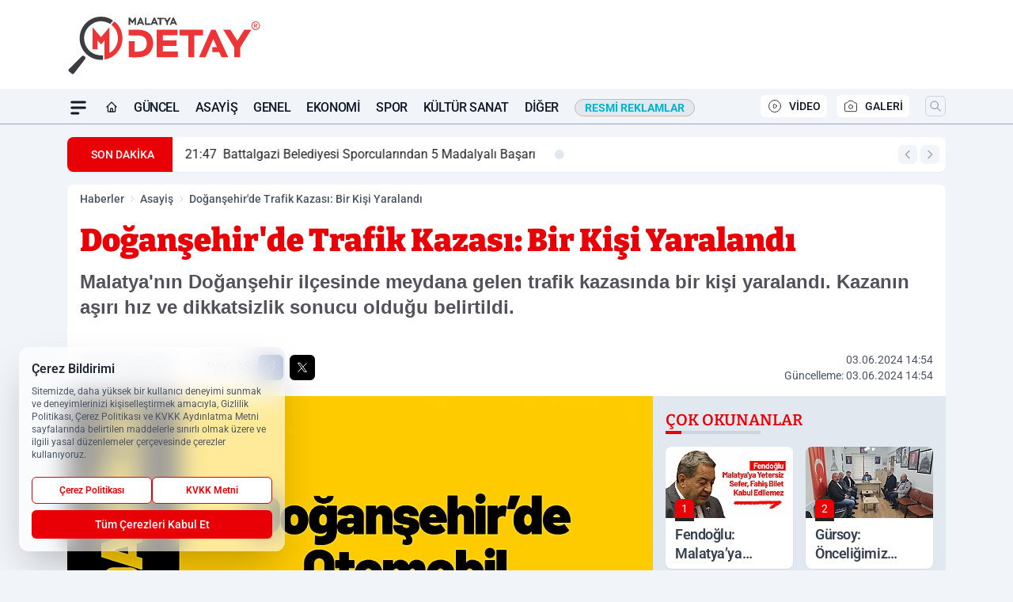

--- FILE ---
content_type: text/html; charset=UTF-8
request_url: https://www.malatyadetay.com/dogansehir-de-trafik-kazasi-bir-kisi-yaralandi/3433/
body_size: 40126
content:
<!doctype html>
<html lang="tr" prefix="og: https://ogp.me/ns# article: https://ogp.me/ns/article#" class="scroll-smooth text-gray-500 antialiased bg-mi-blue-gray-50 js-focus-visible translated-ltr">
<head>
<link rel="dns-prefetch" href="https://s.malatyadetay.com">
<link rel="preconnect" href="https://s.malatyadetay.com">
<link rel="dns-prefetch" href="https://i.malatyadetay.com">
<link rel="preconnect" href="https://i.malatyadetay.com">
<link rel="dns-prefetch" href="//adservice.google.com">
<link rel="dns-prefetch" href="//adservice.google.com.tr">
<link rel="dns-prefetch" href="//partner.googleadservices.com">
<link rel="dns-prefetch" href="//googleads.g.doubleclick.net">
<link rel="dns-prefetch" href="//securepubads.g.doubleclick.net">
<link rel="dns-prefetch" href="//tpc.googlesyndication.com">
<link rel="dns-prefetch" href="//pagead2.googlesyndication.com">
<link rel="dns-prefetch" href="//www.googletagservices.com">
<link rel="dns-prefetch" href="//www.googletagmanager.com">
<link rel="dns-prefetch" href="//www.google-analytics.com">
<link rel="preconnect" href="//www.google-analytics.com">
<script>
    const img = new Image();
    img.src = 'https://i.malatyadetay.com/c/90/448x252/s/dosya/haber/dogansehir-de-trafik-kazasi-bi_1717415665_hWL6qI.jpg';
    img.fetchPriority = 'high';
</script>
<title>Doğanşehir'de Trafik Kazası: Bir Kişi Yaralandı</title>
<meta name="title" content="Doğanşehir'de Trafik Kazası: Bir Kişi Yaralandı">
<meta name="description" content="Malatya'nın Doğanşehir ilçesinde meydana gelen trafik kazasında bir kişi yaralandı. Kazanın aşırı hız ve dikkatsizlik sonucu olduğu belirtildi.">
<meta name="datePublished" content="2024-06-03T14:54:26+03:00">
<meta name="dateModified" content="2024-06-03T14:54:26+03:00">
<meta name="url" content="https://www.malatyadetay.com/dogansehir-de-trafik-kazasi-bir-kisi-yaralandi/3433/">
<meta name="articleSection" content="news">
<meta name="articleAuthor" content="İbrahim YOLDAŞ">
<style>
.mi-news-image{object-fit:cover;width:100%;height:100%;display:block}
body{font-display:swap}
</style>
<link rel="preload" href="https://s.malatyadetay.com/themes/wind/fonts/bitter-regular.woff2" as="font" type="font/woff2" crossorigin>
<link rel="preload" href="https://s.malatyadetay.com/themes/wind/fonts/bitter-500.woff2" as="font" type="font/woff2" crossorigin>
<link rel="preload" href="https://s.malatyadetay.com/themes/wind/fonts/bitter-600.woff2" as="font" type="font/woff2" crossorigin>
<link rel="preload" href="https://s.malatyadetay.com/themes/wind/fonts/bitter-700.woff2" as="font" type="font/woff2" crossorigin>
<link rel="preload" href="https://s.malatyadetay.com/themes/wind/fonts/bitter-800.woff2" as="font" type="font/woff2" crossorigin>
<link rel="preload" href="https://s.malatyadetay.com/themes/wind/fonts/bitter-900.woff2" as="font" type="font/woff2" crossorigin>
<style>@font-face{font-family:'Bitter';font-style:normal;font-weight:400;font-display:swap;src:url('https://s.malatyadetay.com/themes/wind/fonts/bitter-regular.woff2')format('woff2');unicode-range:U+0000-00FF,U+0100-017F,U+0130-0131,U+02BB-02BC,U+02C6,U+02DA,U+02DC,U+2000-206F,U+2074,U+20AC,U+2122,U+2191,U+2193,U+2212,U+2215,U+FEFF,U+FFFD}@font-face{font-family:'Bitter';font-style:normal;font-weight:700;font-display:swap;src:url('https://s.malatyadetay.com/themes/wind/fonts/bitter-700.woff2')format('woff2');unicode-range:U+0000-00FF,U+0100-017F,U+0130-0131,U+02BB-02BC,U+02C6,U+02DA,U+02DC,U+2000-206F,U+2074,U+20AC,U+2122,U+2191,U+2193,U+2212,U+2215,U+FEFF,U+FFFD}@font-face{font-family:'Bitter';font-style:normal;font-weight:600;font-display:swap;src:url('https://s.malatyadetay.com/themes/wind/fonts/bitter-600.woff2')format('woff2');unicode-range:U+0000-00FF,U+0100-017F,U+0130-0131,U+02BB-02BC,U+02C6,U+02DA,U+02DC,U+2000-206F,U+2074,U+20AC,U+2122,U+2191,U+2193,U+2212,U+2215,U+FEFF,U+FFFD}@font-face{font-family:'Bitter';font-style:normal;font-weight:500;font-display:swap;src:url('https://s.malatyadetay.com/themes/wind/fonts/bitter-500.woff2')format('woff2');unicode-range:U+0000-00FF,U+0100-017F,U+0130-0131,U+02BB-02BC,U+02C6,U+02DA,U+02DC,U+2000-206F,U+2074,U+20AC,U+2122,U+2191,U+2193,U+2212,U+2215,U+FEFF,U+FFFD}@font-face{font-family:'Bitter';font-style:normal;font-weight:800;font-display:swap;src:url('https://s.malatyadetay.com/themes/wind/fonts/bitter-800.woff2')format('woff2');unicode-range:U+0000-00FF,U+0100-017F,U+0130-0131,U+02BB-02BC,U+02C6,U+02DA,U+02DC,U+2000-206F,U+2074,U+20AC,U+2122,U+2191,U+2193,U+2212,U+2215,U+FEFF,U+FFFD}@font-face{font-family:'Bitter';font-style:normal;font-weight:900;font-display:swap;src:url('https://s.malatyadetay.com/themes/wind/fonts/bitter-900.woff2')format('woff2');unicode-range:U+0000-00FF,U+0100-017F,U+0130-0131,U+02BB-02BC,U+02C6,U+02DA,U+02DC,U+2000-206F,U+2074,U+20AC,U+2122,U+2191,U+2193,U+2212,U+2215,U+FEFF,U+FFFD}</style>
<link rel="preload" href="https://s.malatyadetay.com/themes/wind/fonts/roboto-regular.woff2" as="font" type="font/woff2" crossorigin>
<link rel="preload" href="https://s.malatyadetay.com/themes/wind/fonts/roboto-500.woff2" as="font" type="font/woff2" crossorigin>
<link rel="preload" href="https://s.malatyadetay.com/themes/wind/fonts/roboto-600.woff2" as="font" type="font/woff2" crossorigin>
<link rel="preload" href="https://s.malatyadetay.com/themes/wind/fonts/roboto-700.woff2" as="font" type="font/woff2" crossorigin>
<link rel="preload" href="https://s.malatyadetay.com/themes/wind/fonts/roboto-800.woff2" as="font" type="font/woff2" crossorigin>
<link rel="preload" href="https://s.malatyadetay.com/themes/wind/fonts/roboto-900.woff2" as="font" type="font/woff2" crossorigin>
<style>@font-face{font-family:'Roboto';font-style:normal;font-weight:400;font-display:swap;src:url('https://s.malatyadetay.com/themes/wind/fonts/roboto-regular.woff2')format('woff2');unicode-range:U+0000-00FF,U+0100-017F,U+0130-0131,U+02BB-02BC,U+02C6,U+02DA,U+02DC,U+2000-206F,U+2074,U+20AC,U+2122,U+2191,U+2193,U+2212,U+2215,U+FEFF,U+FFFD}@font-face{font-family:'Roboto';font-style:normal;font-weight:700;font-display:swap;src:url('https://s.malatyadetay.com/themes/wind/fonts/roboto-700.woff2')format('woff2');unicode-range:U+0000-00FF,U+0100-017F,U+0130-0131,U+02BB-02BC,U+02C6,U+02DA,U+02DC,U+2000-206F,U+2074,U+20AC,U+2122,U+2191,U+2193,U+2212,U+2215,U+FEFF,U+FFFD}@font-face{font-family:'Roboto';font-style:normal;font-weight:600;font-display:swap;src:url('https://s.malatyadetay.com/themes/wind/fonts/roboto-600.woff2')format('woff2');unicode-range:U+0000-00FF,U+0100-017F,U+0130-0131,U+02BB-02BC,U+02C6,U+02DA,U+02DC,U+2000-206F,U+2074,U+20AC,U+2122,U+2191,U+2193,U+2212,U+2215,U+FEFF,U+FFFD}@font-face{font-family:'Roboto';font-style:normal;font-weight:500;font-display:swap;src:url('https://s.malatyadetay.com/themes/wind/fonts/roboto-500.woff2')format('woff2');unicode-range:U+0000-00FF,U+0100-017F,U+0130-0131,U+02BB-02BC,U+02C6,U+02DA,U+02DC,U+2000-206F,U+2074,U+20AC,U+2122,U+2191,U+2193,U+2212,U+2215,U+FEFF,U+FFFD}@font-face{font-family:'Roboto';font-style:normal;font-weight:800;font-display:swap;src:url('https://s.malatyadetay.com/themes/wind/fonts/roboto-800.woff2')format('woff2');unicode-range:U+0000-00FF,U+0100-017F,U+0130-0131,U+02BB-02BC,U+02C6,U+02DA,U+02DC,U+2000-206F,U+2074,U+20AC,U+2122,U+2191,U+2193,U+2212,U+2215,U+FEFF,U+FFFD}@font-face{font-family:'Roboto';font-style:normal;font-weight:900;font-display:swap;src:url('https://s.malatyadetay.com/themes/wind/fonts/roboto-900.woff2')format('woff2');unicode-range:U+0000-00FF,U+0100-017F,U+0130-0131,U+02BB-02BC,U+02C6,U+02DA,U+02DC,U+2000-206F,U+2074,U+20AC,U+2122,U+2191,U+2193,U+2212,U+2215,U+FEFF,U+FFFD}</style>
<style>
body, html {padding: 0px !important;margin: 0px !important;}.leading-tight {line-height: 1.25;}.font-black {font-weight: 900;}.text-3xl {font-size: 1.875rem;line-height: 2.25rem;}.py-2 {padding-bottom: .5rem;padding-top: .5rem;}.pb-5 {padding-bottom: 1.25rem;}.pt-0 {padding-top: 0;}.font-semibold {font-weight: 600;}.object-cover {object-fit: cover;}  .w-full { width: 100%; }.h-full { height: 100%; }.news-description {font-family: -apple-system, BlinkMacSystemFont, 'Segoe UI', sans-serif;font-weight: 600;font-size: clamp(1.125rem, 2.5vw, 1.5rem);line-height: 1.5;color: #374151;margin: 0 0 1.25rem 0;}  @media (min-width: 768px) {.news-description { line-height: 1.375; }}img[fetchpriority="high"] {content-visibility: auto;will-change: auto;}
</style>
<meta charset="UTF-8">
<link rel="preload" as="image" href="https://i.malatyadetay.com/c/90/740x417/s/dosya/haber/dogansehir-de-trafik-kazasi-bi_1717415665_hWL6qI.jpg" fetchpriority="high">
<link rel="preload" href="/themes/wind/css/haber.min.css?v=2605" as="style">
<link rel="preload" href="https://s.malatyadetay.com/themes/wind/js/jquery-3.6.0.min.js" as="script">
<link rel="preload" href="https://s.malatyadetay.com/themes/wind/js/swiper-bundle.min.js" as="script">
<link rel="preload" href="https://s.malatyadetay.com/themes/wind/js/miapp.js" as="script">
<link rel="preload" href="https://s.malatyadetay.com/themes/wind/js/social-share-kit.js" as="script" fetchpriority="low">
<link rel="preload" href="https://s.malatyadetay.com/themes/wind/js/jquery.fancybox.min.js" as="script" fetchpriority="low">
<link rel="canonical" href="https://www.malatyadetay.com/dogansehir-de-trafik-kazasi-bir-kisi-yaralandi/3433/" />
<link rel="amphtml" href="https://www.malatyadetay.com/amp/dogansehir-de-trafik-kazasi-bir-kisi-yaralandi/3433/" />
<link rel="index" title="Malatya Haber - Malatya Detay Haber - Malatya Haberleri - Malatya Son Dakika" href="https://www.malatyadetay.com/" />
<link rel="image_src" href="https://i.malatyadetay.com/c/90/1280x720/s/dosya/haber/dogansehir-de-trafik-kazasi-bi_1717415665_hWL6qI.jpg" type="image/jpeg" />
<link rel="search" type="application/opensearchdescription+xml" title="Malatya Detay Arama" href="https://www.malatyadetay.com/opensearch.xml" />
<link rel="alternate" type="application/rss+xml" title="Malatya Haber - Malatya Detay Haber - Malatya Haberleri - Malatya Son Dakika rss beslemesi" href="https://www.malatyadetay.com/rss/" />
<meta name="image" content="https://i.malatyadetay.com/c/90/1280x720/s/dosya/haber/dogansehir-de-trafik-kazasi-bi_1717415665_hWL6qI.jpg" />
<meta name="thumbnail_height" content="100" />
<meta name="thumbnail_width" content="100" />
<link rel="thumbnail" href="https://i.malatyadetay.com/c/90/100x100/s/dosya/haber/dogansehir-de-trafik-kazasi-bi_1717415665_hWL6qI.jpg" type="image/jpeg" />
<meta name="dateCreated" content="2024-06-03T14:54:26+03:00" />
<meta name="dateUpdated" content="2024-06-03T14:54:26+03:00" />
<meta name="robots" content="index, follow, max-image-preview:large, max-snippet:-1, max-video-preview:-1" />
<meta name="google-site-verification" content="" />
<meta property="og:site_name" content="Malatya Detay" />
<meta property="og:url" content="https://www.malatyadetay.com/dogansehir-de-trafik-kazasi-bir-kisi-yaralandi/3433/" />
<meta property="og:title" content="Doğanşehir'de Trafik Kazası: Bir Kişi Yaralandı" />
<meta property="og:description" content="Malatya'nın Doğanşehir ilçesinde meydana gelen trafik kazasında bir kişi yaralandı. Kazanın aşırı hız ve dikkatsizlik sonucu olduğu belirtildi." />
<meta property="og:image" content="https://i.malatyadetay.com/c/90/1280x720/s/dosya/haber/dogansehir-de-trafik-kazasi-bi_1717415665_hWL6qI.jpg" />
<meta property="og:image:type" content="image/jpeg" />
<meta property="og:image:width" content="1280" />
<meta property="og:image:height" content="720" />
<meta property="og:image:alt" content="Doğanşehir'de Trafik Kazası: Bir Kişi Yaralandı" />
<meta property="og:image:secure_url" content="https://i.malatyadetay.com/c/90/1280x720/s/dosya/haber/dogansehir-de-trafik-kazasi-bi_1717415665_hWL6qI.jpg" />
<meta property="og:type" content="article" />
<meta property="og:locale" content="tr_TR" />
<meta property="twitter:account_id" content="" />
<meta name="twitter:card" content="summary_large_image" />
<meta name="twitter:url" content="https://www.malatyadetay.com/dogansehir-de-trafik-kazasi-bir-kisi-yaralandi/3433/" />
<meta name="twitter:domain" content="https://www.malatyadetay.com/" />
<meta name="twitter:site" content="@" />
<meta name="twitter:title" content="Doğanşehir'de Trafik Kazası: Bir Kişi Yaralandı" />
<meta name="twitter:description" content="Malatya'nın Doğanşehir ilçesinde meydana gelen trafik kazasında bir kişi yaralandı. Kazanın aşırı hız ve dikkatsizlik sonucu olduğu belirtildi." />
<meta name="twitter:image:src" content="https://i.malatyadetay.com/c/90/1280x720/s/dosya/haber/dogansehir-de-trafik-kazasi-bi_1717415665_hWL6qI.jpg" />
<meta property="article:published_time" content="2024-06-03T14:54:26+03:00" />
<meta property="article:modified_time" content="2024-06-03T14:54:26+03:00" />
<meta property="article:author" content="İbrahim YOLDAŞ" />
<meta property="article:section" content="Asayiş" />
<meta property="article:opinion" content="false" />
<meta property="article:content_tier" content="free" />
<meta name="DC.Title" content="Doğanşehir'de Trafik Kazası: Bir Kişi Yaralandı" />
<meta name="DC.Description" content="Malatya'nın Doğanşehir ilçesinde meydana gelen trafik kazasında bir kişi yaralandı. Kazanın aşırı hız ve dikkatsizlik sonucu olduğu belirtildi." />
<meta name="DC.Creator" content="Malatya Detay" />
<meta name="DC.Subject" content="Doğanşehir'de Trafik Kazası: Bir Kişi Yaralandı" />
<meta name="DC.Publisher" content="Malatya Detay" />
<meta name="DC.Contributor" content="Malatya Detay" />
<meta name="DC.Date" content="2024-06-03" />
<meta name="DC.Type" content="Text" />
<meta name="DC.Source" content="https://www.malatyadetay.com/dogansehir-de-trafik-kazasi-bir-kisi-yaralandi/3433/" />
<meta name="DC.Language" content="tr-TR" /><meta name="viewport" content="width=device-width, initial-scale=1, shrink-to-fit=no">
<meta http-equiv="X-UA-Compatible" content="ie=edge">
<meta http-equiv="content-type" content="text/html; charset=utf-8" />
<style>
    .h-menu {
        display: block;
        font-size: .875rem;
        font-weight: 500;
        letter-spacing: -.025em;
        line-height: 1.25rem;
        padding: .5rem 0;
        position: relative;
        text-transform: uppercase
    }

    @media (min-width: 970px) {
        .h-menu {
            font-size:1rem;
            line-height: 1.5rem;
            padding: .5rem 0
        }
    }
</style>
<link href="/themes/wind/css/haber.min.css?v=2605" rel="stylesheet">
<style>
    [x-cloak] { display: none }@font-face{font-family:swiper-icons;src:url('data:application/font-woff;charset=utf-8;base64, [base64]//wADZ2x5ZgAAAywAAADMAAAD2MHtryVoZWFkAAABbAAAADAAAAA2E2+eoWhoZWEAAAGcAAAAHwAAACQC9gDzaG10eAAAAigAAAAZAAAArgJkABFsb2NhAAAC0AAAAFoAAABaFQAUGG1heHAAAAG8AAAAHwAAACAAcABAbmFtZQAAA/gAAAE5AAACXvFdBwlwb3N0AAAFNAAAAGIAAACE5s74hXjaY2BkYGAAYpf5Hu/j+W2+MnAzMYDAzaX6QjD6/4//Bxj5GA8AuRwMYGkAPywL13jaY2BkYGA88P8Agx4j+/8fQDYfA1AEBWgDAIB2BOoAeNpjYGRgYNBh4GdgYgABEMnIABJzYNADCQAACWgAsQB42mNgYfzCOIGBlYGB0YcxjYGBwR1Kf2WQZGhhYGBiYGVmgAFGBiQQkOaawtDAoMBQxXjg/wEGPcYDDA4wNUA2CCgwsAAAO4EL6gAAeNpj2M0gyAACqxgGNWBkZ2D4/wMA+xkDdgAAAHjaY2BgYGaAYBkGRgYQiAHyGMF8FgYHIM3DwMHABGQrMOgyWDLEM1T9/w8UBfEMgLzE////P/5//f/V/xv+r4eaAAeMbAxwIUYmIMHEgKYAYjUcsDAwsLKxc3BycfPw8jEQA/[base64]/uznmfPFBNODM2K7MTQ45YEAZqGP81AmGGcF3iPqOop0r1SPTaTbVkfUe4HXj97wYE+yNwWYxwWu4v1ugWHgo3S1XdZEVqWM7ET0cfnLGxWfkgR42o2PvWrDMBSFj/IHLaF0zKjRgdiVMwScNRAoWUoH78Y2icB/yIY09An6AH2Bdu/UB+yxopYshQiEvnvu0dURgDt8QeC8PDw7Fpji3fEA4z/PEJ6YOB5hKh4dj3EvXhxPqH/SKUY3rJ7srZ4FZnh1PMAtPhwP6fl2PMJMPDgeQ4rY8YT6Gzao0eAEA409DuggmTnFnOcSCiEiLMgxCiTI6Cq5DZUd3Qmp10vO0LaLTd2cjN4fOumlc7lUYbSQcZFkutRG7g6JKZKy0RmdLY680CDnEJ+UMkpFFe1RN7nxdVpXrC4aTtnaurOnYercZg2YVmLN/d/gczfEimrE/fs/bOuq29Zmn8tloORaXgZgGa78yO9/cnXm2BpaGvq25Dv9S4E9+5SIc9PqupJKhYFSSl47+Qcr1mYNAAAAeNptw0cKwkAAAMDZJA8Q7OUJvkLsPfZ6zFVERPy8qHh2YER+3i/BP83vIBLLySsoKimrqKqpa2hp6+jq6RsYGhmbmJqZSy0sraxtbO3sHRydnEMU4uR6yx7JJXveP7WrDycAAAAAAAH//wACeNpjYGRgYOABYhkgZgJCZgZNBkYGLQZtIJsFLMYAAAw3ALgAeNolizEKgDAQBCchRbC2sFER0YD6qVQiBCv/H9ezGI6Z5XBAw8CBK/m5iQQVauVbXLnOrMZv2oLdKFa8Pjuru2hJzGabmOSLzNMzvutpB3N42mNgZGBg4GKQYzBhYMxJLMlj4GBgAYow/P/PAJJhLM6sSoWKfWCAAwDAjgbRAAB42mNgYGBkAIIbCZo5IPrmUn0hGA0AO8EFTQAA');font-weight:400;font-style:normal}:root{--swiper-theme-color:#007aff}.swiper{margin-left:auto;margin-right:auto;position:relative;overflow:hidden;list-style:none;padding:0;z-index:1}.swiper-vertical>.swiper-wrapper{flex-direction:column}.swiper-wrapper{position:relative;width:100%;height:100%;z-index:1;display:flex;transition-property:transform;box-sizing:content-box}.swiper-android .swiper-slide,.swiper-wrapper{transform:translate3d(0px,0,0)}.swiper-pointer-events{touch-action:pan-y}.swiper-pointer-events.swiper-vertical{touch-action:pan-x}.swiper-slide{flex-shrink:0;width:100%;height:100%;position:relative;transition-property:transform}.swiper-slide-invisible-blank{visibility:hidden}.swiper-autoheight,.swiper-autoheight .swiper-slide{height:auto}.swiper-autoheight .swiper-wrapper{align-items:flex-start;transition-property:transform,height}.swiper-backface-hidden .swiper-slide{transform:translateZ(0);-webkit-backface-visibility:hidden;backface-visibility:hidden}.swiper-3d,.swiper-3d.swiper-css-mode .swiper-wrapper{perspective:1200px}.swiper-3d .swiper-cube-shadow,.swiper-3d .swiper-slide,.swiper-3d .swiper-slide-shadow,.swiper-3d .swiper-slide-shadow-bottom,.swiper-3d .swiper-slide-shadow-left,.swiper-3d .swiper-slide-shadow-right,.swiper-3d .swiper-slide-shadow-top,.swiper-3d .swiper-wrapper{transform-style:preserve-3d}.swiper-3d .swiper-slide-shadow,.swiper-3d .swiper-slide-shadow-bottom,.swiper-3d .swiper-slide-shadow-left,.swiper-3d .swiper-slide-shadow-right,.swiper-3d .swiper-slide-shadow-top{position:absolute;left:0;top:0;width:100%;height:100%;pointer-events:none;z-index:10}.swiper-3d .swiper-slide-shadow{background:rgba(0,0,0,.15)}.swiper-3d .swiper-slide-shadow-left{background-image:linear-gradient(to left,rgba(0,0,0,.5),rgba(0,0,0,0))}.swiper-3d .swiper-slide-shadow-right{background-image:linear-gradient(to right,rgba(0,0,0,.5),rgba(0,0,0,0))}.swiper-3d .swiper-slide-shadow-top{background-image:linear-gradient(to top,rgba(0,0,0,.5),rgba(0,0,0,0))}.swiper-3d .swiper-slide-shadow-bottom{background-image:linear-gradient(to bottom,rgba(0,0,0,.5),rgba(0,0,0,0))}.swiper-css-mode>.swiper-wrapper{overflow:auto;scrollbar-width:none;-ms-overflow-style:none}.swiper-css-mode>.swiper-wrapper::-webkit-scrollbar{display:none}.swiper-css-mode>.swiper-wrapper>.swiper-slide{scroll-snap-align:start start}.swiper-horizontal.swiper-css-mode>.swiper-wrapper{scroll-snap-type:x mandatory}.swiper-vertical.swiper-css-mode>.swiper-wrapper{scroll-snap-type:y mandatory}.swiper-centered>.swiper-wrapper::before{content:'';flex-shrink:0;order:9999}.swiper-centered.swiper-horizontal>.swiper-wrapper>.swiper-slide:first-child{margin-inline-start:var(--swiper-centered-offset-before)}.swiper-centered.swiper-horizontal>.swiper-wrapper::before{height:100%;min-height:1px;width:var(--swiper-centered-offset-after)}.swiper-centered.swiper-vertical>.swiper-wrapper>.swiper-slide:first-child{margin-block-start:var(--swiper-centered-offset-before)}.swiper-centered.swiper-vertical>.swiper-wrapper::before{width:100%;min-width:1px;height:var(--swiper-centered-offset-after)}.swiper-centered>.swiper-wrapper>.swiper-slide{scroll-snap-align:center center}:root{--swiper-navigation-size:44px}.swiper-button-next,.swiper-button-prev{position:absolute;top:50%;width:calc(var(--swiper-navigation-size)/ 44 * 27);height:var(--swiper-navigation-size);margin-top:calc(0px - (var(--swiper-navigation-size)/ 2));z-index:10;cursor:pointer;display:flex;align-items:center;justify-content:center;color:var(--swiper-navigation-color,var(--swiper-theme-color))}.swiper-button-next.swiper-button-disabled,.swiper-button-prev.swiper-button-disabled{opacity:.35;cursor:auto;pointer-events:none}.swiper-button-next:after,.swiper-button-prev:after{font-family:swiper-icons;font-size:var(--swiper-navigation-size);text-transform:none!important;letter-spacing:0;text-transform:none;font-variant:initial;line-height:1}.swiper-button-prev,.swiper-rtl .swiper-button-next{left:10px;right:auto}.swiper-button-prev:after,.swiper-rtl .swiper-button-next:after{content:'prev'}.swiper-button-next,.swiper-rtl .swiper-button-prev{right:10px;left:auto}.swiper-button-next:after,.swiper-rtl .swiper-button-prev:after{content:'next'}.swiper-button-lock{display:none}.swiper-pagination{position:absolute;text-align:center;transition:.3s opacity;transform:translate3d(0,0,0);z-index:10}.swiper-pagination.swiper-pagination-hidden{opacity:0}.swiper-horizontal>.swiper-pagination-bullets,.swiper-pagination-bullets.swiper-pagination-horizontal,.swiper-pagination-custom,.swiper-pagination-fraction{bottom:10px;left:0;width:100%}.swiper-pagination-bullets-dynamic{overflow:hidden;font-size:0}.swiper-pagination-bullets-dynamic .swiper-pagination-bullet{transform:scale(.33);position:relative}.swiper-pagination-bullets-dynamic .swiper-pagination-bullet-active{transform:scale(1)}.swiper-pagination-bullets-dynamic .swiper-pagination-bullet-active-main{transform:scale(1)}.swiper-pagination-bullets-dynamic .swiper-pagination-bullet-active-prev{transform:scale(.66)}.swiper-pagination-bullets-dynamic .swiper-pagination-bullet-active-prev-prev{transform:scale(.33)}.swiper-pagination-bullets-dynamic .swiper-pagination-bullet-active-next{transform:scale(.66)}.swiper-pagination-bullets-dynamic .swiper-pagination-bullet-active-next-next{transform:scale(.33)}.swiper-pagination-bullet{width:var(--swiper-pagination-bullet-width,var(--swiper-pagination-bullet-size,8px));height:var(--swiper-pagination-bullet-height,var(--swiper-pagination-bullet-size,8px));display:inline-block;border-radius:50%;background:var(--swiper-pagination-bullet-inactive-color,#000);opacity:var(--swiper-pagination-bullet-inactive-opacity, .2)}button.swiper-pagination-bullet{border:none;margin:0;padding:0;box-shadow:none;-webkit-appearance:none;appearance:none}.swiper-pagination-clickable .swiper-pagination-bullet{cursor:pointer}.swiper-pagination-bullet:only-child{display:none!important}.swiper-pagination-bullet-active{opacity:var(--swiper-pagination-bullet-opacity, 1);background:var(--swiper-pagination-color,var(--swiper-theme-color))}.swiper-pagination-vertical.swiper-pagination-bullets,.swiper-vertical>.swiper-pagination-bullets{right:10px;top:50%;transform:translate3d(0px,-50%,0)}.swiper-pagination-vertical.swiper-pagination-bullets .swiper-pagination-bullet,.swiper-vertical>.swiper-pagination-bullets .swiper-pagination-bullet{margin:var(--swiper-pagination-bullet-vertical-gap,6px) 0;display:block}.swiper-pagination-vertical.swiper-pagination-bullets.swiper-pagination-bullets-dynamic,.swiper-vertical>.swiper-pagination-bullets.swiper-pagination-bullets-dynamic{top:50%;transform:translateY(-50%);width:8px}.swiper-pagination-vertical.swiper-pagination-bullets.swiper-pagination-bullets-dynamic .swiper-pagination-bullet,.swiper-vertical>.swiper-pagination-bullets.swiper-pagination-bullets-dynamic .swiper-pagination-bullet{display:inline-block;transition:.2s transform,.2s top}.swiper-horizontal>.swiper-pagination-bullets .swiper-pagination-bullet,.swiper-pagination-horizontal.swiper-pagination-bullets .swiper-pagination-bullet{margin:0 var(--swiper-pagination-bullet-horizontal-gap,4px)}.swiper-horizontal>.swiper-pagination-bullets.swiper-pagination-bullets-dynamic,.swiper-pagination-horizontal.swiper-pagination-bullets.swiper-pagination-bullets-dynamic{left:50%;transform:translateX(-50%);white-space:nowrap}.swiper-horizontal>.swiper-pagination-bullets.swiper-pagination-bullets-dynamic .swiper-pagination-bullet,.swiper-pagination-horizontal.swiper-pagination-bullets.swiper-pagination-bullets-dynamic .swiper-pagination-bullet{transition:.2s transform,.2s left}.swiper-horizontal.swiper-rtl>.swiper-pagination-bullets-dynamic .swiper-pagination-bullet{transition:.2s transform,.2s right}.swiper-pagination-progressbar{background:rgba(0,0,0,.25);position:absolute}.swiper-pagination-progressbar .swiper-pagination-progressbar-fill{background:var(--swiper-pagination-color,var(--swiper-theme-color));position:absolute;left:0;top:0;width:100%;height:100%;transform:scale(0);transform-origin:left top}.swiper-rtl .swiper-pagination-progressbar .swiper-pagination-progressbar-fill{transform-origin:right top}.swiper-horizontal>.swiper-pagination-progressbar,.swiper-pagination-progressbar.swiper-pagination-horizontal,.swiper-pagination-progressbar.swiper-pagination-vertical.swiper-pagination-progressbar-opposite,.swiper-vertical>.swiper-pagination-progressbar.swiper-pagination-progressbar-opposite{width:100%;height:4px;left:0;top:0}.swiper-horizontal>.swiper-pagination-progressbar.swiper-pagination-progressbar-opposite,.swiper-pagination-progressbar.swiper-pagination-horizontal.swiper-pagination-progressbar-opposite,.swiper-pagination-progressbar.swiper-pagination-vertical,.swiper-vertical>.swiper-pagination-progressbar{width:4px;height:100%;left:0;top:0}.swiper-pagination-lock{display:none}.swiper-lazy-preloader{width:42px;height:42px;position:absolute;left:50%;top:50%;margin-left:-21px;margin-top:-21px;z-index:10;transform-origin:50%;box-sizing:border-box;border:4px solid var(--swiper-preloader-color,var(--swiper-theme-color));border-radius:50%;border-top-color:transparent;animation:swiper-preloader-spin 1s infinite linear}.swiper-lazy-preloader-white{--swiper-preloader-color:#fff}.swiper-lazy-preloader-black{--swiper-preloader-color:#000}@keyframes swiper-preloader-spin{0%{transform:rotate(0deg)}100%{transform:rotate(360deg)}}.swiper-fade.swiper-free-mode .swiper-slide{transition-timing-function:ease-out}.swiper-fade .swiper-slide{pointer-events:none;transition-property:opacity}.swiper-fade .swiper-slide .swiper-slide{pointer-events:none}.swiper-fade .swiper-slide-active,.swiper-fade .swiper-slide-active .swiper-slide-active{pointer-events:auto}.fancybox-active{height:auto}.fancybox-is-hidden{left:-9999px;margin:0;position:absolute!important;top:-9999px;visibility:hidden}.fancybox-container{-webkit-backface-visibility:hidden;height:100%;left:0;outline:none;position:fixed;-webkit-tap-highlight-color:transparent;top:0;-ms-touch-action:manipulation;touch-action:manipulation;transform:translateZ(0);width:100%;z-index:99992}.fancybox-container *{box-sizing:border-box}.fancybox-bg,.fancybox-inner,.fancybox-outer,.fancybox-stage{bottom:0;left:0;position:absolute;right:0;top:0}.fancybox-outer{-webkit-overflow-scrolling:touch;overflow-y:auto}.fancybox-bg{background:#000000;opacity:0;transition-duration:inherit;transition-property:opacity;transition-timing-function:cubic-bezier(.47,0,.74,.71)}.fancybox-is-open .fancybox-bg{opacity:.8;transition-timing-function:cubic-bezier(.22,.61,.36,1)}.fancybox-caption,.fancybox-infobar,.fancybox-navigation .fancybox-button,.fancybox-toolbar{direction:ltr;opacity:0;position:absolute;transition:opacity .25s ease,visibility 0s ease .25s;visibility:hidden;z-index:99997}.fancybox-show-caption .fancybox-caption,.fancybox-show-infobar .fancybox-infobar,.fancybox-show-nav .fancybox-navigation .fancybox-button,.fancybox-show-toolbar .fancybox-toolbar{opacity:1;transition:opacity .25s ease 0s,visibility 0s ease 0s;visibility:visible}.fancybox-infobar{color:#ccc;font-size:13px;-webkit-font-smoothing:subpixel-antialiased;height:44px;left:0;line-height:44px;min-width:44px;mix-blend-mode:difference;padding:0 10px;pointer-events:none;top:0;-webkit-touch-callout:none;-webkit-user-select:none;-moz-user-select:none;-ms-user-select:none;user-select:none}.fancybox-toolbar{right:0;top:0}.fancybox-stage{direction:ltr;overflow:visible;transform:translateZ(0);z-index:99994}.fancybox-is-open .fancybox-stage{overflow:hidden}.fancybox-slide{-webkit-backface-visibility:hidden;display:none;height:100%;left:0;outline:none;overflow:auto;-webkit-overflow-scrolling:touch;padding:10px;position:absolute;text-align:center;top:0;transition-property:transform,opacity;white-space:normal;width:100%;z-index:99994}.fancybox-slide:before{content:\"\";display:inline-block;font-size:0;height:100%;vertical-align:middle;width:0}.fancybox-is-sliding .fancybox-slide,.fancybox-slide--current,.fancybox-slide--next,.fancybox-slide--previous{display:block}.fancybox-slide--image{overflow:hidden;padding:10px 0}.fancybox-slide--image:before{display:none}.fancybox-slide--html{padding:6px}.fancybox-content{background:#fff;display:inline-block;margin:0;max-width:100%;overflow:auto;-webkit-overflow-scrolling:touch;padding:10px;position:relative;text-align:left;vertical-align:middle}.fancybox-slide--image .fancybox-content{animation-timing-function:cubic-bezier(.5,0,.14,1);-webkit-backface-visibility:hidden;background:transparent;background-repeat:no-repeat;background-size:100% 100%;left:0;max-width:none;overflow:visible;padding:0;position:absolute;top:0;transform-origin:top left;transition-property:transform,opacity;-webkit-user-select:none;-moz-user-select:none;-ms-user-select:none;user-select:none;z-index:99995}.fancybox-can-zoomOut .fancybox-content{cursor:zoom-out}.fancybox-can-zoomIn .fancybox-content{cursor:zoom-in}.fancybox-can-pan .fancybox-content,.fancybox-can-swipe .fancybox-content{cursor:grab}.fancybox-is-grabbing .fancybox-content{cursor:grabbing}.fancybox-container [data-selectable=true]{cursor:text}.fancybox-image,.fancybox-spaceball{background:transparent;border:0;height:100%;left:0;margin:0;max-height:none;max-width:none;padding:0;position:absolute;top:0;-webkit-user-select:none;-moz-user-select:none;-ms-user-select:none;user-select:none;width:100%}.fancybox-spaceball{z-index:1}.fancybox-slide--iframe .fancybox-content,.fancybox-slide--map .fancybox-content,.fancybox-slide--pdf .fancybox-content,.fancybox-slide--video .fancybox-content{height:100%;overflow:visible;padding:0;width:100%}.fancybox-slide--video .fancybox-content{background:#000}.fancybox-slide--map .fancybox-content{background:#e5e3df}.fancybox-slide--iframe .fancybox-content{background:#f8f8f8}.fancybox-iframe,.fancybox-video{background:transparent;border:0;display:block;height:100%;margin:0;overflow:hidden;padding:0;width:100%}.fancybox-iframe{left:0;position:absolute;top:0}.fancybox-error{background:#fff;cursor:default;max-width:400px;padding:40px;width:100%}.fancybox-error p{color:#444;font-size:16px;line-height:20px;margin:0;padding:0}.fancybox-button{border:0;border-radius:0;box-shadow:none;cursor:pointer;display:inline-block;height:60px;margin:0;padding:10px;position:relative;transition:color .2s;vertical-align:top;visibility:inherit;width:60px}.fancybox-button,.fancybox-button:link,.fancybox-button:visited{color:#ccc}.fancybox-button:hover{color:#fff}.fancybox-button:focus{outline:none}.fancybox-button.fancybox-focus{outline:1px dotted}.fancybox-button[disabled],.fancybox-button[disabled]:hover{color:#888;cursor:default;outline:none}.fancybox-button div{height:100%}.fancybox-button svg{display:block;height:100%;overflow:visible;position:relative;width:100%}.fancybox-button svg path{fill:currentColor;stroke-width:0}.fancybox-button--fsenter svg:nth-child(2),.fancybox-button--fsexit svg:first-child,.fancybox-button--pause svg:first-child,.fancybox-button--play svg:nth-child(2){display:none}.fancybox-progress{background:#ff5268;height:2px;left:0;position:absolute;right:0;top:0;transform:scaleX(0);transform-origin:0;transition-property:transform;transition-timing-function:linear;z-index:99998}.fancybox-close-small{background:transparent;border:0;border-radius:0;color:#ccc;cursor:pointer;opacity:.8;padding:8px;position:absolute;right:-12px;top:-10px;z-index:401}.fancybox-close-small:hover{color:#fff;opacity:1}.fancybox-slide--html .fancybox-close-small{color:currentColor;padding:10px;right:0;top:0}.fancybox-slide--image.fancybox-is-scaling .fancybox-content{overflow:hidden}.fancybox-is-scaling .fancybox-close-small,.fancybox-is-zoomable.fancybox-can-pan .fancybox-close-small{display:none}.fancybox-navigation .fancybox-button{background-clip:content-box;height:100px;opacity:0;position:absolute;top:calc(50% - 50px);width:70px}.fancybox-navigation .fancybox-button div{padding:7px}.fancybox-navigation .fancybox-button--arrow_left{left:0;left:env(safe-area-inset-left);padding:31px 26px 31px 6px}.fancybox-navigation .fancybox-button--arrow_right{padding:31px 6px 31px 26px;right:0;right:env(safe-area-inset-right)}.fancybox-caption{background:linear-gradient(0deg,rgba(0,0,0,.85) 0,rgba(0,0,0,.3) 50%,rgba(0,0,0,.15) 65%,rgba(0,0,0,.075) 75.5%,rgba(0,0,0,.037) 82.85%,rgba(0,0,0,.019) 88%,transparent);bottom:0;color:#eee;font-size:14px;font-weight:400;left:0;line-height:1.5;padding:75px 10px 25px;pointer-events:none;right:0;text-align:center;z-index:99996}@supports (padding:max(0px)){.fancybox-caption{padding:75px max(10px,env(safe-area-inset-right)) max(25px,env(safe-area-inset-bottom)) max(10px,env(safe-area-inset-left))}}.fancybox-caption--separate{margin-top:-50px}.fancybox-caption__body{max-height:50vh;overflow:auto;pointer-events:all}.fancybox-caption a,.fancybox-caption a:link,.fancybox-caption a:visited{color:#ccc;text-decoration:none}.fancybox-caption a:hover{color:#fff;text-decoration:underline}.fancybox-loading{animation:a 1s linear infinite;background:transparent;border:4px solid #888;border-bottom-color:#fff;border-radius:50%;height:50px;left:50%;margin:-25px 0 0 -25px;opacity:.7;padding:0;position:absolute;top:50%;width:50px;z-index:99999}@keyframes a{to{transform:rotate(1turn)}}.fancybox-animated{transition-timing-function:cubic-bezier(0,0,.25,1)}.fancybox-fx-slide.fancybox-slide--previous{opacity:0;transform:translate3d(-100%,0,0)}.fancybox-fx-slide.fancybox-slide--next{opacity:0;transform:translate3d(100%,0,0)}.fancybox-fx-slide.fancybox-slide--current{opacity:1;transform:translateZ(0)}.fancybox-fx-fade.fancybox-slide--next,.fancybox-fx-fade.fancybox-slide--previous{opacity:0;transition-timing-function:cubic-bezier(.19,1,.22,1)}.fancybox-fx-fade.fancybox-slide--current{opacity:1}.fancybox-fx-zoom-in-out.fancybox-slide--previous{opacity:0;transform:scale3d(1.5,1.5,1.5)}.fancybox-fx-zoom-in-out.fancybox-slide--next{opacity:0;transform:scale3d(.5,.5,.5)}.fancybox-fx-zoom-in-out.fancybox-slide--current{opacity:1;transform:scaleX(1)}.fancybox-fx-rotate.fancybox-slide--previous{opacity:0;transform:rotate(-1turn)}.fancybox-fx-rotate.fancybox-slide--next{opacity:0;transform:rotate(1turn)}.fancybox-fx-rotate.fancybox-slide--current{opacity:1;transform:rotate(0deg)}.fancybox-fx-circular.fancybox-slide--previous{opacity:0;transform:scale3d(0,0,0) translate3d(-100%,0,0)}.fancybox-fx-circular.fancybox-slide--next{opacity:0;transform:scale3d(0,0,0) translate3d(100%,0,0)}.fancybox-fx-circular.fancybox-slide--current{opacity:1;transform:scaleX(1) translateZ(0)}.fancybox-fx-tube.fancybox-slide--previous{transform:translate3d(-100%,0,0) scale(.1) skew(-10deg)}.fancybox-fx-tube.fancybox-slide--next{transform:translate3d(100%,0,0) scale(.1) skew(10deg)}.fancybox-fx-tube.fancybox-slide--current{transform:translateZ(0) scale(1)}@media (max-height:576px){.fancybox-slide{padding-left:6px;padding-right:6px}.fancybox-slide--image{padding:6px 0}.fancybox-close-small{right:-6px}.fancybox-slide--image .fancybox-close-small{background:#4e4e4e;color:#f2f4f6;height:36px;opacity:1;padding:6px;right:0;top:0;width:36px}.fancybox-caption{padding-left:12px;padding-right:12px}@supports (padding:max(0px)){.fancybox-caption{padding-left:max(12px,env(safe-area-inset-left));padding-right:max(12px,env(safe-area-inset-right))}}}.fancybox-share{background:#f4f4f4;border-radius:3px;max-width:90%;padding:30px;text-align:center}.fancybox-share h1{color:#222;font-size:35px;font-weight:700;margin:0 0 20px}.fancybox-share p{margin:0;padding:0}.fancybox-share__button{border:0;border-radius:3px;display:inline-block;font-size:14px;font-weight:700;line-height:40px;margin:0 5px 10px;min-width:130px;padding:0 15px;text-decoration:none;transition:all .2s;-webkit-user-select:none;-moz-user-select:none;-ms-user-select:none;user-select:none;white-space:nowrap}.fancybox-share__button:link,.fancybox-share__button:visited{color:#fff}.fancybox-share__button:hover{text-decoration:none}.fancybox-share__button--fb{background:#3b5998}.fancybox-share__button--fb:hover{background:#344e86}.fancybox-share__button--pt{background:#bd081d}.fancybox-share__button--pt:hover{background:#aa0719}.fancybox-share__button--tw{background:#1da1f2}.fancybox-share__button--tw:hover{background:#0d95e8}.fancybox-share__button svg{height:25px;margin-right:7px;position:relative;top:-1px;vertical-align:middle;width:25px}.fancybox-share__button svg path{fill:#fff}.fancybox-share__input{background:transparent;border:0;border-bottom:1px solid #d7d7d7;border-radius:0;color:#5d5b5b;font-size:14px;margin:10px 0 0;outline:none;padding:10px 15px;width:100%}.fancybox-thumbs{background:#ddd;bottom:0;display:none;margin:0;-webkit-overflow-scrolling:touch;-ms-overflow-style:-ms-autohiding-scrollbar;padding:2px 2px 4px;position:absolute;right:0;-webkit-tap-highlight-color:rgba(0,0,0,0);top:0;width:212px;z-index:99995}.fancybox-thumbs-x{overflow-x:auto;overflow-y:hidden}.fancybox-show-thumbs .fancybox-thumbs{display:block}.fancybox-show-thumbs .fancybox-inner{right:212px}.fancybox-thumbs__list{font-size:0;height:100%;list-style:none;margin:0;overflow-x:hidden;overflow-y:auto;padding:0;position:absolute;position:relative;white-space:nowrap;width:100%}.fancybox-thumbs-x .fancybox-thumbs__list{overflow:hidden}.fancybox-thumbs-y .fancybox-thumbs__list::-webkit-scrollbar{width:7px}.fancybox-thumbs-y .fancybox-thumbs__list::-webkit-scrollbar-track{background:#fff;border-radius:10px;box-shadow:inset 0 0 6px rgba(0,0,0,.3)}.fancybox-thumbs-y .fancybox-thumbs__list::-webkit-scrollbar-thumb{background:#2a2a2a;border-radius:10px}.fancybox-thumbs__list a{-webkit-backface-visibility:hidden;backface-visibility:hidden;background-color:rgba(0,0,0,.1);background-position:50%;background-repeat:no-repeat;background-size:cover;cursor:pointer;float:left;height:75px;margin:2px;max-height:calc(100% - 8px);max-width:calc(50% - 4px);outline:none;overflow:hidden;padding:0;position:relative;-webkit-tap-highlight-color:transparent;width:100px}.fancybox-thumbs__list a:before{border:6px solid #ff5268;bottom:0;content:\"\";left:0;opacity:0;position:absolute;right:0;top:0;transition:all .2s cubic-bezier(.25,.46,.45,.94);z-index:99991}.fancybox-thumbs__list a:focus:before{opacity:.5}.fancybox-thumbs__list a.fancybox-thumbs-active:before{opacity:1}@media (max-width:576px){.fancybox-thumbs{width:110px}.fancybox-show-thumbs .fancybox-inner{right:110px}.fancybox-thumbs__list a{max-width:calc(100% - 10px)}}.fancybox-slide--iframe .fancybox-content {width  : 400px!important;margin: 0;border-radius: 0.5rem!important;overflow: hidden!important;}.n-comment-success {position: absolute;width: 100%;height: 100%;background-color: rgba(255, 255, 255, .9);top: 0;left: 0;z-index: 999999;display: flex;justify-content: center;align-items: center;}.n-comment-icon-s{clear:both;color:#8bc34a;font-size: 70px;text-align: center;display: block;padding: 5px}.n-comment-icon-w{clear:both;color:#ff9800;font-size: 70px;text-align: center;display: block;padding: 5px}.n-commnet-title{font-size: 19px;color:#888888;text-align: center;padding: 5px 20px 30px 20px;}.n-close{display:inline-block;font-size:15px;font-weight:600;padding:5px 10px 5px 10px;border:1px solid #888888;margin-top:30px!important;border-radius: 0.5rem;}#Imageid{border-radius:0.5rem!important;overflow:hidden!important;}
</style><meta name="mobile-web-app-capable" content="yes">
<meta name="application-name" content="Malatya Haber - Malatya Detay Haber - Malatya Haberleri - Malatya Son Dakika">
<link rel="manifest" href="/manifest.json">
<link rel="icon" href="https://s.malatyadetay.com/dosya/logo/malatya-detay-favicon.png">
<link rel="apple-touch-icon" href="https://s.malatyadetay.com/dosya/logo/malatya-detay-favicon.png">
<link rel="android-touch-icon" href="https://s.malatyadetay.com/dosya/logo/malatya-detay-favicon.png" />
<link rel="apple-touch-icon-precomposed" href="https://s.malatyadetay.com/c/80/114x114/s/dosya/logo/favicons/malatya-detay-favicon.png" />
<link rel="apple-touch-icon-precomposed" sizes="170x170" href="https://s.malatyadetay.com/c/80/114x114/s/dosya/logo/favicons/malatya-detay-favicon.png" />
<link rel="apple-touch-icon" sizes="57x57" href="https://s.malatyadetay.com/c/80/57x57/s/dosya/logo/favicons/malatya-detay-favicon.png">
<link rel="apple-touch-icon" sizes="60x60" href="https://s.malatyadetay.com/c/80/60x60/s/dosya/logo/favicons/malatya-detay-favicon.png">
<link rel="apple-touch-icon" sizes="72x72" href="https://s.malatyadetay.com/c/80/72x72/s/dosya/logo/favicons/malatya-detay-favicon.png">
<link rel="apple-touch-icon" sizes="76x76" href="https://s.malatyadetay.com/c/80/76x76/s/dosya/logo/favicons/malatya-detay-favicon.png">
<link rel="apple-touch-icon" sizes="114x114" href="https://s.malatyadetay.com/c/80/114x114/s/dosya/logo/favicons/malatya-detay-favicon.png">
<link rel="apple-touch-icon" sizes="120x120" href="https://s.malatyadetay.com/c/80/120x120/s/dosya/logo/favicons/malatya-detay-favicon.png">
<link rel="apple-touch-icon" sizes="144x144" href="https://s.malatyadetay.com/c/80/144x144/s/dosya/logo/favicons/malatya-detay-favicon.png">
<link rel="apple-touch-icon" sizes="152x152" href="https://s.malatyadetay.com/c/80/152x152/s/dosya/logo/favicons/malatya-detay-favicon.png">
<link rel="apple-touch-icon" sizes="180x180" href="https://s.malatyadetay.com/c/80/180x180/s/dosya/logo/favicons/malatya-detay-favicon.png">
<link rel="icon" type="image/png" sizes="512x512" href="https://s.malatyadetay.com/c/80/512x512/s/dosya/logo/favicons/malatya-detay-favicon.png">
<link rel="icon" type="image/png" sizes="384x384" href="https://s.malatyadetay.com/c/80/384x384/s/dosya/logo/favicons/malatya-detay-favicon.png">
<link rel="icon" type="image/png" sizes="192x192" href="https://s.malatyadetay.com/c/80/192x192/s/dosya/logo/favicons/malatya-detay-favicon.png">
<link rel="icon" type="image/png" sizes="152x152" href="https://s.malatyadetay.com/c/80/152x152/s/dosya/logo/favicons/malatya-detay-favicon.png">
<link rel="icon" type="image/png" sizes="144x144" href="https://s.malatyadetay.com/c/80/144x144/s/dosya/logo/favicons/malatya-detay-favicon.png">
<link rel="icon" type="image/png" sizes="128x128" href="https://s.malatyadetay.com/c/80/128x128/s/dosya/logo/favicons/malatya-detay-favicon.png">
<link rel="icon" type="image/png" sizes="96x96" href="https://s.malatyadetay.com/c/80/96x96/s/dosya/logo/favicons/malatya-detay-favicon.png">
<link rel="icon" type="image/png" sizes="72x72" href="https://s.malatyadetay.com/c/80/72x72/s/dosya/logo/favicons/malatya-detay-favicon.png">
<link rel="icon" type="image/png" sizes="32x32" href="https://s.malatyadetay.com/c/80/32x32/s/dosya/logo/favicons/malatya-detay-favicon.png">
<link rel="icon" type="image/png" sizes="16x16" href="https://s.malatyadetay.com/c/80/16x16/s/dosya/logo/favicons/malatya-detay-favicon.png">
<meta name="apple-mobile-web-app-status-bar-style" content="#ffffff">
<meta name="apple-mobile-web-app-title" content="Malatya Haber - Malatya Detay Haber - Malatya Haberleri - Malatya Son Dakika">
<meta name="apple-mobile-web-app-status-bar-style" content="#ffffff" />
<meta name="msapplication-TileColor" content="#ffffff">
<meta name="msapplication-TileImage" content="https://s.malatyadetay.com/c/80/152x152/s/dosya/logo/favicons/malatya-detay-favicon.png">
<meta name="theme-color" content="#e90006">
<script>
    if ('serviceWorker' in navigator) {
        navigator.serviceWorker.register('/serviceworker.js')
            .then(() => console.log('Service Worker Installed...'))
            .catch(err => console.error('Not supported browser!', err));
    }
</script>
    <!-- Google tag (gtag.js) -->
    <script defer src="https://www.googletagmanager.com/gtag/js?id=G-YNWMJQ0FGM"></script>
    <script>
        window.dataLayer = window.dataLayer || [];
        function gtag(){dataLayer.push(arguments);}
        gtag('js', new Date());
        gtag('config', 'G-YNWMJQ0FGM');
    </script>
<script defer data-domain="malatyadetay.com" src="https://app.kulgacdn.com/js/script.js"></script>
</head>
<body class="haber-detay bg-secondary bg-opacity-80 lg:bg-slate-100 font-misans text-gray-600 selection:bg-slate-300 selection:text-white">
<div class="bg-slate-100 max-w-md lg:max-w-full mx-auto">
<div class="bg-header relative z-10 hidden invisible lg:block lg:visible">
                <div class="container lg:h-[84px] xl:h-[114px] mx-auto grid grid-cols-3 justify-between">
            <div class="flex flex-wrap items-center px-0 py-3 col-span-1">
                <a class="w-fit h-auto" href="https://www.malatyadetay.com/">
                    <img class="items-center" src="https://s.malatyadetay.com/dosya/logo/svg/logo-ana.svg" width="245" height="40" alt="Malatya Haber - Malatya Detay Haber - Malatya Haberleri - Malatya Son Dakika">
                </a>
            </div>
            <div class="flex flex-wrap items-center justify-end col-span-2 px-0 py-3">
                                                        </div>
        </div>
    </div>
<header class="bg-slate-100 text-gray-900 sticky top-0 left-0 z-50 w-full border-b border-b-slate-400 hidden invisible lg:block lg:visible">
    <nav class="container mx-auto relative z-50 -mt-0.5 py-0">
        <div class="relative z-50 mx-auto flex justify-between">
            <ul class="flex items-center mt-1">
                <li class="hover:text-primary mr-5 flex place-items-center">
                    <button id="mi-desktop-menu-toggle" class="px-0 py-1" aria-label="Mega Menü">
                        <svg xmlns="http://www.w3.org/2000/svg" class="h-7 w-7 hover:text-primary" viewBox="0 0 20 20" fill="currentColor">
                            <path fill-rule="evenodd" d="M3 5a1 1 0 011-1h12a1 1 0 110 2H4a1 1 0 01-1-1zM3 10a1 1 0 011-1h12a1 1 0 110 2H4a1 1 0 01-1-1zM3 15a1 1 0 011-1h6a1 1 0 110 2H4a1 1 0 01-1-1z" clip-rule="evenodd" />
                        </svg>
                    </button>
                    <div id="mi-desktop-menu" class="invisible hidden absolute top-[46px] left-0 mt-0 w-full h-auto bg-white rounded-b-md overflow-hidden shadow-2xl border-t border-t-primary border-l border-l-slate-200 border-r border-r-slate-200 border-b border-b-slate-200 z-20">
                        <div class="w-full h-auto">
                            <div class="bg-white px-4">
                                <div class="container mx-auto grid grid-cols-1 lg:grid-cols-3 gap-0 lg:gap-6">
                                    <div class="col-span-2 grid grid-cols-1 lg:grid-cols-3 gap-0 lg:gap-6 px-4 lg:px-0">
                                                                            </div>
                                    <div class="col-span-1 grid grid-cols-1 gap-6 px-4 lg:px-0">
                                        <div class="flex flex-col items-center justify-center my-6 px-4 py-4 bg-slate-100 brd">
                                            <div class="w-auto">
                                                <img class="items-center" src="https://s.malatyadetay.com/dosya/logo/svg/logo-ana.svg" width="210" height="34" alt="Malatya Detay">
                                            </div>
                                            <p class="w-auto text-gray-500 text-sm pt-2">Malatya Detay</p>
                                            <p class="w-auto text-gray-500 text-sm">www.malatyadetay.com</p>
                                            <div class="w-full grid grid-cols-2 gap-3">
                                                <ul class="w-full divide-y divide-solid divide-slate-300 mt-3">
                                                                                                                                                            <li class="py-0.5"><a title="Hakkımızda" href="/sayfa/hakkimizda/" class="font-normal text-sm text-gray-600 hover:text-primary">Hakkımızda</a></li>
                                                                                                        <li class="py-0.5"><a title="Künye" href="/sayfa/kunye/" class="font-normal text-sm text-gray-600 hover:text-primary">Künye</a></li>
                                                                                                        <li class="py-0.5"><a title="Reklam" href="/sayfa/reklam/" class="font-normal text-sm text-gray-600 hover:text-primary">Reklam</a></li>
                                                                                                        <li class="py-0.5"><a title="Kullanım Koşulları" href="/sayfa/kullanim-kosullari/" class="font-normal text-sm text-gray-600 hover:text-primary">Kullanım Koşulları</a></li>
                                                                                                    </ul>
                                                <ul class="w-full divide-y divide-solid divide-slate-300 mt-3">
                                                                                                        <li class="py-0.5"><a title="Gizlilik Politikası" href="/sayfa/gizlilik-politikasi/" class="font-normal text-sm text-gray-600 hover:text-primary">Gizlilik Politikası</a></li>
                                                                                                        <li class="py-0.5"><a title="Çerez Politikası" href="/sayfa/cerez-politikasi/" class="font-normal text-sm text-gray-600 hover:text-primary">Çerez Politikası</a></li>
                                                                                                        <li class="py-0.5"><a title="KVKK Metni" href="/sayfa/kvkk-metni/" class="font-normal text-sm text-gray-600 hover:text-primary">KVKK Metni</a></li>
                                                                                                        <li class="py-0.5"><a title="İletişim Bilgileri" href="/iletisim/" class="font-normal text-sm text-gray-600 hover:text-primary">İletişim Bilgileri</a></li>
                                                </ul>
                                            </div>
                                        </div>
                                    </div>
                                </div>
                            </div>
                            <div class="bg-slate-100 px-4">
                                <div class="container mx-auto grid grid-cols-1 lg:grid-cols-3 justify-between">
                                    <ul class="w-full grid grid-cols-2 lg:grid-cols-4 gap-4 px-4 lg:px-0 my-4 col-span-1 lg:col-span-2">
                                                                                    <li>
                                                <a title="VİDEO" href="/video-galeri/" class="mx-auto focus:outline-none text-gray-500 font-medium text-sm py-2 px-2 w-full text-left rounded-md hover:text-primary bg-white hover:bg-slate-200 flex items-center justify-center">
                                                    <svg xmlns="http://www.w3.org/2000/svg" class="h-5 w-5 mr-2 item-center text-primary" fill="none" viewBox="0 0 24 24" stroke="currentColor">
                                                        <path stroke-linecap="round" stroke-linejoin="round" stroke-width="1" d="M14.752 11.168l-3.197-2.132A1 1 0 0010 9.87v4.263a1 1 0 001.555.832l3.197-2.132a1 1 0 000-1.664z" />
                                                        <path stroke-linecap="round" stroke-linejoin="round" stroke-width="1" d="M21 12a9 9 0 11-18 0 9 9 0 0118 0z" />
                                                    </svg>
                                                    VİDEO                                                </a>
                                            </li>
                                                                                                                            <li>
                                                <a title="GALERİ" href="/foto-galeri/" class="mx-auto focus:outline-none text-gray-500 font-medium text-sm py-2 px-2 w-full text-left rounded-md hover:text-primary bg-white hover:bg-slate-200 flex items-center justify-center">
                                                    <svg xmlns="http://www.w3.org/2000/svg" class="h-5 w-5 mr-2 item-center text-primary" fill="none" viewBox="0 0 24 24" stroke="currentColor">
                                                        <path stroke-linecap="round" stroke-linejoin="round" stroke-width="1" d="M3 9a2 2 0 012-2h.93a2 2 0 001.664-.89l.812-1.22A2 2 0 0110.07 4h3.86a2 2 0 011.664.89l.812 1.22A2 2 0 0018.07 7H19a2 2 0 012 2v9a2 2 0 01-2 2H5a2 2 0 01-2-2V9z" />
                                                        <path stroke-linecap="round" stroke-linejoin="round" stroke-width="1" d="M15 13a3 3 0 11-6 0 3 3 0 016 0z" />
                                                    </svg>
                                                    GALERİ                                                </a>
                                            </li>
                                                                                                                                                                    <li>
                                                <a title="YAZARLAR" href="/yazarlar/" class="mx-auto focus:outline-none text-gray-500 font-medium text-sm py-2 px-2 w-full text-left rounded-md hover:text-primary bg-white hover:bg-slate-200 flex items-center justify-center">
                                                    <svg xmlns="http://www.w3.org/2000/svg" class="h-5 w-5 mr-2 item-center text-primary" fill="none" viewBox="0 0 24 24" stroke="currentColor">
                                                        <path stroke-linecap="round" stroke-linejoin="round" d="M5.121 17.804A13.937 13.937 0 0112 16c2.5 0 4.847.655 6.879 1.804M15 10a3 3 0 11-6 0 3 3 0 016 0zm6 2a9 9 0 11-18 0 9 9 0 0118 0z" />
                                                    </svg>
                                                    YAZARLAR                                                </a>
                                            </li>
                                                                            </ul>
                                    <ul class="flex flex-wrap pt-0 lg:pt-4 pb-4 justify-center lg:justify-end">
                                                                                    <li class="ml-2 group flex flex-wrap items-center">
                                                <a title="Facebook Sayfası" href="https://.facebook.com/malatyadetay" target="_blank" rel="nofollow noopener noreferrer" class="w-8 h-8 focus:outline-none inline-flex items-center justify-center bg-cfacebook group-hover:bg-white rounded-md" aria-label="Facebook">
                                                    <svg xmlns="http://www.w3.org/2000/svg" aria-hidden="true" class="h-5 w-5 text-gray-100 group-hover:text-cfacebook" fill="none" viewBox="0 0 24 24" stroke="currentColor">
                                                        <path stroke="none" d="M0 0h24v24H0z" fill="none"/>
                                                        <path d="M7 10v4h3v7h4v-7h3l1 -4h-4v-2a1 1 0 0 1 1 -1h3v-4h-3a5 5 0 0 0 -5 5v2h-3" />
                                                    </svg>
                                                </a>
                                            </li>
                                                                                                                            <li class="ml-2 group flex flex-wrap items-center">
                                                <a title="X Sayfası" href="https://twitter.com/mltdetay" target="_blank" rel="nofollow noopener noreferrer" class="w-8 h-8 focus:outline-none inline-flex items-center justify-center bg-ctwitter group-hover:bg-white rounded-md" aria-label="X">
                                                    <svg xmlns="http://www.w3.org/2000/svg" class="h-4 w-4 text-gray-100 group-hover:text-ctwitter" viewBox="0 0 24 24" stroke="currentColor" fill="none" stroke-linecap="round" stroke-linejoin="round">
                                                        <path stroke="none" d="M0 0h24v24H0z" fill="none"/>
                                                        <path d="M4 4l11.733 16h4.267l-11.733 -16z" />
                                                        <path d="M4 20l6.768 -6.768m2.46 -2.46l6.772 -6.772" />
                                                    </svg>
                                                </a>
                                            </li>
                                                                                                                            <li class="ml-2 group flex flex-wrap items-center">
                                                <a title="Instagram Sayfası" href="https://www.instagram.com/malatyadetay" target="_blank" rel="nofollow noopener noreferrer" class="w-8 h-8 focus:outline-none inline-flex items-center justify-center bg-cinstagram group-hover:bg-white rounded-md" aria-label="Instagram">
                                                    <svg xmlns="http://www.w3.org/2000/svg" aria-hidden="true" class="h-5 w-5 text-gray-100 group-hover:text-cinstagram" fill="none" viewBox="0 0 24 24" stroke="currentColor">
                                                        <path stroke="none" d="M0 0h24v24H0z" fill="none"/>
                                                        <rect x="4" y="4" width="16" height="16" rx="4" />
                                                        <circle cx="12" cy="12" r="3" />
                                                        <line x1="16.5" y1="7.5" x2="16.5" y2="7.501" />
                                                    </svg>
                                                </a>
                                            </li>
                                                                                                                                                                    <li class="ml-2 group flex flex-wrap items-center">
                                                <a title="Youtube Kanalı" href="https://www.youtube.com/malatyawebtv" target="_blank" rel="nofollow noopener noreferrer" class="w-8 h-8 focus:outline-none inline-flex items-center justify-center bg-cyoutube group-hover:bg-white rounded-md" aria-label="Youtube">
                                                    <svg xmlns="http://www.w3.org/2000/svg" aria-hidden="true" class="h-5 w-5 text-gray-100 group-hover:text-cyoutube" fill="none" viewBox="0 0 24 24" stroke="currentColor">
                                                        <path stroke-linecap="round" stroke-linejoin="round" d="M14.752 11.168l-3.197-2.132A1 1 0 0010 9.87v4.263a1 1 0 001.555.832l3.197-2.132a1 1 0 000-1.664z" />
                                                        <path stroke-linecap="round" stroke-linejoin="round" d="M21 12a9 9 0 11-18 0 9 9 0 0118 0z" />
                                                    </svg>
                                                </a>
                                            </li>
                                                                                <li class="ml-2 group flex flex-wrap items-center">
                                            <a href="/rss/anasayfa/" class="w-8 h-8 focus:outline-none inline-flex items-center justify-center bg-crss group-hover:bg-white rounded-md" aria-label="RSS">
                                                <svg xmlns="http://www.w3.org/2000/svg" aria-hidden="true" class="h-5 w-5 text-gray-100 group-hover:text-crss" fill="none" viewBox="0 0 24 24" stroke="currentColor">
                                                    <path stroke-linecap="round" stroke-linejoin="round" d="M6 5c7.18 0 13 5.82 13 13M6 11a7 7 0 017 7m-6 0a1 1 0 11-2 0 1 1 0 012 0z" />
                                                </svg>
                                            </a>
                                        </li>
                                    </ul>
                                </div>
                            </div>
                        </div>
                    </div>
                </li>
                <li class="hover:text-primary mr-5 flex place-items-center">
                    <a href="https://www.malatyadetay.com/" class="h-home" aria-label="Ana Sayfa" title="Ana Sayfa">
                        <svg xmlns="http://www.w3.org/2000/svg" class="h-4 w-4 -mt-0.5" fill="none" viewBox="0 0 24 24" stroke="currentColor">
                            <path stroke-linecap="round" stroke-linejoin="round" stroke-width="2" d="M3 12l2-2m0 0l7-7 7 7M5 10v10a1 1 0 001 1h3m10-11l2 2m-2-2v10a1 1 0 01-1 1h-3m-6 0a1 1 0 001-1v-4a1 1 0 011-1h2a1 1 0 011 1v4a1 1 0 001 1m-6 0h6" />
                        </svg>
                    </a>
                </li>
                                                                                                                                            <li class="hover:text-primary mr-5">
                                <a href="/haberler/guncel/" title="Güncel" class="h-menu underline underline-offset-[11px] decoration-4 decoration-transparent hover:decoration-primary" >Güncel</a>
                            </li>
                                                                                                                                                                                                                                                <li class="hover:text-primary mr-5">
                                <a href="/haberler/asayis/" title="Asayiş" class="h-menu underline underline-offset-[11px] decoration-4 decoration-transparent hover:decoration-primary" >Asayiş</a>
                            </li>
                                                                                                                                                                                                                                                <li class="hover:text-primary mr-5">
                                <a href="/haberler/genel/" title="Genel" class="h-menu underline underline-offset-[11px] decoration-4 decoration-transparent hover:decoration-primary" >Genel</a>
                            </li>
                                                                                                                                                                                                                                                <li class="hover:text-primary mr-5">
                                <a href="/haberler/ekonomi/" title="Ekonomi" class="h-menu underline underline-offset-[11px] decoration-4 decoration-transparent hover:decoration-primary" >Ekonomi</a>
                            </li>
                                                                                                                                                                                                                                                <li class="hover:text-primary mr-5">
                                <a href="/haberler/spor/" title="Spor" class="h-menu underline underline-offset-[11px] decoration-4 decoration-transparent hover:decoration-primary" >Spor</a>
                            </li>
                                                                                                                                                                                                                                                <li class="hover:text-primary mr-5 lg:hidden xl:block">
                                <a href="/haberler/kultur-sanat/" title="Kültür Sanat" class="h-menu underline underline-offset-[11px] decoration-4 decoration-transparent hover:decoration-primary" >Kültür Sanat</a>
                            </li>
                                                                                                                                                                                                                                                                                                                <li class="hoverable hover:text-primary mr-5  lg:hidden xl:block">
                                <a href="javascript:;" title="Diğer" class="h-menu hover:text-primary underline underline-offset-[11px] decoration-4 decoration-transparent hover:decoration-primary">Diğer</a>
                                <div class="w-full px-0 py-0 mega-menu shadow-xl bg-primary">
                                    <div class="container mx-auto flex flex-wrap justify-center">
                                        <ul class="flex my-2.5 border-b border-b-primary">
                                                                                                                                                                                                                                                                                                                                                                                                                                                                                                                                                                                                                                                                                                                                                                                                                                    <li class="mx-1">
                                                            <a href="/haberler/saglik/" title="Sağlık" class="h-sub-menu" >Sağlık</a>
                                                        </li>
                                                                                                                                                                                                                                                                                                                                                                                                                                                            <li class="mx-1">
                                                            <a href="/haberler/egitim/" title="Eğitim" class="h-sub-menu" >Eğitim</a>
                                                        </li>
                                                                                                                                                                                                                                                                                                                                                                <li class="mx-1">
                                                            <a href="/haberler/ilce-haberleri/" title="İlçe Haberleri" class="h-sub-menu" >İlçe Haberleri</a>
                                                        </li>
                                                                                                                                                                                                                                                                                                                                                                <li class="mx-1">
                                                            <a href="/haberler/bolge-haberleri/" title="Bölge Haberleri" class="h-sub-menu" >Bölge Haberleri</a>
                                                        </li>
                                                                                                                                                                                                                                                                                    </ul>
                                    </div>
                                </div>
                            </li>
                                                                                                                                                                                                                                                                                                                                                    <li class="group mr-5 lg:hidden xl:block">
                                    <a href="/haberler/resmi-ilanlar/" title="Resmi Reklamlar" class="relative flex items-center bg-slate-200 rounded-l-full rounded-r-full border border-[#cdb8a3] xl:text-lg uppercase" >
                                        <span class="px-3 font-bold text-sm text-[#00b4cd] group-hover:text-slate-500">Resmi Reklamlar</span></a>
                                </li>
                                                                                                                                </ul>
            <ul class="flex items-center">
                                    <li class="mr-3">
                        <a href="/video-galeri/" title="Video Galeri" class="mx-auto focus:outline-none text-gray-900 font-medium text-sm py-1 px-2 w-full text-left rounded-md hover:text-primary bg-white hover:bg-slate-200 flex items-center justify-start">
                            <svg xmlns="http://www.w3.org/2000/svg" class="h-5 w-5 mr-2 item-center text-mi-a" fill="none" viewBox="0 0 24 24" stroke="currentColor">
                                <path stroke-linecap="round" stroke-linejoin="round" stroke-width="1" d="M14.752 11.168l-3.197-2.132A1 1 0 0010 9.87v4.263a1 1 0 001.555.832l3.197-2.132a1 1 0 000-1.664z" />
                                <path stroke-linecap="round" stroke-linejoin="round" stroke-width="1" d="M21 12a9 9 0 11-18 0 9 9 0 0118 0z" />
                            </svg>
                            VİDEO
                        </a>
                    </li>
                                                    <li class="mr-3">
                        <a href="/foto-galeri/" class="mx-auto focus:outline-none text-gray-900 font-medium text-sm py-1 px-2 w-full text-left rounded-md hover:text-primary bg-white hover:bg-slate-200 flex items-center justify-start">
                            <svg xmlns="http://www.w3.org/2000/svg" class="h-5 w-5 mr-2 item-center text-mi-a" fill="none" viewBox="0 0 24 24" stroke="currentColor">
                                <path stroke-linecap="round" stroke-linejoin="round" stroke-width="1" d="M3 9a2 2 0 012-2h.93a2 2 0 001.664-.89l.812-1.22A2 2 0 0110.07 4h3.86a2 2 0 011.664.89l.812 1.22A2 2 0 0018.07 7H19a2 2 0 012 2v9a2 2 0 01-2 2H5a2 2 0 01-2-2V9z" />
                                <path stroke-linecap="round" stroke-linejoin="round" stroke-width="1" d="M15 13a3 3 0 11-6 0 3 3 0 016 0z" />
                            </svg>
                            GALERİ
                        </a>
                    </li>
                                <li class="ml-2 group flex flex-wrap items-center">
                    <button id="mi-desktop-search-toggle" class="h-search" aria-label="Arama">
                        <svg xmlns="http://www.w3.org/2000/svg" class="h-4 w-4 m-1 text-gray-400 group-hover:text-primary" fill="none" viewBox="0 0 24 24" stroke="currentColor">
                            <path stroke-linecap="round" stroke-linejoin="round" stroke-width="2" d="M21 21l-6-6m2-5a7 7 0 11-14 0 7 7 0 0114 0z" />
                        </svg>
                    </button>
                    <div id="mi-desktop-search" class="invisible hidden fixed inset-0 z-50 overflow-y-auto'" aria-labelledby="arama" role="dialog" aria-modal="true">
                        <div class="flex items-end justify-center min-h-screen px-4 text-center lg:items-center sm:block sm:p-0">
                            <div class="fixed inset-0 transition-opacity bg-slate-800 bg-opacity-60 backdrop-blur-sm" aria-hidden="true"></div>
                            <div class="inline-block w-full p-4 my-10 overflow-hidden text-left transition-all transform bg-white rounded-lg shadow-xl max-w-screen-sm">
                                <div class="flex justify-end">
                                    <button id="mi-desktop-search-close" class="text-gray-500 focus:outline-none hover:text-gray-600" aria-label="close">
                                        <svg xmlns="http://www.w3.org/2000/svg" class="h-6 w-6" viewBox="0 0 20 20" fill="currentColor">
                                            <path fill-rule="evenodd" d="M4.293 4.293a1 1 0 011.414 0L10 8.586l4.293-4.293a1 1 0 111.414 1.414L11.414 10l4.293 4.293a1 1 0 01-1.414 1.414L10 11.414l-4.293 4.293a1 1 0 01-1.414-1.414L8.586 10 4.293 5.707a1 1 0 010-1.414z" clip-rule="evenodd" />
                                        </svg>
                                    </button>
                                </div>
                                <div class="w-full p-4 pt-0">
                                    <span class="block text-center text-primary font-bold text-2xl -mt-4 pb-2 border-b">Arama / Arşiv</span>
                                    <form class="my-4" action="https://www.malatyadetay.com/arsiv/" method="get">
                                        <label class="block w-full text-sm font-medium text-gray-700 py-1">Tarihe Göre Arama:</label>
                                        <div class="flex">
                                            <input class="w-4/6 rounded-l-md text-gray-700 px-3 py-2 bg-slate-100 border-transparent focus:border-slate-300 focus:bg-white focus:ring-0" type="date" name="tarih" value="" required="">
                                            <button type="submit" class="w-2/6 md:w-36 rounded-r-md bg-primary text-white text-xs sm:text-base px-3 py-2 focus:outline-none hover:bg-secondary">Arşivi Getir</button>
                                        </div>
                                    </form>
                                    <form class="my-4" action="https://www.malatyadetay.com/arama/" method="get">
                                        <label class="block w-full text-sm font-medium text-gray-700 py-1">Kelimeye Göre Arama:</label>
                                        <div class="flex">
                                            <input class="w-4/6 rounded-l-md text-gray-700 px-3 py-2 bg-slate-100 border-transparent focus:border-slate-300 focus:bg-white focus:ring-0" type="text" name="aranan">
                                            <button type="submit" class="w-2/6 md:w-36 rounded-r-md bg-primary text-white text-xs sm:text-base px-3 py-2 focus:outline-none hover:bg-secondary">Haberlerde Ara</button>
                                        </div>
                                    </form>
                                    <p class="pt-3 pb-2 text-gray-700 font-normal text-center text-sm sm:text-base">Yukarıdaki arama formları aracılığı ile Malatya Detay arşivinde kelime, içerik, konu araması yapabilir veya gün-ay-yıl formatında tarih girerek tarihe göre haberleri listeleyebilirsiniz.</p>
                                </div>
                            </div>
                        </div>
                    </div>
                </li>
            </ul>
        </div>
    </nav>
</header><!-- Stick Banners -->
<div class="fixed_adv">
    <div class="sticky-ads-left advleft">
                                        </div>
</div>
<div class="fixed_adv">
    <div class="sticky-ads-right advright">
                                        </div>
</div>
<!-- Stick Banners End -->
                                        <section class="hidden lg:block">
    <div class="max-w-full lg:max-w-screen-lg xl:max-w-screen-xl 2xl:max-w-screen-2xl bg-sdkbbg mx-auto mt-4 flex justify-between brd">
        <div class="w-40 flex flex-wrap items-center bg-sdkabg px-2 py-3">
            <svg xmlns="http://www.w3.org/2000/svg" class="h-4 w-4 mr-1.5 text-sdkatx animate-ping" fill="none" viewBox="0 0 24 24" stroke="currentColor">
                <path stroke-linecap="round" stroke-linejoin="round" stroke-width="2" d="M12 8v4l3 3m6-3a9 9 0 11-18 0 9 9 0 0118 0z" />
            </svg>
            <span class="text-sdkatx font-medium text-sm">SON DAKİKA</span>
        </div>
        <div class="swiper breaking-news w-full ml-5">
            <div class="w-16 h-16 bg-gradient-to-l from-sdkbbg absolute right-0 top-0 z-10"></div>
            <div class="swiper-wrapper flex items-center ml-2">
                                                        <a href="/battalgazi-belediyesi-sporcularindan-5-madalyali-basari/9127/" class="w-full font-normal text-sdkbtx swiper-slide swiper-slide-rv items-center"><span class="font-light mx-2" title="Battalgazi Belediyesi Sporcularından 5 Madalyalı Başarı" >21:47</span>Battalgazi Belediyesi Sporcularından 5 Madalyalı Başarı<span class="i-point-3 bg-sdkpt"></span></a>
                                                        <a href="/yesilyurt-ta-feci-kaza-1-olu-2-yarali/9126/" class="w-full font-normal text-sdkbtx swiper-slide swiper-slide-rv items-center"><span class="font-light mx-2" title="Yeşilyurt'ta Feci Kaza: 1 Ölü, 2 Yaralı" >21:44</span>Yeşilyurt’ta Feci Kaza: 1 Ölü, 2 Yaralı<span class="i-point-3 bg-sdkpt"></span></a>
                                                        <a href="/battalgazi-de-silahli-kavga-1-yarali/9125/" class="w-full font-normal text-sdkbtx swiper-slide swiper-slide-rv items-center"><span class="font-light mx-2" title="Battalgazi'de Silahlı Kavga: 1 Yaralı" >21:40</span>Battalgazi’de Silahlı Kavga: 1 Yaralı<span class="i-point-3 bg-sdkpt"></span></a>
                                                        <a href="/malatya-da-dev-yatirimlar-122-bin-konut-yukseliyor/9124/" class="w-full font-normal text-sdkbtx swiper-slide swiper-slide-rv items-center"><span class="font-light mx-2" title="Malatya'da Dev Yatırımlar: 122 Bin Konut Yükseliyor" >21:38</span>Malatya’da Dev Yatırımlar: 122 Bin Konut Yükseliyor<span class="i-point-3 bg-sdkpt"></span></a>
                                                        <a href="/iyi-parti-malatya-egemenligimiz-tartisma-konusu-olamaz/9123/" class="w-full font-normal text-sdkbtx swiper-slide swiper-slide-rv items-center"><span class="font-light mx-2" title="İYİ Parti Malatya: Egemenliğimiz Tartışma Konusu Olamaz" >21:34</span>İYİ Parti Malatya: Egemenliğimiz Tartışma Konusu Olamaz<span class="i-point-3 bg-sdkpt"></span></a>
                            </div>
        </div>
        <div class="w-24 pr-2">
            <div class="float-right flex flex-wrap py-2.5 space-x-1 relative">
                <button class="h-nav-btn group h-swiper-button-prev" aria-label="Önceki Haber">
                    <svg xmlns="http://www.w3.org/2000/svg" class="h-4 w-4 m-1 text-gray-400 group-hover:text-sdkabg" fill="none" viewBox="0 0 24 24" stroke="currentColor">
                        <path stroke-linecap="round" stroke-linejoin="round" stroke-width="2" d="M15 19l-7-7 7-7" />
                    </svg>
                </button>
                <button class="h-nav-btn group h-swiper-button-next" aria-label="Sonraki Haber">
                    <svg xmlns="http://www.w3.org/2000/svg" class="h-4 w-4 m-1 text-gray-400 group-hover:text-sdkabg" fill="none" viewBox="0 0 24 24" stroke="currentColor">
                        <path stroke-linecap="round" stroke-linejoin="round" stroke-width="2" d="M9 5l7 7-7 7" />
                    </svg>
                </button>
            </div>
        </div>
    </div>
</section>
<section class="bg-sdkbbg block lg:hidden">
    <div class="mx-auto flex">
        <div class="w-22 bg-sdkabg px-2 py-3">
            <div class="flex items-center">
                <svg xmlns="http://www.w3.org/2000/svg" class="h-4 w-4 mr-1 text-white animate-ping" fill="none" viewBox="0 0 24 24" stroke="currentColor">
                    <path stroke-linecap="round" stroke-linejoin="round" stroke-width="2" d="M12 8v4l3 3m6-3a9 9 0 11-18 0 9 9 0 0118 0z" />
                </svg>
                <span class="text-sdkatx font-medium text-sm flex-none">SON</span>
            </div>
            <div class="flex-none text-sdkatx font-bold text-sm">DAKİKA</div>
        </div>
        <div class="max-w-max swiper breaking-news-m">
            <div class="swiper-wrapper h-[64px]">
                                    <div class="px-4 w-full h-[64px] flex items-center overflow-hidden swiper-slide">
                        <a href="/battalgazi-belediyesi-sporcularindan-5-madalyali-basari/9127/" class="h-[46px] line-clamp-2 overflow-hidden text-sdkbtx" title="Battalgazi Belediyesi Sporcularından 5 Madalyalı Başarı" >Battalgazi Belediyesi Sporcularından 5 Madalyalı Başarı</a>
                    </div>
                                    <div class="px-4 w-full h-[64px] flex items-center overflow-hidden swiper-slide">
                        <a href="/yesilyurt-ta-feci-kaza-1-olu-2-yarali/9126/" class="h-[46px] line-clamp-2 overflow-hidden text-sdkbtx" title="Yeşilyurt'ta Feci Kaza: 1 Ölü, 2 Yaralı" >Yeşilyurt’ta Feci Kaza: 1 Ölü, 2 Yaralı</a>
                    </div>
                                    <div class="px-4 w-full h-[64px] flex items-center overflow-hidden swiper-slide">
                        <a href="/battalgazi-de-silahli-kavga-1-yarali/9125/" class="h-[46px] line-clamp-2 overflow-hidden text-sdkbtx" title="Battalgazi'de Silahlı Kavga: 1 Yaralı" >Battalgazi’de Silahlı Kavga: 1 Yaralı</a>
                    </div>
                                    <div class="px-4 w-full h-[64px] flex items-center overflow-hidden swiper-slide">
                        <a href="/malatya-da-dev-yatirimlar-122-bin-konut-yukseliyor/9124/" class="h-[46px] line-clamp-2 overflow-hidden text-sdkbtx" title="Malatya'da Dev Yatırımlar: 122 Bin Konut Yükseliyor" >Malatya’da Dev Yatırımlar: 122 Bin Konut Yükseliyor</a>
                    </div>
                                    <div class="px-4 w-full h-[64px] flex items-center overflow-hidden swiper-slide">
                        <a href="/iyi-parti-malatya-egemenligimiz-tartisma-konusu-olamaz/9123/" class="h-[46px] line-clamp-2 overflow-hidden text-sdkbtx" title="İYİ Parti Malatya: Egemenliğimiz Tartışma Konusu Olamaz" >İYİ Parti Malatya: Egemenliğimiz Tartışma Konusu Olamaz</a>
                    </div>
                            </div>
        </div>
    </div>
</section>
    <main id="infinite-wrapper">
    <div class="infinite-content">
<div class="hidden text-kr-1 bg-kr-1 decoration-kr-1"></div>
<div class="hidden text-kr-2 bg-kr-2 decoration-kr-2"></div>
<div class="hidden text-kr-3 bg-kr-3 decoration-kr-3"></div>
<div class="hidden text-kr-4 bg-kr-4 decoration-kr-4"></div>
<div class="hidden text-kr-5 bg-kr-5 decoration-kr-5"></div>
<div class="hidden text-kr-6 bg-kr-6 decoration-kr-6"></div>
<div class="hidden text-kr-7 bg-kr-7 decoration-kr-7"></div>
<div class="hidden text-kr-8 bg-kr-8 decoration-kr-8"></div>
<div class="hidden text-kr-9 bg-kr-9 decoration-kr-9"></div>
<div class="hidden text-kr-10 bg-kr-10 decoration-kr-10"></div>
<div class="hidden select-none"></div>
                                                                                            <div class="max-w-full lg:max-w-screen-lg xl:max-w-screen-xl 2xl:max-w-screen-2xl mx-auto bg-white mt-4 mb-0 lg:mt-4 lg:mb-4 rounded-0 lg:brd-full">
                        <a class="block" href="/battalgazi-belediyesi-denetimlerini-siklastirdi/3432/" id="infinite-next" title="Battalgazi Belediyesi denetimlerini sıklaştırdı"></a>
                <article id="news-article-news-id-3433" class="articleBody grid grid-cols-1 lg:grid-cols-3 gap-0" property="articleBody">
        <div class="col-span-1 lg:col-span-3">
            <ul class="text-sm px-4 py-2 flex lg:flex overflow-x-scroll lg:overflow-visible">
                <li>
                    <a href="/" title="Malatya Detay, haber, son dakika" class="font-medium text-gray-600 transition-colors duration-150 hover:text-primary" rel="home">Haberler</a>
                </li>
                <li class="flex items-center">
                    <span class="mx-1">
                        <svg xmlns="http://www.w3.org/2000/svg" class="h-3 w-3 text-gray-300" fill="none" viewBox="0 0 24 24" stroke="currentColor" stroke-width="2">
                            <path stroke-linecap="round" stroke-linejoin="round" d="M9 5l7 7-7 7" />
                        </svg>
                    </span>
                    <a href="/haberler/asayis/" title="Asayiş kategorisindeki tüm haberler" class="font-medium text-gray-600 transition-colors duration-150 hover:text-primary break-normal whitespace-nowrap" rel="category">Asayiş</a>
                </li>
                <li class="flex items-center">
                    <span class="mx-1">
                        <svg xmlns="http://www.w3.org/2000/svg" class="h-3 w-3 text-gray-300" fill="none" viewBox="0 0 24 24" stroke="currentColor" stroke-width="2">
                            <path stroke-linecap="round" stroke-linejoin="round" d="M9 5l7 7-7 7" />
                        </svg>
                    </span>
                    <span class="font-medium text-gray-600 line-clamp-1" rel="detail">Doğanşehir'de Trafik Kazası: Bir Kişi Yaralandı</span>
                </li>
            </ul>
            <header class="px-4">
                <h1 class="font-mibitter font-black text-3xl lg:text-[2.50rem] 2xl:text-[2.75rem] text-mititle leading-tight lg:leading-snug 2xl:leading-tight py-2 news-title">Doğanşehir'de Trafik Kazası: Bir Kişi Yaralandı</h1>
                <h2 class="font-semibold text-xl lg:text-2xl 2xl:text-2xl text-midesc leading-snug pt-0 pb-5 news-description">Malatya'nın Doğanşehir ilçesinde meydana gelen trafik kazasında bir kişi yaralandı. Kazanın aşırı hız ve dikkatsizlik sonucu olduğu belirtildi.</h2>
            </header>
            <div class="flex flex-wrap lg:flex-nowrap items-center mb-4">
                                    <ul class="w-max flex items-center px-4 pb-4 lg:pb-0 gap-x-2 border-none lg:border-r lg:border-solid lg:border-r-slate-300">
                                                                                    <li class="flex items-center justify-center bg-slate-100 group brd">
                                    <div class="h-8 w-8 bg-slate-200 group-hover:bg-slate-300 p-0.5 flex items-center justify-center">
                                        <svg xmlns="http://www.w3.org/2000/svg" class="h-3 w-3 text-gray-400" fill="none" viewBox="0 0 24 24" stroke="currentColor" stroke-width="2">
                                            <path stroke-linecap="round" stroke-linejoin="round" d="M7 20l4-16m2 16l4-16M6 9h14M4 15h14" />
                                        </svg>
                                    </div>
                                    <a href="javascript:;" rel="tag" class="h-[30px] capitalize text-sm text-gray-500 group-hover:text-primary px-3 py-1.5 line-clamp-1">Doğanşehir</a>
                                </li>
                                                                            </ul>
                                <div class="w-full flex">
                    <div class="w-full px-4 flex flex-wrap items-center gap-0 lg:gap-x-2">
                        <span class="hidden lg:block">PAYLAŞ</span>
                        <ul class="flex flex-wrap justify-center lg:justify-end ssk-group">
                            <li class="group flex flex-wrap items-center ml-0 lg:ml-2">
                                <a href="javascript:;" class="w-8 h-8 focus:outline-none inline-flex items-center justify-center bg-cfacebook group-hover:bg-slate-100 rounded-md ssk ssk-facebook" title="Facebook'ta Paylaş" aria-label="Facebook'ta Paylaş">
                                    <svg xmlns="http://www.w3.org/2000/svg" aria-hidden="true" class="h-5 w-5 text-gray-100 group-hover:text-cfacebook" fill="none" viewBox="0 0 24 24" stroke="currentColor">
                                        <path stroke="none" d="M0 0h24v24H0z" fill="none"/>
                                        <path d="M7 10v4h3v7h4v-7h3l1 -4h-4v-2a1 1 0 0 1 1 -1h3v-4h-3a5 5 0 0 0 -5 5v2h-3" />
                                    </svg>
                                </a>
                            </li>
                            <li class="ml-2 group flex flex-wrap items-center">
                                <a href="javascript:;" class="w-8 h-8 focus:outline-none inline-flex items-center justify-center bg-ctwitter group-hover:bg-slate-100 rounded-md ssk ssk-twitter" title="X'te Paylaş" aria-label="X'te Paylaş">
                                    <svg xmlns="http://www.w3.org/2000/svg" class="h-4 w-4 text-gray-100 group-hover:text-ctwitter" viewBox="0 0 24 24" stroke="currentColor" stroke-width="1.5" fill="none" stroke-linecap="round" stroke-linejoin="round">
                                        <path stroke="none" d="M0 0h24v24H0z" fill="none"/>
                                        <path d="M4 4l11.733 16h4.267l-11.733 -16z" />
                                        <path d="M4 20l6.768 -6.768m2.46 -2.46l6.772 -6.772" />
                                    </svg>
                                </a>
                            </li>
                        </ul>
                    </div>
                    <div class="w-full flex items-center justify-end pr-4">
                        <ul class="text-xs lg:text-sm">
                            <li class="flex justify-end">
                                <time datetime='2024-06-03T14:54:26+03:00'><i class="fa fa-clock-o"></i> 03.06.2024 14:54</time>
                            </li>
                            <li class="flex justify-end">
                                <time datetime='2024-06-03T14:54:26+03:00'>Güncelleme: 03.06.2024 14:54</time>
                            </li>
                                                    </ul>
                    </div>
                </div>
            </div>
        </div>
        <div class="col-span-1 lg:col-span-2">
            <div class="w-full">
                <div class="px-0">
                                            <a href="https://i.malatyadetay.com/c/90/1280x720/s/dosya/haber/dogansehir-de-trafik-kazasi-bi_1717415665_hWL6qI.jpg" class="data-fancybox" data-fancybox="" data-caption="Doğanşehir'de Trafik Kazası: Bir Kişi Yaralandı" title="Haber Görselini Büyük Boyutta Göster">
                            <figure class="h-full w-full">
                                <picture>
                                    <source media="(min-width: 1110px)" srcset="https://i.malatyadetay.com/c/90/740x417/s/dosya/haber/dogansehir-de-trafik-kazasi-bi_1717415665_hWL6qI.jpg">
                                    <source media="(min-width: 970px)" srcset="https://i.malatyadetay.com/c/90/647x364/s/dosya/haber/dogansehir-de-trafik-kazasi-bi_1717415665_hWL6qI.jpg">
                                    <source height="252" width="448" srcset="https://i.malatyadetay.com/c/90/448x252/s/dosya/haber/dogansehir-de-trafik-kazasi-bi_1717415665_hWL6qI.jpg">
                                    <img fetchpriority="high" class="mi-news-image" src="https://i.malatyadetay.com/c/90/740x417/s/dosya/haber/dogansehir-de-trafik-kazasi-bi_1717415665_hWL6qI.jpg" alt="Doğanşehir'de Trafik Kazası: Bir Kişi Yaralandı" height="417" width="740" fetchpriority="high" loading="eager" decoding="sync">
                                </picture>
                            </figure>
                        </a>
                                        <div class="px-2 lg:px-4 py-1.5 flex items-center justify-between border-b border-solid border-b-slate-200">
                        <div class="flex items-center justify-center w-1/2">
                                                                                                                                <svg xmlns="http://www.w3.org/2000/svg" class="h-[40px] w-[40px] pt-0.5 text-gray-400" viewBox="0 0 20 20" fill="currentColor">
                                        <path fill-rule="evenodd" d="M18 10a8 8 0 11-16 0 8 8 0 0116 0zm-6-3a2 2 0 11-4 0 2 2 0 014 0zm-2 4a5 5 0 00-4.546 2.916A5.986 5.986 0 0010 16a5.986 5.986 0 004.546-2.084A5 5 0 0010 11z" clip-rule="evenodd" />
                                    </svg>
                                                                <a href="/editor-haberleri/ibrahim-yoldas/" title="İbrahim YOLDAŞ Haberleri" class="w-full px-2 pt-0.5 font-semibold text-sm lg:text-base hover:text-primary">İbrahim YOLDAŞ<span class="block font-light text-sm">Editör</span></a>
                                                    </div>
                        <div class="w-1/2 flex items-center justify-end">
                                                            <div class="flex items-center justify-center text-xs lg:text-sm"> TAKİP ET                                    <a href="https://news.google.com/publications/CAAqBwgKMMzcpgwwsursAg?hl=tr&gl=TR&ceid=TR%3Atr" target="_blank" rel="noopener noreferrer nofollow" class="ml-1 w-[98px] lg:w-[130px] h-[30px] lg:h-[40px]  bg-white hover:bg-slate-200 flex items-center justify-center border px-1 pt-0.5 overflow-hidden rounded-md" title="Google News ile Takip Et"><img class="w-[85px] lg:w-[108px] h-[15px] lg:h-[19px]" src="[data-uri]" width="108" height="19" alt="Google News ile Takip Et" />
                                    </a>
                                </div>
                                                    </div>
                    </div>
                </div>
                                                                                                                                <div class="news-detail px-4">
                        <p><p>Son Dakika: Doğanşehir&#39;de Trafik Kazası: Bir Kişi Yaralandı<br />
Malatya&#39;nın Doğanşehir il&ccedil;esinde meydana gelen trafik kazasında bir kişi yaralandı. Kazanın aşırı hız ve dikkatsizlik sonucu olduğu belirtildi.                                

<p>Kaza, 20 ABS 825 plakalı aracın s&uuml;r&uuml;c&uuml;s&uuml; M.A.&#39;nın direksiyon hakimiyetini kaybetmesi sonucu şarampole u&ccedil;masıyla meydana geldi. İhbar &uuml;zerine olay yerine sevk edilen sağlık ekipleri, yaralı s&uuml;r&uuml;c&uuml;ye ilk m&uuml;dahaleyi yaptıktan sonra Doğanşehir Devlet Hastanesi Acil Servisine kaldırdı.                                                                                                                            

<p>Kazayla ilgili soruşturma devam ediyor.
                                                                    </div>
                            </div>
                                                                                                                                                                                                                                                                                                                                                                                                                                                                                                                                                                                                                                                                                                                                                                                                                                                                                                                                                                                                                                                                                                                                                                                                                                                                                                                                <div class="px-4">
                                                    <ul class="flex flex-wrap items-center pb-5 gap-2">
                                                                                                            <li class="flex items-center justify-center bg-slate-100 group brd">
                                            <div class="h-8 w-8 bg-slate-200 group-hover:bg-slate-300 p-0.5 flex items-center justify-center">
                                                <svg xmlns="http://www.w3.org/2000/svg" class="h-3 w-3 text-gray-400" fill="none" viewBox="0 0 24 24" stroke="currentColor" stroke-width="2">
                                                    <path stroke-linecap="round" stroke-linejoin="round" d="M7 20l4-16m2 16l4-16M6 9h14M4 15h14" />
                                                </svg>
                                            </div>
                                            <a href="javascript:;" rel="tag" class="h-[30px] capitalize text-sm text-gray-500 group-hover:text-primary px-3 py-1.5 line-clamp-1">Doğanşehir</a>
                                        </li>
                                                                                                                                                    <li class="flex items-center justify-center bg-slate-100 group brd">
                                            <div class="h-8 w-8 bg-slate-200 group-hover:bg-slate-300 p-0.5 flex items-center justify-center">
                                                <svg xmlns="http://www.w3.org/2000/svg" class="h-3 w-3 text-gray-400" fill="none" viewBox="0 0 24 24" stroke="currentColor" stroke-width="2">
                                                    <path stroke-linecap="round" stroke-linejoin="round" d="M7 20l4-16m2 16l4-16M6 9h14M4 15h14" />
                                                </svg>
                                            </div>
                                            <a href="javascript:;" rel="tag" class="h-[30px] capitalize text-sm text-gray-500 group-hover:text-primary px-3 py-1.5 line-clamp-1">Trafik Kazası</a>
                                        </li>
                                                                                                    </ul>
                                                <div class="w-full bg-slate-100 brd mb-4 px-3 py-3">
                            <div class="flex items-center justify-between border-b border-b-slate-300 pb-2 mb-3">
                                                                <span class="w-1/2 font-semibold text-sm lg:text-base"></span>
                                <div class="w-1/2 flex items-center justify-end text-right">
                                                                                                                    <svg xmlns="http://www.w3.org/2000/svg" class="h-[24px] w-[24px] pt-0.5 text-gray-400" viewBox="0 0 20 20" fill="currentColor">
                                            <path fill-rule="evenodd" d="M18 10a8 8 0 11-16 0 8 8 0 0116 0zm-6-3a2 2 0 11-4 0 2 2 0 014 0zm-2 4a5 5 0 00-4.546 2.916A5.986 5.986 0 0010 16a5.986 5.986 0 004.546-2.084A5 5 0 0010 11z" clip-rule="evenodd" />
                                        </svg>
                                        <a href="/editor-haberleri/ibrahim-yoldas/" title="İbrahim YOLDAŞ Haberleri" class="w-auto px-2 pt-0.5 font-semibold text-sm lg:text-base hover:text-primary">İbrahim YOLDAŞ</a>
                                                                    </div>
                            </div>
                            <div class="flex flex-wrap items-center justify-center lg:justify-between gap-0 lg:gap-2">
                                <span class="hidden lg:block">PAYLAŞ</span>
                                <ul class="flex flex-wrap justify-center lg:justify-end ssk-group">
                                    <li class="group flex flex-wrap items-center ml-0 lg:ml-2">
                                        <a href="javascript:;" class="w-8 h-8 focus:outline-none inline-flex items-center justify-center bg-cfacebook group-hover:bg-white rounded-md ssk ssk-facebook" title="Facebook'ta Paylaş" aria-label="Facebook'ta Paylaş">
                                            <svg xmlns="http://www.w3.org/2000/svg" aria-hidden="true" class="h-5 w-5 text-gray-100 group-hover:text-cfacebook" fill="currentColor" viewBox="0 0 24 24" stroke="currentColor">
                                                <path d="M7 10v4h3v7h4v-7h3l1 -4h-4v-2a1 1 0 0 1 1 -1h3v-4h-3a5 5 0 0 0 -5 5v2h-3" />
                                            </svg>
                                        </a>
                                    </li>
                                    <li class="ml-2 group flex flex-wrap items-center">
                                        <a href="javascript:;" class="w-8 h-8 focus:outline-none inline-flex items-center justify-center bg-ctwitter group-hover:bg-white rounded-md ssk ssk-twitter" title="X'te Paylaş" aria-label="X'te Paylaş">
                                            <svg xmlns="http://www.w3.org/2000/svg" class="h-5 w-5 text-gray-100 group-hover:text-ctwitter" viewBox="0 0 24 24" stroke="currentColor" stroke-width="1.5" fill="none" stroke-linecap="round" stroke-linejoin="round">
                                                <path stroke="none" d="M0 0h24v24H0z" fill="none"/>
                                                <path d="M4 4l11.733 16h4.267l-11.733 -16z" />
                                                <path d="M4 20l6.768 -6.768m2.46 -2.46l6.772 -6.772" />
                                            </svg>
                                        </a>
                                    </li>
                                    <li class="ml-2 group flex flex-wrap items-center">
                                        <a href="javascript:;" class="w-8 h-8 focus:outline-none inline-flex items-center justify-center bg-clinkedin group-hover:bg-white rounded-md ssk ssk-linkedin" title="Linkedin'de Paylaş" aria-label="Linkedin'de Paylaş">
                                            <svg xmlns="http://www.w3.org/2000/svg" aria-hidden="true" class="h-5 w-5 text-gray-100 group-hover:text-clinkedin" fill="currentColor" viewBox="0 0 448 512" stroke="currentColor">
                                                <path d="M100.28 448H7.4V148.9h92.88zM53.79 108.1C24.09 108.1 0 83.5 0 53.8a53.79 53.79 0 0 1 107.58 0c0 29.7-24.1 54.3-53.79 54.3zM447.9 448h-92.68V302.4c0-34.7-.7-79.2-48.29-79.2-48.29 0-55.69 37.7-55.69 76.7V448h-92.78V148.9h89.08v40.8h1.3c12.4-23.5 42.69-48.3 87.88-48.3 94 0 111.28 61.9 111.28 142.3V448z" />
                                            </svg>
                                        </a>
                                    </li>
                                    <li class="ml-2 group flex flex-wrap items-center">
                                        <a href="javascript:;" class="w-8 h-8 focus:outline-none inline-flex items-center justify-center bg-cpinterest group-hover:bg-white rounded-md ssk ssk-pinterest" title="Pinterest'ta Paylaş" aria-label="Pinterest'ta Paylaş">
                                            <svg xmlns="http://www.w3.org/2000/svg" aria-hidden="true" class="h-5 w-5 text-gray-100 group-hover:text-cpinterest" fill="currentColor" viewBox="0 0 384 512" stroke="currentColor">
                                                <path d="M204 6.5C101.4 6.5 0 74.9 0 185.6 0 256 39.6 296 63.6 296c9.9 0 15.6-27.6 15.6-35.4 0-9.3-23.7-29.1-23.7-67.8 0-80.4 61.2-137.4 140.4-137.4 68.1 0 118.5 38.7 118.5 109.8 0 53.1-21.3 152.7-90.3 152.7-24.9 0-46.2-18-46.2-43.8 0-37.8 26.4-74.4 26.4-113.4 0-66.2-93.9-54.2-93.9 25.8 0 16.8 2.1 35.4 9.6 50.7-13.8 59.4-42 147.9-42 209.1 0 18.9 2.7 37.5 4.5 56.4 3.4 3.8 1.7 3.4 6.9 1.5 50.4-69 48.6-82.5 71.4-172.8 12.3 23.4 44.1 36 69.3 36 106.2 0 153.9-103.5 153.9-196.8C384 71.3 298.2 6.5 204 6.5z" />
                                            </svg>
                                        </a>
                                    </li>
                                    <li class="ml-2 group flex flex-wrap items-center">
                                        <a target="_blank" href="https://api.whatsapp.com/send?text='Doğanşehir'de Trafik Kazası: Bir Kişi Yaralandı' haberi https://www.malatyadetay.com/dogansehir-de-trafik-kazasi-bir-kisi-yaralandi/3433/" data-action="share/whatsapp/share" class="w-8 h-8 focus:outline-none inline-flex items-center justify-center bg-cwhatsapp group-hover:bg-white rounded-md ssk ssk-whatsapp" title="WhatsApp ile Gönder" rel="noopener noreferrer nofollow" aria-label="WhatsApp ile Gönder">
                                            <svg xmlns="http://www.w3.org/2000/svg" aria-hidden="true" class="h-6 w-6 text-gray-100 group-hover:text-cwhatsapp" fill="none" viewBox="0 0 24 24" stroke-width="2" stroke="currentColor">
                                                <path d="M3 21l1.65 -3.8a9 9 0 1 1 3.4 2.9l-5.05 .9" />
                                                <path d="M9 10a0.5 .5 0 0 0 1 0v-1a0.5 .5 0 0 0 -1 0v1a5 5 0 0 0 5 5h1a0.5 .5 0 0 0 0 -1h-1a0.5 .5 0 0 0 0 1" />
                                            </svg>
                                        </a>
                                    </li>
                                </ul>
                            </div>
                        </div>
                    </div>
                                                                                                                                                                                                                    <div id="yorum-islem" class="px-4 mb-4">
                    <a data-fancybox="" data-type="iframe" href="/yorum/haber/3433/" class="bg-white hover:bg-slate-100 w-full flex items-center justify-center text-xl font-bold py-2 border border-slate-200 hover:border-slate-100 brd" title="Habere Yorum Yaz">
                <svg xmlns="http://www.w3.org/2000/svg" class="h-6 w-6 text-primary mr-3" fill="none" viewBox="0 0 24 24" stroke="currentColor" stroke-width="2">
                    <path stroke-linecap="round" stroke-linejoin="round" d="M8 10h.01M12 10h.01M16 10h.01M9 16H5a2 2 0 01-2-2V6a2 2 0 012-2h14a2 2 0 012 2v8a2 2 0 01-2 2h-5l-5 5v-5z" />
                </svg>
                İlk Yorum Yazan Sen Ol!
            </a>
            </div>
                                                                                                                                                                                                                                                                                                                                                                                                                                <section class="relative px-4 mb-4">
    <div class="px-0 lg:max-w-screen-lg xl:max-w-screen-xl mx-auto flex flex-wrap items-center justify-start w-full font-semibold text-xl text-primary mb-4">
        <h3 class="w-full uppercase font-mibitter">Bakmadan Geçme</h3>
        <div class="w-[20px] h-1 bg-primary"></div>
        <div class="w-[100px] h-1 bg-slate-300"></div>
    </div>
    <div class="grid grid-cols-1 lg:grid-cols-2 gap-4 mt-4">
                    <a title="Büyükşehir Meclisi'nde İmar Planı Değişiklikleri Karara Bağlandı" href="/buyuksehir-meclisi-nde-imar-plani-degisiklikleri-karara-baglandi/9115/" class="group bg-slate-100 shadow-sm overflow-hidden focus:outline-none hover:bg-primary brd">
                <figure>
                    <picture>
                        <source media="(min-width: 4410px)" data-srcset="https://i.malatyadetay.com/c/90/413x233/s/dosya/haber/buyuksehir-meclisi-nde-imar-pl_1768925225_Oufety.webp, https://i.malatyadetay.com/c/90/826x466/s/dosya/haber/buyuksehir-meclisi-nde-imar-pl_1768925225_Oufety.webp 2x">
                        <source media="(min-width: 1110px)" data-srcset="https://i.malatyadetay.com/c/90/346x195/s/dosya/haber/buyuksehir-meclisi-nde-imar-pl_1768925225_Oufety.webp, https://i.malatyadetay.com/c/90/692x390/s/dosya/haber/buyuksehir-meclisi-nde-imar-pl_1768925225_Oufety.webp 2x">
                        <source media="(min-width: 970px)" data-srcset="https://i.malatyadetay.com/c/90/299x169/s/dosya/haber/buyuksehir-meclisi-nde-imar-pl_1768925225_Oufety.webp, https://i.malatyadetay.com/c/90/598x338/s/dosya/haber/buyuksehir-meclisi-nde-imar-pl_1768925225_Oufety.webp 2x">
                        <source data-srcset="https://i.malatyadetay.com/c/90/416x234/s/dosya/haber/buyuksehir-meclisi-nde-imar-pl_1768925225_Oufety.webp, https://i.malatyadetay.com/c/90/832x468/s/dosya/haber/buyuksehir-meclisi-nde-imar-pl_1768925225_Oufety.webp 2x">
                        <img class="object-cover w-full h-max lazyload" src="https://s.malatyadetay.com/themes/wind/images/pmi.svg" data-src="https://i.malatyadetay.com/c/90/832x468/s/dosya/haber/buyuksehir-meclisi-nde-imar-pl_1768925225_Oufety.webp" alt="Büyükşehir Meclisi'nde İmar Planı Değişiklikleri Karara Bağlandı" height="233" width="413">
                    </picture>
                </figure>
                <div class="w-full h-[58px] flex items-center mt-2.5 mb-2">
                    <span class="block font-medium text-lg 2xl:text-xl text-gray-700 px-3 leading-snug tracking-tight overflow-hidden group-hover:text-white line-clamp-2">Büyükşehir Meclisi’nde İmar Planı Değişiklikleri Karara Bağlandı</span>
                </div>
            </a>
                    <a title="Saadet Partisi: Sorular Basit, Gerçekler Zor" href="/saadet-partisi-sorular-basit-gercekler-zor/9109/" class="group bg-slate-100 shadow-sm overflow-hidden focus:outline-none hover:bg-primary brd">
                <figure>
                    <picture>
                        <source media="(min-width: 4410px)" data-srcset="https://i.malatyadetay.com/c/90/413x233/s/dosya/haber/saadet-partisi-sorular-basit-g_1768902440_8kaxy5.webp, https://i.malatyadetay.com/c/90/826x466/s/dosya/haber/saadet-partisi-sorular-basit-g_1768902440_8kaxy5.webp 2x">
                        <source media="(min-width: 1110px)" data-srcset="https://i.malatyadetay.com/c/90/346x195/s/dosya/haber/saadet-partisi-sorular-basit-g_1768902440_8kaxy5.webp, https://i.malatyadetay.com/c/90/692x390/s/dosya/haber/saadet-partisi-sorular-basit-g_1768902440_8kaxy5.webp 2x">
                        <source media="(min-width: 970px)" data-srcset="https://i.malatyadetay.com/c/90/299x169/s/dosya/haber/saadet-partisi-sorular-basit-g_1768902440_8kaxy5.webp, https://i.malatyadetay.com/c/90/598x338/s/dosya/haber/saadet-partisi-sorular-basit-g_1768902440_8kaxy5.webp 2x">
                        <source data-srcset="https://i.malatyadetay.com/c/90/416x234/s/dosya/haber/saadet-partisi-sorular-basit-g_1768902440_8kaxy5.webp, https://i.malatyadetay.com/c/90/832x468/s/dosya/haber/saadet-partisi-sorular-basit-g_1768902440_8kaxy5.webp 2x">
                        <img class="object-cover w-full h-max lazyload" src="https://s.malatyadetay.com/themes/wind/images/pmi.svg" data-src="https://i.malatyadetay.com/c/90/832x468/s/dosya/haber/saadet-partisi-sorular-basit-g_1768902440_8kaxy5.webp" alt="Saadet Partisi: Sorular Basit, Gerçekler Zor" height="233" width="413">
                    </picture>
                </figure>
                <div class="w-full h-[58px] flex items-center mt-2.5 mb-2">
                    <span class="block font-medium text-lg 2xl:text-xl text-gray-700 px-3 leading-snug tracking-tight overflow-hidden group-hover:text-white line-clamp-2">Saadet Partisi: Sorular Basit, Gerçekler Zor</span>
                </div>
            </a>
                    <a title="Battalgazi'de Karla Mücadele Hayat Kurtardı" href="/battalgazi-de-karla-mucadele-hayat-kurtardi/9106/" class="group bg-slate-100 shadow-sm overflow-hidden focus:outline-none hover:bg-primary brd">
                <figure>
                    <picture>
                        <source media="(min-width: 4410px)" data-srcset="https://i.malatyadetay.com/c/90/413x233/s/dosya/haber/battalgazi-de-karla-mucadele-h_1768901808_NslHBi.webp, https://i.malatyadetay.com/c/90/826x466/s/dosya/haber/battalgazi-de-karla-mucadele-h_1768901808_NslHBi.webp 2x">
                        <source media="(min-width: 1110px)" data-srcset="https://i.malatyadetay.com/c/90/346x195/s/dosya/haber/battalgazi-de-karla-mucadele-h_1768901808_NslHBi.webp, https://i.malatyadetay.com/c/90/692x390/s/dosya/haber/battalgazi-de-karla-mucadele-h_1768901808_NslHBi.webp 2x">
                        <source media="(min-width: 970px)" data-srcset="https://i.malatyadetay.com/c/90/299x169/s/dosya/haber/battalgazi-de-karla-mucadele-h_1768901808_NslHBi.webp, https://i.malatyadetay.com/c/90/598x338/s/dosya/haber/battalgazi-de-karla-mucadele-h_1768901808_NslHBi.webp 2x">
                        <source data-srcset="https://i.malatyadetay.com/c/90/416x234/s/dosya/haber/battalgazi-de-karla-mucadele-h_1768901808_NslHBi.webp, https://i.malatyadetay.com/c/90/832x468/s/dosya/haber/battalgazi-de-karla-mucadele-h_1768901808_NslHBi.webp 2x">
                        <img class="object-cover w-full h-max lazyload" src="https://s.malatyadetay.com/themes/wind/images/pmi.svg" data-src="https://i.malatyadetay.com/c/90/832x468/s/dosya/haber/battalgazi-de-karla-mucadele-h_1768901808_NslHBi.webp" alt="Battalgazi'de Karla Mücadele Hayat Kurtardı" height="233" width="413">
                    </picture>
                </figure>
                <div class="w-full h-[58px] flex items-center mt-2.5 mb-2">
                    <span class="block font-medium text-lg 2xl:text-xl text-gray-700 px-3 leading-snug tracking-tight overflow-hidden group-hover:text-white line-clamp-2">Battalgazi’de Karla Mücadele Hayat Kurtardı</span>
                </div>
            </a>
                    <a title="Yoğun Kar Yağışı Darende–Malatya Yolunu Kapattı" href="/yogun-kar-yagisi-darende-malatya-yolunu-kapatti/9097/" class="group bg-slate-100 shadow-sm overflow-hidden focus:outline-none hover:bg-primary brd">
                <figure>
                    <picture>
                        <source media="(min-width: 4410px)" data-srcset="https://i.malatyadetay.com/c/90/413x233/s/dosya/haber/yogun-kar-yagisi-darende-malat_1768162182_q8kzIl.webp, https://i.malatyadetay.com/c/90/826x466/s/dosya/haber/yogun-kar-yagisi-darende-malat_1768162182_q8kzIl.webp 2x">
                        <source media="(min-width: 1110px)" data-srcset="https://i.malatyadetay.com/c/90/346x195/s/dosya/haber/yogun-kar-yagisi-darende-malat_1768162182_q8kzIl.webp, https://i.malatyadetay.com/c/90/692x390/s/dosya/haber/yogun-kar-yagisi-darende-malat_1768162182_q8kzIl.webp 2x">
                        <source media="(min-width: 970px)" data-srcset="https://i.malatyadetay.com/c/90/299x169/s/dosya/haber/yogun-kar-yagisi-darende-malat_1768162182_q8kzIl.webp, https://i.malatyadetay.com/c/90/598x338/s/dosya/haber/yogun-kar-yagisi-darende-malat_1768162182_q8kzIl.webp 2x">
                        <source data-srcset="https://i.malatyadetay.com/c/90/416x234/s/dosya/haber/yogun-kar-yagisi-darende-malat_1768162182_q8kzIl.webp, https://i.malatyadetay.com/c/90/832x468/s/dosya/haber/yogun-kar-yagisi-darende-malat_1768162182_q8kzIl.webp 2x">
                        <img class="object-cover w-full h-max lazyload" src="https://s.malatyadetay.com/themes/wind/images/pmi.svg" data-src="https://i.malatyadetay.com/c/90/832x468/s/dosya/haber/yogun-kar-yagisi-darende-malat_1768162182_q8kzIl.webp" alt="Yoğun Kar Yağışı Darende–Malatya Yolunu Kapattı" height="233" width="413">
                    </picture>
                </figure>
                <div class="w-full h-[58px] flex items-center mt-2.5 mb-2">
                    <span class="block font-medium text-lg 2xl:text-xl text-gray-700 px-3 leading-snug tracking-tight overflow-hidden group-hover:text-white line-clamp-2">Yoğun Kar Yağışı Darende–Malatya Yolunu Kapattı</span>
                </div>
            </a>
                    <a title="Malatya'da Sokak Satıcılarına Narkotik Operasyonu" href="/malatya-da-sokak-saticilarina-narkotik-operasyonu/9096/" class="group bg-slate-100 shadow-sm overflow-hidden focus:outline-none hover:bg-primary brd">
                <figure>
                    <picture>
                        <source media="(min-width: 4410px)" data-srcset="https://i.malatyadetay.com/c/90/413x233/s/dosya/haber/malatya-da-sokak-saticilarina-_1768161700_MsocKX.webp, https://i.malatyadetay.com/c/90/826x466/s/dosya/haber/malatya-da-sokak-saticilarina-_1768161700_MsocKX.webp 2x">
                        <source media="(min-width: 1110px)" data-srcset="https://i.malatyadetay.com/c/90/346x195/s/dosya/haber/malatya-da-sokak-saticilarina-_1768161700_MsocKX.webp, https://i.malatyadetay.com/c/90/692x390/s/dosya/haber/malatya-da-sokak-saticilarina-_1768161700_MsocKX.webp 2x">
                        <source media="(min-width: 970px)" data-srcset="https://i.malatyadetay.com/c/90/299x169/s/dosya/haber/malatya-da-sokak-saticilarina-_1768161700_MsocKX.webp, https://i.malatyadetay.com/c/90/598x338/s/dosya/haber/malatya-da-sokak-saticilarina-_1768161700_MsocKX.webp 2x">
                        <source data-srcset="https://i.malatyadetay.com/c/90/416x234/s/dosya/haber/malatya-da-sokak-saticilarina-_1768161700_MsocKX.webp, https://i.malatyadetay.com/c/90/832x468/s/dosya/haber/malatya-da-sokak-saticilarina-_1768161700_MsocKX.webp 2x">
                        <img class="object-cover w-full h-max lazyload" src="https://s.malatyadetay.com/themes/wind/images/pmi.svg" data-src="https://i.malatyadetay.com/c/90/832x468/s/dosya/haber/malatya-da-sokak-saticilarina-_1768161700_MsocKX.webp" alt="Malatya'da Sokak Satıcılarına Narkotik Operasyonu" height="233" width="413">
                    </picture>
                </figure>
                <div class="w-full h-[58px] flex items-center mt-2.5 mb-2">
                    <span class="block font-medium text-lg 2xl:text-xl text-gray-700 px-3 leading-snug tracking-tight overflow-hidden group-hover:text-white line-clamp-2">Malatya’da Sokak Satıcılarına Narkotik Operasyonu</span>
                </div>
            </a>
                    <a title="Ölmeztoprak: Sahayı Esas Alan Bir Yönetim Anlayışıyla Yol Alıyoruz" href="/olmeztoprak-sahayi-esas-alan-bir-yonetim-anlayisiyla-yol-aliyoruz/9095/" class="group bg-slate-100 shadow-sm overflow-hidden focus:outline-none hover:bg-primary brd">
                <figure>
                    <picture>
                        <source media="(min-width: 4410px)" data-srcset="https://i.malatyadetay.com/c/90/413x233/s/dosya/haber/olmeztoprak-sahayi-esas-alan-b_1768161545_XE93Kl.jpeg, https://i.malatyadetay.com/c/90/826x466/s/dosya/haber/olmeztoprak-sahayi-esas-alan-b_1768161545_XE93Kl.jpeg 2x">
                        <source media="(min-width: 1110px)" data-srcset="https://i.malatyadetay.com/c/90/346x195/s/dosya/haber/olmeztoprak-sahayi-esas-alan-b_1768161545_XE93Kl.jpeg, https://i.malatyadetay.com/c/90/692x390/s/dosya/haber/olmeztoprak-sahayi-esas-alan-b_1768161545_XE93Kl.jpeg 2x">
                        <source media="(min-width: 970px)" data-srcset="https://i.malatyadetay.com/c/90/299x169/s/dosya/haber/olmeztoprak-sahayi-esas-alan-b_1768161545_XE93Kl.jpeg, https://i.malatyadetay.com/c/90/598x338/s/dosya/haber/olmeztoprak-sahayi-esas-alan-b_1768161545_XE93Kl.jpeg 2x">
                        <source data-srcset="https://i.malatyadetay.com/c/90/416x234/s/dosya/haber/olmeztoprak-sahayi-esas-alan-b_1768161545_XE93Kl.jpeg, https://i.malatyadetay.com/c/90/832x468/s/dosya/haber/olmeztoprak-sahayi-esas-alan-b_1768161545_XE93Kl.jpeg 2x">
                        <img class="object-cover w-full h-max lazyload" src="https://s.malatyadetay.com/themes/wind/images/pmi.svg" data-src="https://i.malatyadetay.com/c/90/832x468/s/dosya/haber/olmeztoprak-sahayi-esas-alan-b_1768161545_XE93Kl.jpeg" alt="Ölmeztoprak: Sahayı Esas Alan Bir Yönetim Anlayışıyla Yol Alıyoruz" height="233" width="413">
                    </picture>
                </figure>
                <div class="w-full h-[58px] flex items-center mt-2.5 mb-2">
                    <span class="block font-medium text-lg 2xl:text-xl text-gray-700 px-3 leading-snug tracking-tight overflow-hidden group-hover:text-white line-clamp-2">Ölmeztoprak: Sahayı Esas Alan Bir Yönetim Anlayışıyla Yol Alıyoruz</span>
                </div>
            </a>
            </div>
</section>                                                                                                                                                                                                                                                                                                                                                                                                                                                                                                                                                                                                                                                                                                                                                                                                                                                                                                                                                                                                                                                                                                                                                                                                                                                                                                                                                                                                                                                                                                                                                                                                                                                                                                                                                                                                                                                                                                                                                                                                                                                                                                                                                                                                                                                                                                                                                                                                                                                                                                                                                                                                                                                                                                                                                                                                                                                                                                                                                                                                                                                                                                                                                                                                                                                                                                                                                                    </div>
        <aside class="col-span-1 bg-slate-100 lg:bg-slate-200 px-0 pt-4">
                                                                                                        <section class="px-4 lg:px-3 xl:px-4 mb-4">
    <div class="px-0 lg:max-w-screen-lg xl:max-w-screen-xl mx-auto flex flex-wrap items-center justify-start w-full font-semibold text-xl text-primary mb-4">
        <h3 class="w-full uppercase font-mibitter">Çok Okunanlar</h3>
        <div class="w-[20px] h-1 bg-primary"></div>
        <div class="w-[100px] h-1 bg-slate-300"></div>
    </div>
    <div class="grid grid-cols-2 gap-4 mt-4">
                    <a title="Fendoğlu: Malatya'ya Yetersiz Sefer, Fahiş Bilet Kabul Edilemez" href="/fendoglu-malatya-ya-yetersiz-sefer-fahis-bilet-kabul-edilemez/9005/" class="group bg-white shadow-sm overflow-hidden focus:outline-none brd snap-center" >
                <div class="relative">
                    <figure class="w-full h-full">
                        <picture>
                            <source media="(min-width: 4410px)" data-srcset="https://i.malatyadetay.com/c/90/194x109/s/dosya/haber/fendoglu-malatya-ya-yetersiz-s_1766437785_OYEqdT.jpg, https://i.malatyadetay.com/c/90/388x218/s/dosya/haber/fendoglu-malatya-ya-yetersiz-s_1766437785_OYEqdT.jpg 2x">
                            <source media="(min-width: 1110px)" data-srcset="https://i.malatyadetay.com/c/90/161x90/s/dosya/haber/fendoglu-malatya-ya-yetersiz-s_1766437785_OYEqdT.jpg, https://i.malatyadetay.com/c/90/322x180/s/dosya/haber/fendoglu-malatya-ya-yetersiz-s_1766437785_OYEqdT.jpg 2x">
                            <source media="(min-width: 970px)" data-srcset="https://i.malatyadetay.com/c/90/142x79/s/dosya/haber/fendoglu-malatya-ya-yetersiz-s_1766437785_OYEqdT.jpg, https://i.malatyadetay.com/c/90/284x158/s/dosya/haber/fendoglu-malatya-ya-yetersiz-s_1766437785_OYEqdT.jpg 2x">
                            <source data-srcset="https://i.malatyadetay.com/c/90/200x112/s/dosya/haber/fendoglu-malatya-ya-yetersiz-s_1766437785_OYEqdT.jpg, https://i.malatyadetay.com/c/90/400x224/s/dosya/haber/fendoglu-malatya-ya-yetersiz-s_1766437785_OYEqdT.jpg 2x">
                            <img class="object-center w-full h-full lazyload" src="https://s.malatyadetay.com/themes/wind/images/pmi.svg" data-src="https://i.malatyadetay.com/c/90/400x224/s/dosya/haber/fendoglu-malatya-ya-yetersiz-s_1766437785_OYEqdT.jpg" alt="Fendoğlu: Malatya'ya Yetersiz Sefer, Fahiş Bilet Kabul Edilemez" height="109" width="194">
                        </picture>
                    </figure>
                    <div class="ml-3 bg-primary absolute letf-4 bottom-[-4px] px-2 py-0.5 font-light text-white text-sm text-center border-b-4 border-secondary rounded-t-md group-hover:text-primary group-hover:bg-white">1</div>
                </div>
                <div class="w-full h-[64px] flex items-center pt-2.5 pb-2 group-hover:bg-primary">
                    <span class="block font-semibold text-base xl:text-lg text-gray-700 px-3 leading-tight xl:leading-snug tracking-tight line-clamp-2 overflow-hidden group-hover:text-white">Fendoğlu: Malatya’ya Yetersiz Sefer, Fahiş Bilet Kabul Edilemez</span>
                </div>
            </a>
                    <a title="Gürsoy: Önceliğimiz Güvenli Evler ve Huzurlu Battalgazi" href="/gursoy-onceligimiz-guvenli-evler-ve-huzurlu-battalgazi/9011/" class="group bg-white shadow-sm overflow-hidden focus:outline-none brd snap-center" >
                <div class="relative">
                    <figure class="w-full h-full">
                        <picture>
                            <source media="(min-width: 4410px)" data-srcset="https://i.malatyadetay.com/c/90/194x109/s/dosya/haber/gursoy-onceligimiz-guvenli-evl_1766522242_Qf7Rmp.jpeg, https://i.malatyadetay.com/c/90/388x218/s/dosya/haber/gursoy-onceligimiz-guvenli-evl_1766522242_Qf7Rmp.jpeg 2x">
                            <source media="(min-width: 1110px)" data-srcset="https://i.malatyadetay.com/c/90/161x90/s/dosya/haber/gursoy-onceligimiz-guvenli-evl_1766522242_Qf7Rmp.jpeg, https://i.malatyadetay.com/c/90/322x180/s/dosya/haber/gursoy-onceligimiz-guvenli-evl_1766522242_Qf7Rmp.jpeg 2x">
                            <source media="(min-width: 970px)" data-srcset="https://i.malatyadetay.com/c/90/142x79/s/dosya/haber/gursoy-onceligimiz-guvenli-evl_1766522242_Qf7Rmp.jpeg, https://i.malatyadetay.com/c/90/284x158/s/dosya/haber/gursoy-onceligimiz-guvenli-evl_1766522242_Qf7Rmp.jpeg 2x">
                            <source data-srcset="https://i.malatyadetay.com/c/90/200x112/s/dosya/haber/gursoy-onceligimiz-guvenli-evl_1766522242_Qf7Rmp.jpeg, https://i.malatyadetay.com/c/90/400x224/s/dosya/haber/gursoy-onceligimiz-guvenli-evl_1766522242_Qf7Rmp.jpeg 2x">
                            <img class="object-center w-full h-full lazyload" src="https://s.malatyadetay.com/themes/wind/images/pmi.svg" data-src="https://i.malatyadetay.com/c/90/400x224/s/dosya/haber/gursoy-onceligimiz-guvenli-evl_1766522242_Qf7Rmp.jpeg" alt="Gürsoy: Önceliğimiz Güvenli Evler ve Huzurlu Battalgazi" height="109" width="194">
                        </picture>
                    </figure>
                    <div class="ml-3 bg-primary absolute letf-4 bottom-[-4px] px-2 py-0.5 font-light text-white text-sm text-center border-b-4 border-secondary rounded-t-md group-hover:text-primary group-hover:bg-white">2</div>
                </div>
                <div class="w-full h-[64px] flex items-center pt-2.5 pb-2 group-hover:bg-primary">
                    <span class="block font-semibold text-base xl:text-lg text-gray-700 px-3 leading-tight xl:leading-snug tracking-tight line-clamp-2 overflow-hidden group-hover:text-white">Gürsoy: Önceliğimiz Güvenli Evler ve Huzurlu Battalgazi</span>
                </div>
            </a>
                    <a title="70 Yaşındaki Hastadan 2 Kiloyu Aşan Tümör Alındı" href="/70-yasindaki-hastadan-2-kiloyu-asan-tumor-alindi/9010/" class="group bg-white shadow-sm overflow-hidden focus:outline-none brd snap-center" >
                <div class="relative">
                    <figure class="w-full h-full">
                        <picture>
                            <source media="(min-width: 4410px)" data-srcset="https://i.malatyadetay.com/c/90/194x109/s/dosya/haber/70-yasindaki-hastadan-2-kiloyu_1766438821_XdQSTk.jpg, https://i.malatyadetay.com/c/90/388x218/s/dosya/haber/70-yasindaki-hastadan-2-kiloyu_1766438821_XdQSTk.jpg 2x">
                            <source media="(min-width: 1110px)" data-srcset="https://i.malatyadetay.com/c/90/161x90/s/dosya/haber/70-yasindaki-hastadan-2-kiloyu_1766438821_XdQSTk.jpg, https://i.malatyadetay.com/c/90/322x180/s/dosya/haber/70-yasindaki-hastadan-2-kiloyu_1766438821_XdQSTk.jpg 2x">
                            <source media="(min-width: 970px)" data-srcset="https://i.malatyadetay.com/c/90/142x79/s/dosya/haber/70-yasindaki-hastadan-2-kiloyu_1766438821_XdQSTk.jpg, https://i.malatyadetay.com/c/90/284x158/s/dosya/haber/70-yasindaki-hastadan-2-kiloyu_1766438821_XdQSTk.jpg 2x">
                            <source data-srcset="https://i.malatyadetay.com/c/90/200x112/s/dosya/haber/70-yasindaki-hastadan-2-kiloyu_1766438821_XdQSTk.jpg, https://i.malatyadetay.com/c/90/400x224/s/dosya/haber/70-yasindaki-hastadan-2-kiloyu_1766438821_XdQSTk.jpg 2x">
                            <img class="object-center w-full h-full lazyload" src="https://s.malatyadetay.com/themes/wind/images/pmi.svg" data-src="https://i.malatyadetay.com/c/90/400x224/s/dosya/haber/70-yasindaki-hastadan-2-kiloyu_1766438821_XdQSTk.jpg" alt="70 Yaşındaki Hastadan 2 Kiloyu Aşan Tümör Alındı" height="109" width="194">
                        </picture>
                    </figure>
                    <div class="ml-3 bg-primary absolute letf-4 bottom-[-4px] px-2 py-0.5 font-light text-white text-sm text-center border-b-4 border-secondary rounded-t-md group-hover:text-primary group-hover:bg-white">3</div>
                </div>
                <div class="w-full h-[64px] flex items-center pt-2.5 pb-2 group-hover:bg-primary">
                    <span class="block font-semibold text-base xl:text-lg text-gray-700 px-3 leading-tight xl:leading-snug tracking-tight line-clamp-2 overflow-hidden group-hover:text-white">70 Yaşındaki Hastadan 2 Kiloyu Aşan Tümör Alındı</span>
                </div>
            </a>
                    <a title="DAİMFED'ten Bakanlık ve DEVA Partisi'ne 6 Sayfalık Teknik Rapor" href="/daimfed-ten-bakanlik-ve-deva-partisi-ne-6-sayfalik-teknik-rapor/9006/" class="group bg-white shadow-sm overflow-hidden focus:outline-none brd snap-center" >
                <div class="relative">
                    <figure class="w-full h-full">
                        <picture>
                            <source media="(min-width: 4410px)" data-srcset="https://i.malatyadetay.com/c/90/194x109/s/dosya/haber/daimfed-ten-bakanlik-ve-deva-p_1766438074_Q6tL5o.jpg, https://i.malatyadetay.com/c/90/388x218/s/dosya/haber/daimfed-ten-bakanlik-ve-deva-p_1766438074_Q6tL5o.jpg 2x">
                            <source media="(min-width: 1110px)" data-srcset="https://i.malatyadetay.com/c/90/161x90/s/dosya/haber/daimfed-ten-bakanlik-ve-deva-p_1766438074_Q6tL5o.jpg, https://i.malatyadetay.com/c/90/322x180/s/dosya/haber/daimfed-ten-bakanlik-ve-deva-p_1766438074_Q6tL5o.jpg 2x">
                            <source media="(min-width: 970px)" data-srcset="https://i.malatyadetay.com/c/90/142x79/s/dosya/haber/daimfed-ten-bakanlik-ve-deva-p_1766438074_Q6tL5o.jpg, https://i.malatyadetay.com/c/90/284x158/s/dosya/haber/daimfed-ten-bakanlik-ve-deva-p_1766438074_Q6tL5o.jpg 2x">
                            <source data-srcset="https://i.malatyadetay.com/c/90/200x112/s/dosya/haber/daimfed-ten-bakanlik-ve-deva-p_1766438074_Q6tL5o.jpg, https://i.malatyadetay.com/c/90/400x224/s/dosya/haber/daimfed-ten-bakanlik-ve-deva-p_1766438074_Q6tL5o.jpg 2x">
                            <img class="object-center w-full h-full lazyload" src="https://s.malatyadetay.com/themes/wind/images/pmi.svg" data-src="https://i.malatyadetay.com/c/90/400x224/s/dosya/haber/daimfed-ten-bakanlik-ve-deva-p_1766438074_Q6tL5o.jpg" alt="DAİMFED'ten Bakanlık ve DEVA Partisi'ne 6 Sayfalık Teknik Rapor" height="109" width="194">
                        </picture>
                    </figure>
                    <div class="ml-3 bg-primary absolute letf-4 bottom-[-4px] px-2 py-0.5 font-light text-white text-sm text-center border-b-4 border-secondary rounded-t-md group-hover:text-primary group-hover:bg-white">4</div>
                </div>
                <div class="w-full h-[64px] flex items-center pt-2.5 pb-2 group-hover:bg-primary">
                    <span class="block font-semibold text-base xl:text-lg text-gray-700 px-3 leading-tight xl:leading-snug tracking-tight line-clamp-2 overflow-hidden group-hover:text-white">DAİMFED’ten Bakanlık ve DEVA Partisi’ne 6 Sayfalık Teknik Rapor</span>
                </div>
            </a>
                    <a title="Ağbaba: Gençlik Gelecek, Emekli Tencere Konuşuyor" href="/agbaba-genclik-gelecek-emekli-tencere-konusuyor/9004/" class="group bg-white shadow-sm overflow-hidden focus:outline-none brd snap-center" >
                <div class="relative">
                    <figure class="w-full h-full">
                        <picture>
                            <source media="(min-width: 4410px)" data-srcset="https://i.malatyadetay.com/c/90/194x109/s/dosya/haber/agbaba-genclik-gelecek-emekli-_1766437452_Z2l0jE.jpg, https://i.malatyadetay.com/c/90/388x218/s/dosya/haber/agbaba-genclik-gelecek-emekli-_1766437452_Z2l0jE.jpg 2x">
                            <source media="(min-width: 1110px)" data-srcset="https://i.malatyadetay.com/c/90/161x90/s/dosya/haber/agbaba-genclik-gelecek-emekli-_1766437452_Z2l0jE.jpg, https://i.malatyadetay.com/c/90/322x180/s/dosya/haber/agbaba-genclik-gelecek-emekli-_1766437452_Z2l0jE.jpg 2x">
                            <source media="(min-width: 970px)" data-srcset="https://i.malatyadetay.com/c/90/142x79/s/dosya/haber/agbaba-genclik-gelecek-emekli-_1766437452_Z2l0jE.jpg, https://i.malatyadetay.com/c/90/284x158/s/dosya/haber/agbaba-genclik-gelecek-emekli-_1766437452_Z2l0jE.jpg 2x">
                            <source data-srcset="https://i.malatyadetay.com/c/90/200x112/s/dosya/haber/agbaba-genclik-gelecek-emekli-_1766437452_Z2l0jE.jpg, https://i.malatyadetay.com/c/90/400x224/s/dosya/haber/agbaba-genclik-gelecek-emekli-_1766437452_Z2l0jE.jpg 2x">
                            <img class="object-center w-full h-full lazyload" src="https://s.malatyadetay.com/themes/wind/images/pmi.svg" data-src="https://i.malatyadetay.com/c/90/400x224/s/dosya/haber/agbaba-genclik-gelecek-emekli-_1766437452_Z2l0jE.jpg" alt="Ağbaba: Gençlik Gelecek, Emekli Tencere Konuşuyor" height="109" width="194">
                        </picture>
                    </figure>
                    <div class="ml-3 bg-primary absolute letf-4 bottom-[-4px] px-2 py-0.5 font-light text-white text-sm text-center border-b-4 border-secondary rounded-t-md group-hover:text-primary group-hover:bg-white">5</div>
                </div>
                <div class="w-full h-[64px] flex items-center pt-2.5 pb-2 group-hover:bg-primary">
                    <span class="block font-semibold text-base xl:text-lg text-gray-700 px-3 leading-tight xl:leading-snug tracking-tight line-clamp-2 overflow-hidden group-hover:text-white">Ağbaba: Gençlik Gelecek, Emekli Tencere Konuşuyor</span>
                </div>
            </a>
                    <a title="Çarmuzu Mahallesi'nde Feci Kaza: 1 Ölü, 2 Yaralı" href="/carmuzu-mahallesi-nde-feci-kaza-1-olu-2-yarali/9007/" class="group bg-white shadow-sm overflow-hidden focus:outline-none brd snap-center" >
                <div class="relative">
                    <figure class="w-full h-full">
                        <picture>
                            <source media="(min-width: 4410px)" data-srcset="https://i.malatyadetay.com/c/90/194x109/s/dosya/haber/carmuzu-mahallesi-nde-feci-kaz_1766438224_jOZ0Pt.jpg, https://i.malatyadetay.com/c/90/388x218/s/dosya/haber/carmuzu-mahallesi-nde-feci-kaz_1766438224_jOZ0Pt.jpg 2x">
                            <source media="(min-width: 1110px)" data-srcset="https://i.malatyadetay.com/c/90/161x90/s/dosya/haber/carmuzu-mahallesi-nde-feci-kaz_1766438224_jOZ0Pt.jpg, https://i.malatyadetay.com/c/90/322x180/s/dosya/haber/carmuzu-mahallesi-nde-feci-kaz_1766438224_jOZ0Pt.jpg 2x">
                            <source media="(min-width: 970px)" data-srcset="https://i.malatyadetay.com/c/90/142x79/s/dosya/haber/carmuzu-mahallesi-nde-feci-kaz_1766438224_jOZ0Pt.jpg, https://i.malatyadetay.com/c/90/284x158/s/dosya/haber/carmuzu-mahallesi-nde-feci-kaz_1766438224_jOZ0Pt.jpg 2x">
                            <source data-srcset="https://i.malatyadetay.com/c/90/200x112/s/dosya/haber/carmuzu-mahallesi-nde-feci-kaz_1766438224_jOZ0Pt.jpg, https://i.malatyadetay.com/c/90/400x224/s/dosya/haber/carmuzu-mahallesi-nde-feci-kaz_1766438224_jOZ0Pt.jpg 2x">
                            <img class="object-center w-full h-full lazyload" src="https://s.malatyadetay.com/themes/wind/images/pmi.svg" data-src="https://i.malatyadetay.com/c/90/400x224/s/dosya/haber/carmuzu-mahallesi-nde-feci-kaz_1766438224_jOZ0Pt.jpg" alt="Çarmuzu Mahallesi'nde Feci Kaza: 1 Ölü, 2 Yaralı" height="109" width="194">
                        </picture>
                    </figure>
                    <div class="ml-3 bg-primary absolute letf-4 bottom-[-4px] px-2 py-0.5 font-light text-white text-sm text-center border-b-4 border-secondary rounded-t-md group-hover:text-primary group-hover:bg-white">6</div>
                </div>
                <div class="w-full h-[64px] flex items-center pt-2.5 pb-2 group-hover:bg-primary">
                    <span class="block font-semibold text-base xl:text-lg text-gray-700 px-3 leading-tight xl:leading-snug tracking-tight line-clamp-2 overflow-hidden group-hover:text-white">Çarmuzu Mahallesi’nde Feci Kaza: 1 Ölü, 2 Yaralı</span>
                </div>
            </a>
                    <a title="Otomobil–Motosiklet Kazasında 1 Kişi Yaralandı" href="/otomobil-motosiklet-kazasinda-1-kisi-yaralandi/9008/" class="group bg-white shadow-sm overflow-hidden focus:outline-none brd snap-center" >
                <div class="relative">
                    <figure class="w-full h-full">
                        <picture>
                            <source media="(min-width: 4410px)" data-srcset="https://i.malatyadetay.com/c/90/194x109/s/dosya/haber/otomobil-motosiklet-kazasinda-_1766438346_rw4b1l.jpg, https://i.malatyadetay.com/c/90/388x218/s/dosya/haber/otomobil-motosiklet-kazasinda-_1766438346_rw4b1l.jpg 2x">
                            <source media="(min-width: 1110px)" data-srcset="https://i.malatyadetay.com/c/90/161x90/s/dosya/haber/otomobil-motosiklet-kazasinda-_1766438346_rw4b1l.jpg, https://i.malatyadetay.com/c/90/322x180/s/dosya/haber/otomobil-motosiklet-kazasinda-_1766438346_rw4b1l.jpg 2x">
                            <source media="(min-width: 970px)" data-srcset="https://i.malatyadetay.com/c/90/142x79/s/dosya/haber/otomobil-motosiklet-kazasinda-_1766438346_rw4b1l.jpg, https://i.malatyadetay.com/c/90/284x158/s/dosya/haber/otomobil-motosiklet-kazasinda-_1766438346_rw4b1l.jpg 2x">
                            <source data-srcset="https://i.malatyadetay.com/c/90/200x112/s/dosya/haber/otomobil-motosiklet-kazasinda-_1766438346_rw4b1l.jpg, https://i.malatyadetay.com/c/90/400x224/s/dosya/haber/otomobil-motosiklet-kazasinda-_1766438346_rw4b1l.jpg 2x">
                            <img class="object-center w-full h-full lazyload" src="https://s.malatyadetay.com/themes/wind/images/pmi.svg" data-src="https://i.malatyadetay.com/c/90/400x224/s/dosya/haber/otomobil-motosiklet-kazasinda-_1766438346_rw4b1l.jpg" alt="Otomobil–Motosiklet Kazasında 1 Kişi Yaralandı" height="109" width="194">
                        </picture>
                    </figure>
                    <div class="ml-3 bg-primary absolute letf-4 bottom-[-4px] px-2 py-0.5 font-light text-white text-sm text-center border-b-4 border-secondary rounded-t-md group-hover:text-primary group-hover:bg-white">7</div>
                </div>
                <div class="w-full h-[64px] flex items-center pt-2.5 pb-2 group-hover:bg-primary">
                    <span class="block font-semibold text-base xl:text-lg text-gray-700 px-3 leading-tight xl:leading-snug tracking-tight line-clamp-2 overflow-hidden group-hover:text-white">Otomobil–Motosiklet Kazasında 1 Kişi Yaralandı</span>
                </div>
            </a>
                    <a title="'Dijital Dünyada Ebeveyn Olmak' Konferansı Yoğun İlgi Gördü" href="/dijital-dunyada-ebeveyn-olmak-konferansi-yogun-ilgi-gordu/9009/" class="group bg-white shadow-sm overflow-hidden focus:outline-none brd snap-center" >
                <div class="relative">
                    <figure class="w-full h-full">
                        <picture>
                            <source media="(min-width: 4410px)" data-srcset="https://i.malatyadetay.com/c/90/194x109/s/dosya/haber/dijital-dunyada-ebeveyn-olmak-_1766438632_x3n9JD.jpg, https://i.malatyadetay.com/c/90/388x218/s/dosya/haber/dijital-dunyada-ebeveyn-olmak-_1766438632_x3n9JD.jpg 2x">
                            <source media="(min-width: 1110px)" data-srcset="https://i.malatyadetay.com/c/90/161x90/s/dosya/haber/dijital-dunyada-ebeveyn-olmak-_1766438632_x3n9JD.jpg, https://i.malatyadetay.com/c/90/322x180/s/dosya/haber/dijital-dunyada-ebeveyn-olmak-_1766438632_x3n9JD.jpg 2x">
                            <source media="(min-width: 970px)" data-srcset="https://i.malatyadetay.com/c/90/142x79/s/dosya/haber/dijital-dunyada-ebeveyn-olmak-_1766438632_x3n9JD.jpg, https://i.malatyadetay.com/c/90/284x158/s/dosya/haber/dijital-dunyada-ebeveyn-olmak-_1766438632_x3n9JD.jpg 2x">
                            <source data-srcset="https://i.malatyadetay.com/c/90/200x112/s/dosya/haber/dijital-dunyada-ebeveyn-olmak-_1766438632_x3n9JD.jpg, https://i.malatyadetay.com/c/90/400x224/s/dosya/haber/dijital-dunyada-ebeveyn-olmak-_1766438632_x3n9JD.jpg 2x">
                            <img class="object-center w-full h-full lazyload" src="https://s.malatyadetay.com/themes/wind/images/pmi.svg" data-src="https://i.malatyadetay.com/c/90/400x224/s/dosya/haber/dijital-dunyada-ebeveyn-olmak-_1766438632_x3n9JD.jpg" alt="'Dijital Dünyada Ebeveyn Olmak' Konferansı Yoğun İlgi Gördü" height="109" width="194">
                        </picture>
                    </figure>
                    <div class="ml-3 bg-primary absolute letf-4 bottom-[-4px] px-2 py-0.5 font-light text-white text-sm text-center border-b-4 border-secondary rounded-t-md group-hover:text-primary group-hover:bg-white">8</div>
                </div>
                <div class="w-full h-[64px] flex items-center pt-2.5 pb-2 group-hover:bg-primary">
                    <span class="block font-semibold text-base xl:text-lg text-gray-700 px-3 leading-tight xl:leading-snug tracking-tight line-clamp-2 overflow-hidden group-hover:text-white">'Dijital Dünyada Ebeveyn Olmak' Konferansı Yoğun İlgi Gördü</span>
                </div>
            </a>
                    <a title="Başkan Er: Bu Mübarek Gece Kardeşliğimizi Güçlendirsin" href="/baskan-er-bu-mubarek-gece-kardesligimizi-guclendirsin/9017/" class="group bg-white shadow-sm overflow-hidden focus:outline-none brd snap-center" >
                <div class="relative">
                    <figure class="w-full h-full">
                        <picture>
                            <source media="(min-width: 4410px)" data-srcset="https://i.malatyadetay.com/c/90/194x109/s/dosya/haber/baskan-er-bu-mubarek-gece-kard_1766638373_ps7OKm.webp, https://i.malatyadetay.com/c/90/388x218/s/dosya/haber/baskan-er-bu-mubarek-gece-kard_1766638373_ps7OKm.webp 2x">
                            <source media="(min-width: 1110px)" data-srcset="https://i.malatyadetay.com/c/90/161x90/s/dosya/haber/baskan-er-bu-mubarek-gece-kard_1766638373_ps7OKm.webp, https://i.malatyadetay.com/c/90/322x180/s/dosya/haber/baskan-er-bu-mubarek-gece-kard_1766638373_ps7OKm.webp 2x">
                            <source media="(min-width: 970px)" data-srcset="https://i.malatyadetay.com/c/90/142x79/s/dosya/haber/baskan-er-bu-mubarek-gece-kard_1766638373_ps7OKm.webp, https://i.malatyadetay.com/c/90/284x158/s/dosya/haber/baskan-er-bu-mubarek-gece-kard_1766638373_ps7OKm.webp 2x">
                            <source data-srcset="https://i.malatyadetay.com/c/90/200x112/s/dosya/haber/baskan-er-bu-mubarek-gece-kard_1766638373_ps7OKm.webp, https://i.malatyadetay.com/c/90/400x224/s/dosya/haber/baskan-er-bu-mubarek-gece-kard_1766638373_ps7OKm.webp 2x">
                            <img class="object-center w-full h-full lazyload" src="https://s.malatyadetay.com/themes/wind/images/pmi.svg" data-src="https://i.malatyadetay.com/c/90/400x224/s/dosya/haber/baskan-er-bu-mubarek-gece-kard_1766638373_ps7OKm.webp" alt="Başkan Er: Bu Mübarek Gece Kardeşliğimizi Güçlendirsin" height="109" width="194">
                        </picture>
                    </figure>
                    <div class="ml-3 bg-primary absolute letf-4 bottom-[-4px] px-2 py-0.5 font-light text-white text-sm text-center border-b-4 border-secondary rounded-t-md group-hover:text-primary group-hover:bg-white">9</div>
                </div>
                <div class="w-full h-[64px] flex items-center pt-2.5 pb-2 group-hover:bg-primary">
                    <span class="block font-semibold text-base xl:text-lg text-gray-700 px-3 leading-tight xl:leading-snug tracking-tight line-clamp-2 overflow-hidden group-hover:text-white">Başkan Er: Bu Mübarek Gece Kardeşliğimizi Güçlendirsin</span>
                </div>
            </a>
                    <a title="Zeynep Bilgehan: İsmet Paşa Demokrasiye En Çok Halka Güvendi" href="/zeynep-bilgehan-ismet-pasa-demokrasiye-en-cok-halka-guvendi/9018/" class="group bg-white shadow-sm overflow-hidden focus:outline-none brd snap-center" >
                <div class="relative">
                    <figure class="w-full h-full">
                        <picture>
                            <source media="(min-width: 4410px)" data-srcset="https://i.malatyadetay.com/c/90/194x109/s/dosya/haber/zeynep-bilgehan-ismet-pasa-dem_1766638730_l6Rv2O.jpeg, https://i.malatyadetay.com/c/90/388x218/s/dosya/haber/zeynep-bilgehan-ismet-pasa-dem_1766638730_l6Rv2O.jpeg 2x">
                            <source media="(min-width: 1110px)" data-srcset="https://i.malatyadetay.com/c/90/161x90/s/dosya/haber/zeynep-bilgehan-ismet-pasa-dem_1766638730_l6Rv2O.jpeg, https://i.malatyadetay.com/c/90/322x180/s/dosya/haber/zeynep-bilgehan-ismet-pasa-dem_1766638730_l6Rv2O.jpeg 2x">
                            <source media="(min-width: 970px)" data-srcset="https://i.malatyadetay.com/c/90/142x79/s/dosya/haber/zeynep-bilgehan-ismet-pasa-dem_1766638730_l6Rv2O.jpeg, https://i.malatyadetay.com/c/90/284x158/s/dosya/haber/zeynep-bilgehan-ismet-pasa-dem_1766638730_l6Rv2O.jpeg 2x">
                            <source data-srcset="https://i.malatyadetay.com/c/90/200x112/s/dosya/haber/zeynep-bilgehan-ismet-pasa-dem_1766638730_l6Rv2O.jpeg, https://i.malatyadetay.com/c/90/400x224/s/dosya/haber/zeynep-bilgehan-ismet-pasa-dem_1766638730_l6Rv2O.jpeg 2x">
                            <img class="object-center w-full h-full lazyload" src="https://s.malatyadetay.com/themes/wind/images/pmi.svg" data-src="https://i.malatyadetay.com/c/90/400x224/s/dosya/haber/zeynep-bilgehan-ismet-pasa-dem_1766638730_l6Rv2O.jpeg" alt="Zeynep Bilgehan: İsmet Paşa Demokrasiye En Çok Halka Güvendi" height="109" width="194">
                        </picture>
                    </figure>
                    <div class="ml-3 bg-primary absolute letf-4 bottom-[-4px] px-2 py-0.5 font-light text-white text-sm text-center border-b-4 border-secondary rounded-t-md group-hover:text-primary group-hover:bg-white">10</div>
                </div>
                <div class="w-full h-[64px] flex items-center pt-2.5 pb-2 group-hover:bg-primary">
                    <span class="block font-semibold text-base xl:text-lg text-gray-700 px-3 leading-tight xl:leading-snug tracking-tight line-clamp-2 overflow-hidden group-hover:text-white">Zeynep Bilgehan: İsmet Paşa Demokrasiye En Çok Halka Güvendi</span>
                </div>
            </a>
            </div>
</section>                                        <section class="px-4 lg:px-3 xl:px-4 mb-4">
    <div class="px-0 lg:max-w-screen-lg xl:max-w-screen-xl mx-auto flex flex-wrap items-center justify-start w-full font-semibold text-xl text-primary mb-4">
        <h3 class="w-full uppercase font-mibitter">Trend Haberler</h3>
        <div class="w-[20px] h-1 bg-primary"></div>
        <div class="w-[100px] h-1 bg-slate-300"></div>
    </div>
    <div class="max-w-full lg:px-0 lg:max-w-screen-lg xl:max-w-screen-xl mx-auto grid grid-cols-1 gap-4">
        <div class="grid gap-4">
                    </div>
    </div>
</section>                                                            <section class="relative px-4 lg:px-3 xl:px-4 mb-4">
    <div class="px-0 lg:max-w-screen-lg xl:max-w-screen-xl mx-auto flex flex-wrap items-center justify-start w-full font-semibold text-xl text-primary mb-4">
        <h3 class="w-full uppercase font-mibitter">İlginizi Çekebilir</h3>
        <div class="w-[20px] h-1 bg-primary"></div>
        <div class="w-[100px] h-1 bg-slate-300"></div>
    </div>
    <div class="grid grid-cols-1 gap-4 mt-4">
                    <a title="Yeşilyurt'ta Feci Kaza: 1 Ölü, 2 Yaralı" href="/yesilyurt-ta-feci-kaza-1-olu-2-yarali/9126/" class="relative h-full group hover:opacity-90 brd" >
                <figure class="w-full h-full">
                    <picture>
                        <source media="(min-width: 4410px)" data-srcset="https://i.malatyadetay.com/c/90/405x242/s/dosya/haber/yesilyurt-ta-feci-kaza-1-olu-2_1769021048_L79405.webp, https://i.malatyadetay.com/c/90/810x484/s/dosya/haber/yesilyurt-ta-feci-kaza-1-olu-2_1769021048_L79405.webp 2x">
                        <source media="(min-width: 1110px)" data-srcset="https://i.malatyadetay.com/c/90/338x202/s/dosya/haber/yesilyurt-ta-feci-kaza-1-olu-2_1769021048_L79405.webp, https://i.malatyadetay.com/c/90/676x404/s/dosya/haber/yesilyurt-ta-feci-kaza-1-olu-2_1769021048_L79405.webp 2x">
                        <source media="(min-width: 970px)" data-srcset="https://i.malatyadetay.com/c/90/299x179/s/dosya/haber/yesilyurt-ta-feci-kaza-1-olu-2_1769021048_L79405.webp, https://i.malatyadetay.com/c/90/598x358/s/dosya/haber/yesilyurt-ta-feci-kaza-1-olu-2_1769021048_L79405.webp 2x">
                        <source data-srcset="https://i.malatyadetay.com/c/90/416x249/s/dosya/haber/yesilyurt-ta-feci-kaza-1-olu-2_1769021048_L79405.webp, https://i.malatyadetay.com/c/90/832x498/s/dosya/haber/yesilyurt-ta-feci-kaza-1-olu-2_1769021048_L79405.webp 2x">
                        <img class="object-cover w-full h-full lazyload" src="https://s.malatyadetay.com/themes/wind/images/pmi.svg" data-src="https://i.malatyadetay.com/c/90/832x498/s/dosya/haber/yesilyurt-ta-feci-kaza-1-olu-2_1769021048_L79405.webp" alt="Yeşilyurt'ta Feci Kaza: 1 Ölü, 2 Yaralı" height="242" width="405">
                    </picture>
                </figure>
                <div class="absolute top-0 left-0 bg-gradient-to-t from-black/75 via-black/0 w-full h-full"></div>
                <div class="absolute bottom-0 left-0 text-white font-bold px-4 py-3">
                    <span class="box-decoration-clone leading-tight font-mibitter text-lg lg:text-xl tracking-normal text-shadow-xs line-clamp-2">Yeşilyurt’ta Feci Kaza: 1 Ölü, 2 Yaralı</span>
                </div>
            </a>
                    <a title="Samanköy'de Konteyner Yangını Maddi Hasara Yol Açtı" href="/samankoy-de-konteyner-yangini-maddi-hasara-yol-acti/9121/" class="relative h-full group hover:opacity-90 brd" >
                <figure class="w-full h-full">
                    <picture>
                        <source media="(min-width: 4410px)" data-srcset="https://i.malatyadetay.com/c/90/405x242/s/dosya/haber/samankoy-de-konteyner-yangini-_1769019923_V9QoFU.webp, https://i.malatyadetay.com/c/90/810x484/s/dosya/haber/samankoy-de-konteyner-yangini-_1769019923_V9QoFU.webp 2x">
                        <source media="(min-width: 1110px)" data-srcset="https://i.malatyadetay.com/c/90/338x202/s/dosya/haber/samankoy-de-konteyner-yangini-_1769019923_V9QoFU.webp, https://i.malatyadetay.com/c/90/676x404/s/dosya/haber/samankoy-de-konteyner-yangini-_1769019923_V9QoFU.webp 2x">
                        <source media="(min-width: 970px)" data-srcset="https://i.malatyadetay.com/c/90/299x179/s/dosya/haber/samankoy-de-konteyner-yangini-_1769019923_V9QoFU.webp, https://i.malatyadetay.com/c/90/598x358/s/dosya/haber/samankoy-de-konteyner-yangini-_1769019923_V9QoFU.webp 2x">
                        <source data-srcset="https://i.malatyadetay.com/c/90/416x249/s/dosya/haber/samankoy-de-konteyner-yangini-_1769019923_V9QoFU.webp, https://i.malatyadetay.com/c/90/832x498/s/dosya/haber/samankoy-de-konteyner-yangini-_1769019923_V9QoFU.webp 2x">
                        <img class="object-cover w-full h-full lazyload" src="https://s.malatyadetay.com/themes/wind/images/pmi.svg" data-src="https://i.malatyadetay.com/c/90/832x498/s/dosya/haber/samankoy-de-konteyner-yangini-_1769019923_V9QoFU.webp" alt="Samanköy'de Konteyner Yangını Maddi Hasara Yol Açtı" height="242" width="405">
                    </picture>
                </figure>
                <div class="absolute top-0 left-0 bg-gradient-to-t from-black/75 via-black/0 w-full h-full"></div>
                <div class="absolute bottom-0 left-0 text-white font-bold px-4 py-3">
                    <span class="box-decoration-clone leading-tight font-mibitter text-lg lg:text-xl tracking-normal text-shadow-xs line-clamp-2">Samanköy’de Konteyner Yangını Maddi Hasara Yol Açtı</span>
                </div>
            </a>
            </div>
</section>                                                                <section class="relative px-4 lg:px-3 xl:px-4 mb-4">
    <div class="px-0 lg:max-w-screen-lg xl:max-w-screen-xl mx-auto flex flex-wrap items-center justify-start w-full font-semibold text-xl text-primary mb-4">
        <h3 class="w-full uppercase font-mibitter">Bunlara da Bakın</h3>
        <div class="w-[20px] h-1 bg-primary"></div>
        <div class="w-[100px] h-1 bg-slate-300"></div>
    </div>
    <div class="grid grid-cols-1 gap-4 mt-4">
                    <a title="Keskin: Birliğimizi Bozmaya Kimsenin Gücü Yetmez" href="/keskin-birligimizi-bozmaya-kimsenin-gucu-yetmez/9120/" class="group flex flex-wrap bg-white brd" >
                <div class="w-5/12 group-hover:opacity-80">
                    <figure>
                        <picture>
                            <source media="(min-width: 4410px)" data-srcset="https://i.malatyadetay.com/c/90/169x108/s/dosya/haber/keskin-birligimizi-bozmaya-kim_1769019625_QB7WNt.webp, https://i.malatyadetay.com/c/90/338x216/s/dosya/haber/keskin-birligimizi-bozmaya-kim_1769019625_QB7WNt.webp 2x">
                            <source media="(min-width: 1110px)" data-srcset="https://i.malatyadetay.com/c/90/141x90/s/dosya/haber/keskin-birligimizi-bozmaya-kim_1769019625_QB7WNt.webp, https://i.malatyadetay.com/c/90/282x180/s/dosya/haber/keskin-birligimizi-bozmaya-kim_1769019625_QB7WNt.webp 2x">
                            <source media="(min-width: 970px)" data-srcset="https://i.malatyadetay.com/c/90/125x80/s/dosya/haber/keskin-birligimizi-bozmaya-kim_1769019625_QB7WNt.webp, https://i.malatyadetay.com/c/90/250x160/s/dosya/haber/keskin-birligimizi-bozmaya-kim_1769019625_QB7WNt.webp 2x">
                            <source data-srcset="https://i.malatyadetay.com/c/90/173x111/s/dosya/haber/keskin-birligimizi-bozmaya-kim_1769019625_QB7WNt.webp, https://i.malatyadetay.com/c/90/346x222/s/dosya/haber/keskin-birligimizi-bozmaya-kim_1769019625_QB7WNt.webp 2x">
                            <img class="object-cover w-full h-full lazyload" src="https://s.malatyadetay.com/themes/wind/images/pmi.svg" data-src="https://i.malatyadetay.com/c/90/346x222/s/dosya/haber/keskin-birligimizi-bozmaya-kim_1769019625_QB7WNt.webp" alt="Keskin: Birliğimizi Bozmaya Kimsenin Gücü Yetmez" height="108" width="169">
                        </picture>
                    </figure>
                </div>
                <div class="w-7/12 px-4 pt-2 pb-2 flex items-center">
                    <p class="w-full line-clamp-3 overflow-hidden font-semibold text-base 2xl:text-lg text-gray-700 group-hover:text-primary">Keskin: Birliğimizi Bozmaya Kimsenin Gücü Yetmez</p>
                </div>
            </a>
                    <a title="Duman: Türk Milletinin Sabrı Test Edilemez" href="/duman-turk-milletinin-sabri-test-edilemez/9119/" class="group flex flex-wrap bg-white brd" >
                <div class="w-5/12 group-hover:opacity-80">
                    <figure>
                        <picture>
                            <source media="(min-width: 4410px)" data-srcset="https://i.malatyadetay.com/c/90/169x108/s/dosya/haber/duman-turk-milletinin-sabri-te_1769019404_R6poqW.webp, https://i.malatyadetay.com/c/90/338x216/s/dosya/haber/duman-turk-milletinin-sabri-te_1769019404_R6poqW.webp 2x">
                            <source media="(min-width: 1110px)" data-srcset="https://i.malatyadetay.com/c/90/141x90/s/dosya/haber/duman-turk-milletinin-sabri-te_1769019404_R6poqW.webp, https://i.malatyadetay.com/c/90/282x180/s/dosya/haber/duman-turk-milletinin-sabri-te_1769019404_R6poqW.webp 2x">
                            <source media="(min-width: 970px)" data-srcset="https://i.malatyadetay.com/c/90/125x80/s/dosya/haber/duman-turk-milletinin-sabri-te_1769019404_R6poqW.webp, https://i.malatyadetay.com/c/90/250x160/s/dosya/haber/duman-turk-milletinin-sabri-te_1769019404_R6poqW.webp 2x">
                            <source data-srcset="https://i.malatyadetay.com/c/90/173x111/s/dosya/haber/duman-turk-milletinin-sabri-te_1769019404_R6poqW.webp, https://i.malatyadetay.com/c/90/346x222/s/dosya/haber/duman-turk-milletinin-sabri-te_1769019404_R6poqW.webp 2x">
                            <img class="object-cover w-full h-full lazyload" src="https://s.malatyadetay.com/themes/wind/images/pmi.svg" data-src="https://i.malatyadetay.com/c/90/346x222/s/dosya/haber/duman-turk-milletinin-sabri-te_1769019404_R6poqW.webp" alt="Duman: Türk Milletinin Sabrı Test Edilemez" height="108" width="169">
                        </picture>
                    </figure>
                </div>
                <div class="w-7/12 px-4 pt-2 pb-2 flex items-center">
                    <p class="w-full line-clamp-3 overflow-hidden font-semibold text-base 2xl:text-lg text-gray-700 group-hover:text-primary">Duman: Türk Milletinin Sabrı Test Edilemez</p>
                </div>
            </a>
                    <a title="AVM'de Spor ve Eğlence: Sömestr Şenliği Başladı" href="/avm-de-spor-ve-eglence-somestr-senligi-basladi/9118/" class="group flex flex-wrap bg-white brd" >
                <div class="w-5/12 group-hover:opacity-80">
                    <figure>
                        <picture>
                            <source media="(min-width: 4410px)" data-srcset="https://i.malatyadetay.com/c/90/169x108/s/dosya/haber/avm-de-spor-ve-eglence-somestr_1769018999_wNBZEk.webp, https://i.malatyadetay.com/c/90/338x216/s/dosya/haber/avm-de-spor-ve-eglence-somestr_1769018999_wNBZEk.webp 2x">
                            <source media="(min-width: 1110px)" data-srcset="https://i.malatyadetay.com/c/90/141x90/s/dosya/haber/avm-de-spor-ve-eglence-somestr_1769018999_wNBZEk.webp, https://i.malatyadetay.com/c/90/282x180/s/dosya/haber/avm-de-spor-ve-eglence-somestr_1769018999_wNBZEk.webp 2x">
                            <source media="(min-width: 970px)" data-srcset="https://i.malatyadetay.com/c/90/125x80/s/dosya/haber/avm-de-spor-ve-eglence-somestr_1769018999_wNBZEk.webp, https://i.malatyadetay.com/c/90/250x160/s/dosya/haber/avm-de-spor-ve-eglence-somestr_1769018999_wNBZEk.webp 2x">
                            <source data-srcset="https://i.malatyadetay.com/c/90/173x111/s/dosya/haber/avm-de-spor-ve-eglence-somestr_1769018999_wNBZEk.webp, https://i.malatyadetay.com/c/90/346x222/s/dosya/haber/avm-de-spor-ve-eglence-somestr_1769018999_wNBZEk.webp 2x">
                            <img class="object-cover w-full h-full lazyload" src="https://s.malatyadetay.com/themes/wind/images/pmi.svg" data-src="https://i.malatyadetay.com/c/90/346x222/s/dosya/haber/avm-de-spor-ve-eglence-somestr_1769018999_wNBZEk.webp" alt="AVM'de Spor ve Eğlence: Sömestr Şenliği Başladı" height="108" width="169">
                        </picture>
                    </figure>
                </div>
                <div class="w-7/12 px-4 pt-2 pb-2 flex items-center">
                    <p class="w-full line-clamp-3 overflow-hidden font-semibold text-base 2xl:text-lg text-gray-700 group-hover:text-primary">AVM’de Spor ve Eğlence: Sömestr Şenliği Başladı</p>
                </div>
            </a>
                    <a title="Fendoğlu: Malatya'da TSK İlk Andan İtibaren Görevdeydi" href="/fendoglu-malatya-da-tsk-ilk-andan-itibaren-gorevdeydi/9117/" class="group flex flex-wrap bg-white brd" >
                <div class="w-5/12 group-hover:opacity-80">
                    <figure>
                        <picture>
                            <source media="(min-width: 4410px)" data-srcset="https://i.malatyadetay.com/c/90/169x108/s/dosya/haber/fendoglu-malatya-da-tsk-ilk-an_1769018702_xws8Py.webp, https://i.malatyadetay.com/c/90/338x216/s/dosya/haber/fendoglu-malatya-da-tsk-ilk-an_1769018702_xws8Py.webp 2x">
                            <source media="(min-width: 1110px)" data-srcset="https://i.malatyadetay.com/c/90/141x90/s/dosya/haber/fendoglu-malatya-da-tsk-ilk-an_1769018702_xws8Py.webp, https://i.malatyadetay.com/c/90/282x180/s/dosya/haber/fendoglu-malatya-da-tsk-ilk-an_1769018702_xws8Py.webp 2x">
                            <source media="(min-width: 970px)" data-srcset="https://i.malatyadetay.com/c/90/125x80/s/dosya/haber/fendoglu-malatya-da-tsk-ilk-an_1769018702_xws8Py.webp, https://i.malatyadetay.com/c/90/250x160/s/dosya/haber/fendoglu-malatya-da-tsk-ilk-an_1769018702_xws8Py.webp 2x">
                            <source data-srcset="https://i.malatyadetay.com/c/90/173x111/s/dosya/haber/fendoglu-malatya-da-tsk-ilk-an_1769018702_xws8Py.webp, https://i.malatyadetay.com/c/90/346x222/s/dosya/haber/fendoglu-malatya-da-tsk-ilk-an_1769018702_xws8Py.webp 2x">
                            <img class="object-cover w-full h-full lazyload" src="https://s.malatyadetay.com/themes/wind/images/pmi.svg" data-src="https://i.malatyadetay.com/c/90/346x222/s/dosya/haber/fendoglu-malatya-da-tsk-ilk-an_1769018702_xws8Py.webp" alt="Fendoğlu: Malatya'da TSK İlk Andan İtibaren Görevdeydi" height="108" width="169">
                        </picture>
                    </figure>
                </div>
                <div class="w-7/12 px-4 pt-2 pb-2 flex items-center">
                    <p class="w-full line-clamp-3 overflow-hidden font-semibold text-base 2xl:text-lg text-gray-700 group-hover:text-primary">Fendoğlu: Malatya’da TSK İlk Andan İtibaren Görevdeydi</p>
                </div>
            </a>
                    <a title="MHP'den Bayrak Saldırısına Sert Tepki" href="/mhp-den-bayrak-saldirisina-sert-tepki/9116/" class="group flex flex-wrap bg-white brd" >
                <div class="w-5/12 group-hover:opacity-80">
                    <figure>
                        <picture>
                            <source media="(min-width: 4410px)" data-srcset="https://i.malatyadetay.com/c/90/169x108/s/dosya/haber/mhp-den-bayrak-saldirisina-ser_1769018012_9HJXxj.webp, https://i.malatyadetay.com/c/90/338x216/s/dosya/haber/mhp-den-bayrak-saldirisina-ser_1769018012_9HJXxj.webp 2x">
                            <source media="(min-width: 1110px)" data-srcset="https://i.malatyadetay.com/c/90/141x90/s/dosya/haber/mhp-den-bayrak-saldirisina-ser_1769018012_9HJXxj.webp, https://i.malatyadetay.com/c/90/282x180/s/dosya/haber/mhp-den-bayrak-saldirisina-ser_1769018012_9HJXxj.webp 2x">
                            <source media="(min-width: 970px)" data-srcset="https://i.malatyadetay.com/c/90/125x80/s/dosya/haber/mhp-den-bayrak-saldirisina-ser_1769018012_9HJXxj.webp, https://i.malatyadetay.com/c/90/250x160/s/dosya/haber/mhp-den-bayrak-saldirisina-ser_1769018012_9HJXxj.webp 2x">
                            <source data-srcset="https://i.malatyadetay.com/c/90/173x111/s/dosya/haber/mhp-den-bayrak-saldirisina-ser_1769018012_9HJXxj.webp, https://i.malatyadetay.com/c/90/346x222/s/dosya/haber/mhp-den-bayrak-saldirisina-ser_1769018012_9HJXxj.webp 2x">
                            <img class="object-cover w-full h-full lazyload" src="https://s.malatyadetay.com/themes/wind/images/pmi.svg" data-src="https://i.malatyadetay.com/c/90/346x222/s/dosya/haber/mhp-den-bayrak-saldirisina-ser_1769018012_9HJXxj.webp" alt="MHP'den Bayrak Saldırısına Sert Tepki" height="108" width="169">
                        </picture>
                    </figure>
                </div>
                <div class="w-7/12 px-4 pt-2 pb-2 flex items-center">
                    <p class="w-full line-clamp-3 overflow-hidden font-semibold text-base 2xl:text-lg text-gray-700 group-hover:text-primary">MHP’den Bayrak Saldırısına Sert Tepki</p>
                </div>
            </a>
            </div>
</section>                                                                                                                                                                                                                                                                                                                                                                                                                                                                                                                                                                                                                                                                                                                                                                                                                                                                                                                                                                                                                                                                                                                                                                                                                                                                                                                                                                                                                                                        </aside>
    </article>
    <!-- Hit Counter AJAX Tracker -->
    <div id="haber-hit-counter-3433" class="haber-hit-counter" data-haber-id="3433" style="display:none;"></div>
</div>    </div>
</main>
<footer class="footer relative z-[999999] footer-area-top">
    <div class="bg-footer bg-opacity-90">
        <div class="container mx-auto grid grid-cols-1 lg:grid-cols-3 justify-between">
            <ul class="w-full grid grid-cols-2 lg:grid-cols-4 gap-4 px-4 lg:px-0 my-4 col-span-1 lg:col-span-2">
                                    <li>
                        <a title="VİDEO" href="/video-galeri/" class="mx-auto focus:outline-none text-gray-50 font-medium text-sm py-2 px-2 w-full text-left rounded-md hover:text-primary bg-footer hover:bg-white flex items-center justify-start">
                            <svg xmlns="http://www.w3.org/2000/svg" class="h-5 w-5 mr-2 item-center" fill="none" viewBox="0 0 24 24" stroke="currentColor">
                                <path stroke-linecap="round" stroke-linejoin="round" stroke-width="1" d="M14.752 11.168l-3.197-2.132A1 1 0 0010 9.87v4.263a1 1 0 001.555.832l3.197-2.132a1 1 0 000-1.664z" />
                                <path stroke-linecap="round" stroke-linejoin="round" stroke-width="1" d="M21 12a9 9 0 11-18 0 9 9 0 0118 0z" />
                            </svg>
                            VİDEO                        </a>
                    </li>
                                                    <li>
                        <a title="GALERİ" href="/foto-galeri/" class="mx-auto focus:outline-none text-gray-50 font-medium text-sm py-2 px-2 w-full text-left rounded-md hover:text-primary bg-footer hover:bg-white flex items-center justify-start">
                            <svg xmlns="http://www.w3.org/2000/svg" class="h-5 w-5 mr-2 item-center" fill="none" viewBox="0 0 24 24" stroke="currentColor">
                                <path stroke-linecap="round" stroke-linejoin="round" stroke-width="1" d="M3 9a2 2 0 012-2h.93a2 2 0 001.664-.89l.812-1.22A2 2 0 0110.07 4h3.86a2 2 0 011.664.89l.812 1.22A2 2 0 0018.07 7H19a2 2 0 012 2v9a2 2 0 01-2 2H5a2 2 0 01-2-2V9z" />
                                <path stroke-linecap="round" stroke-linejoin="round" stroke-width="1" d="M15 13a3 3 0 11-6 0 3 3 0 016 0z" />
                            </svg>
                            GALERİ                        </a>
                    </li>
                                                                    <li>
                        <a title="YAZARLAR" href="/yazarlar/" class="mx-auto focus:outline-none text-gray-50 font-medium text-sm py-2 px-2 w-full text-left rounded-md hover:text-primary bg-footer hover:bg-white flex items-center justify-start">
                            <svg xmlns="http://www.w3.org/2000/svg" class="h-5 w-5 mr-2 item-center" fill="none" viewBox="0 0 24 24" stroke="currentColor">
                                <path stroke-linecap="round" stroke-linejoin="round" d="M5.121 17.804A13.937 13.937 0 0112 16c2.5 0 4.847.655 6.879 1.804M15 10a3 3 0 11-6 0 3 3 0 016 0zm6 2a9 9 0 11-18 0 9 9 0 0118 0z" />
                            </svg>
                            YAZARLAR                        </a>
                    </li>
                            </ul>
            <ul class="flex flex-wrap pt-0 lg:pt-4 pb-4 justify-center lg:justify-end">
                                    <li class="ml-2 group flex flex-wrap items-center">
                        <a title="Facebook Sayfası" href="https://.facebook.com/malatyadetay" target="_blank" rel="nofollow noopener noreferrer" class="w-8 h-8 focus:outline-none inline-flex items-center justify-center bg-cfacebook group-hover:bg-white rounded-md" aria-label="Facebook">
                            <svg xmlns="http://www.w3.org/2000/svg" aria-hidden="true" class="h-5 w-5 text-gray-100 group-hover:text-cfacebook" fill="none" viewBox="0 0 24 24" stroke="currentColor">
                                <path stroke="none" d="M0 0h24v24H0z" fill="none"/>
                                <path d="M7 10v4h3v7h4v-7h3l1 -4h-4v-2a1 1 0 0 1 1 -1h3v-4h-3a5 5 0 0 0 -5 5v2h-3" />
                            </svg>
                        </a>
                    </li>
                                                    <li class="ml-2 group flex flex-wrap items-center">
                        <a title="X Sayfası" href="https://twitter.com/mltdetay" target="_blank" rel="nofollow noopener noreferrer" class="w-8 h-8 focus:outline-none inline-flex items-center justify-center bg-ctwitter group-hover:bg-white rounded-md" aria-label="X">
                            <svg xmlns="http://www.w3.org/2000/svg" class="h-4 w-4 text-gray-100 group-hover:text-ctwitter" viewBox="0 0 24 24" stroke="currentColor" fill="none" stroke-linecap="round" stroke-linejoin="round">
                                <path stroke="none" d="M0 0h24v24H0z" fill="none"/>
                                <path d="M4 4l11.733 16h4.267l-11.733 -16z" />
                                <path d="M4 20l6.768 -6.768m2.46 -2.46l6.772 -6.772" />
                            </svg>
                        </a>
                    </li>
                                                    <li class="ml-2 group flex flex-wrap items-center">
                        <a title="Instagram Sayfası" href="https://www.instagram.com/malatyadetay" target="_blank" rel="nofollow noopener noreferrer" class="w-8 h-8 focus:outline-none inline-flex items-center justify-center bg-cinstagram group-hover:bg-white rounded-md" aria-label="Instagram">
                            <svg xmlns="http://www.w3.org/2000/svg" aria-hidden="true" class="h-5 w-5 text-gray-100 group-hover:text-cinstagram" fill="none" viewBox="0 0 24 24" stroke="currentColor">
                                <path stroke="none" d="M0 0h24v24H0z" fill="none"/>
                                <rect x="4" y="4" width="16" height="16" rx="4" />
                                <circle cx="12" cy="12" r="3" />
                                <line x1="16.5" y1="7.5" x2="16.5" y2="7.501" />
                            </svg>
                        </a>
                    </li>
                                                                    <li class="ml-2 group flex flex-wrap items-center">
                        <a title="Youtube Kanalı" href="https://www.youtube.com/malatyawebtv" target="_blank" rel="nofollow noopener noreferrer" class="w-8 h-8 focus:outline-none inline-flex items-center justify-center bg-cyoutube group-hover:bg-white rounded-md" aria-label="Youtube">
                            <svg xmlns="http://www.w3.org/2000/svg" aria-hidden="true" class="h-5 w-5 text-gray-100 group-hover:text-cyoutube" fill="none" viewBox="0 0 24 24" stroke="currentColor">
                                <path stroke-linecap="round" stroke-linejoin="round" d="M14.752 11.168l-3.197-2.132A1 1 0 0010 9.87v4.263a1 1 0 001.555.832l3.197-2.132a1 1 0 000-1.664z" />
                                <path stroke-linecap="round" stroke-linejoin="round" d="M21 12a9 9 0 11-18 0 9 9 0 0118 0z" />
                            </svg>
                        </a>
                    </li>
                                <li class="ml-2 group flex flex-wrap items-center">
                    <a href="/rss/anasayfa/" class="w-8 h-8 focus:outline-none inline-flex items-center justify-center bg-crss group-hover:bg-white rounded-md" aria-label="RSS">
                        <svg xmlns="http://www.w3.org/2000/svg" aria-hidden="true" class="h-5 w-5 text-gray-100 group-hover:text-crss" fill="none" viewBox="0 0 24 24" stroke="currentColor">
                            <path stroke-linecap="round" stroke-linejoin="round" d="M6 5c7.18 0 13 5.82 13 13M6 11a7 7 0 017 7m-6 0a1 1 0 11-2 0 1 1 0 012 0z" />
                        </svg>
                    </a>
                </li>
            </ul>
        </div>
    </div>
    <div class="bg-footer">
        <div class="container mx-auto grid grid-cols-1 lg:grid-cols-3 gap-0 lg:gap-6">
            <div class="col-span-2 grid grid-cols-1 lg:grid-cols-3 gap-0 lg:gap-6 px-4 lg:px-0">
                            </div>
            <div class="col-span-1 grid grid-cols-1 gap-6 px-4 lg:px-0">
                <div class="flex flex-col items-center justify-center my-6 px-4 py-4 bg-white bg-opacity-5 brd">
                    <a class="w-auto" href="https://www.malatyadetay.com/" title="Malatya Haber - Malatya Detay Haber - Malatya Haberleri - Malatya Son Dakika">
                        <img class="items-center lazyload" data-src="https://s.malatyadetay.com/dosya/logo/svg/logo-alt.svg" width="210" height="34" alt="Malatya Haber - Malatya Detay Haber - Malatya Haberleri - Malatya Son Dakika">
                    </a>
                    <p class="w-auto text-gray-200 text-sm pt-2">Malatya Detay</p>
                    <p class="w-auto text-gray-200 text-sm">www.malatyadetay.com</p>
                    <div class="w-full grid grid-cols-2 gap-3">
                        <ul class="w-full divide-y divide-solid divide-white divide-opacity-10 mt-3">
                                                                                    <li class="py-0.5"><a title="Hakkımızda" href="/sayfa/hakkimizda/" class="font-light text-sm text-gray-300 hover:text-white">Hakkımızda</a></li>
                                                        <li class="py-0.5"><a title="Künye" href="/sayfa/kunye/" class="font-light text-sm text-gray-300 hover:text-white">Künye</a></li>
                                                        <li class="py-0.5"><a title="Reklam" href="/sayfa/reklam/" class="font-light text-sm text-gray-300 hover:text-white">Reklam</a></li>
                                                        <li class="py-0.5"><a title="Kullanım Koşulları" href="/sayfa/kullanim-kosullari/" class="font-light text-sm text-gray-300 hover:text-white">Kullanım Koşulları</a></li>
                                                    </ul>
                        <ul class="w-full divide-y divide-solid divide-white divide-opacity-10 mt-3">
                                                            <li class="py-0.5"><a title="Gizlilik Politikası" href="/sayfa/gizlilik-politikasi/" class="font-light text-sm text-gray-300 hover:text-white">Gizlilik Politikası</a></li>
                                                                <li class="py-0.5"><a title="Çerez Politikası" href="/sayfa/cerez-politikasi/" class="font-light text-sm text-gray-300 hover:text-white">Çerez Politikası</a></li>
                                                                <li class="py-0.5"><a title="KVKK Metni" href="/sayfa/kvkk-metni/" class="font-light text-sm text-gray-300 hover:text-white">KVKK Metni</a></li>
                                                            <li class="py-0.5"><a title="İletişim Bilgileri" href="/iletisim/" class="font-light text-sm text-gray-300 hover:text-white">İletişim Bilgileri</a></li>
                        </ul>
                    </div>
                </div>
            </div>
        </div>
    </div>
    <div class="bg-footer bg-opacity-90">
                <div class="container mx-auto grid grid-cols-1 lg:grid-cols-2 px-4 lg:px-0 py-3">
            <p class="w-full text-sm text-gray-100 font-light text-center lg:text-left mb-4 lg:mb-0">Doğanşehir'de Trafik Kazası: Bir Kişi Yaralandı - Asayiş</p>
            <a class="w-full flex flex-wrap items-center justify-center lg:justify-end text-xs text-gray-300 font-light text-center lg:text-right pt-0.5" href="https://medyainternet.com" target="_blank" rel="nofollow">Haber Yazılımı: <span class="font-bold px-1.5">Medya İnternet</span> - <span class="font-bold px-1.5">Kulga Haber Yazılımı</span> v26.0.5</a>
        </div>
            </div>
</footer><!-- Mobile Sidebar -->
<div id="mi-mobil-menu" class="invisible hidden bg-white mobile-navbar navbar-wrapper fixed inset-0 z-50 w-full shadow-lg lg:hidden overflow-hidden">
    <div class="flex flex-col h-screen overflow-hidden">
        <div class="fixed top-0 left-0 bg-white w-full h-[58px] px-2 flex py-3 items-center justify-between shadow-md">
            <img class="items-center" src="https://s.malatyadetay.com/c/80/57x57/s/dosya/logo/favicons/malatya-detay-favicon.png" width="34" height="34" alt="Malatya Haber - Malatya Detay Haber - Malatya Haberleri - Malatya Son Dakika">
            <button id="mi-mobil-menu-close" class="close focus:outline-none" aria-label="Mobil Menü">
                <svg class="w-6 h-6 mt-1" fill="none" stroke-linecap="round" stroke-linejoin="round" stroke-width="2" viewbox="0 0 24 24" stroke="currentColor">
                    <path d="M6 18L18 6M6 6l12 12"></path>
                </svg>
            </button>
        </div>
        <nav class="bg-white w-full pt-[58px] mb-auto shadow-lg divide-y divide-dashed flex-1 overflow-y-scroll overscroll-none">
            <a href="https://www.malatyadetay.com/" title="Malatya Haber - Malatya Detay Haber - Malatya Haberleri - Malatya Son Dakika" class="w-full flex justify-between items-center py-2 px-3 text-gray-600 cursor-pointer hover:bg-gray-100 hover:text-gray-700 focus:outline-none">
                    <span class="flex items-center">
                        <svg xmlns="http://www.w3.org/2000/svg" class="h-4 w-4" fill="none" viewBox="0 0 24 24" stroke="currentColor">
    <path stroke-linecap="round" stroke-linejoin="round" stroke-width="2" d="M3 12l2-2m0 0l7-7 7 7M5 10v10a1 1 0 001 1h3m10-11l2 2m-2-2v10a1 1 0 01-1 1h-3m-6 0a1 1 0 001-1v-4a1 1 0 011-1h2a1 1 0 011 1v4a1 1 0 001 1m-6 0h6" />
    </svg>
                        <span class="mx-4 font-medium">Ana Sayfa</span>
                    </span>
            </a>
                                                                                            <a href="/haberler/guncel/" title="Güncel" class="w-full flex justify-between items-center py-2 px-3 text-gray-600 cursor-pointer hover:bg-gray-100 hover:text-gray-700 focus:outline-none">
                            <span class="flex items-center">
                                <svg xmlns="http://www.w3.org/2000/svg" class="h-4 w-4" fill="none" viewBox="0 0 24 24" stroke="currentColor">
                                    <path stroke-linecap="round" stroke-linejoin="round" stroke-width="2" d="M13 7l5 5m0 0l-5 5m5-5H6" />
                                </svg>
                                <span class="mx-4 font-medium">Güncel</span>
                            </span>
                        </a>
                                                                                                                                                        <a href="/haberler/asayis/" title="Asayiş" class="w-full flex justify-between items-center py-2 px-3 text-gray-600 cursor-pointer hover:bg-gray-100 hover:text-gray-700 focus:outline-none">
                            <span class="flex items-center">
                                <svg xmlns="http://www.w3.org/2000/svg" class="h-4 w-4" fill="none" viewBox="0 0 24 24" stroke="currentColor">
                                    <path stroke-linecap="round" stroke-linejoin="round" stroke-width="2" d="M13 7l5 5m0 0l-5 5m5-5H6" />
                                </svg>
                                <span class="mx-4 font-medium">Asayiş</span>
                            </span>
                        </a>
                                                                                                                                                        <a href="/haberler/genel/" title="Genel" class="w-full flex justify-between items-center py-2 px-3 text-gray-600 cursor-pointer hover:bg-gray-100 hover:text-gray-700 focus:outline-none">
                            <span class="flex items-center">
                                <svg xmlns="http://www.w3.org/2000/svg" class="h-4 w-4" fill="none" viewBox="0 0 24 24" stroke="currentColor">
                                    <path stroke-linecap="round" stroke-linejoin="round" stroke-width="2" d="M13 7l5 5m0 0l-5 5m5-5H6" />
                                </svg>
                                <span class="mx-4 font-medium">Genel</span>
                            </span>
                        </a>
                                                                                                                                                        <a href="/haberler/ekonomi/" title="Ekonomi" class="w-full flex justify-between items-center py-2 px-3 text-gray-600 cursor-pointer hover:bg-gray-100 hover:text-gray-700 focus:outline-none">
                            <span class="flex items-center">
                                <svg xmlns="http://www.w3.org/2000/svg" class="h-4 w-4" fill="none" viewBox="0 0 24 24" stroke="currentColor">
                                    <path stroke-linecap="round" stroke-linejoin="round" stroke-width="2" d="M13 7l5 5m0 0l-5 5m5-5H6" />
                                </svg>
                                <span class="mx-4 font-medium">Ekonomi</span>
                            </span>
                        </a>
                                                                                                                                                        <a href="/haberler/spor/" title="Spor" class="w-full flex justify-between items-center py-2 px-3 text-gray-600 cursor-pointer hover:bg-gray-100 hover:text-gray-700 focus:outline-none">
                            <span class="flex items-center">
                                <svg xmlns="http://www.w3.org/2000/svg" class="h-4 w-4" fill="none" viewBox="0 0 24 24" stroke="currentColor">
                                    <path stroke-linecap="round" stroke-linejoin="round" stroke-width="2" d="M13 7l5 5m0 0l-5 5m5-5H6" />
                                </svg>
                                <span class="mx-4 font-medium">Spor</span>
                            </span>
                        </a>
                                                                                                                                                        <a href="/haberler/kultur-sanat/" title="Kültür Sanat" class="w-full flex justify-between items-center py-2 px-3 text-gray-600 cursor-pointer hover:bg-gray-100 hover:text-gray-700 focus:outline-none">
                            <span class="flex items-center">
                                <svg xmlns="http://www.w3.org/2000/svg" class="h-4 w-4" fill="none" viewBox="0 0 24 24" stroke="currentColor">
                                    <path stroke-linecap="round" stroke-linejoin="round" stroke-width="2" d="M13 7l5 5m0 0l-5 5m5-5H6" />
                                </svg>
                                <span class="mx-4 font-medium">Kültür Sanat</span>
                            </span>
                        </a>
                                                                                                                                                                                                            <div>
                            <div class="w-full flex justify-between items-center py-2 px-3 text-gray-600 cursor-pointer hover:bg-slate-100 hover:text-gray-700 focus:outline-none">
                                <span class="flex items-center">
                                    <svg xmlns="http://www.w3.org/2000/svg" class="h-4 w-4" fill="none" viewBox="0 0 24 24" stroke="currentColor">
                                        <path stroke-linecap="round" stroke-linejoin="round" stroke-width="2" d="M13 7l5 5m0 0l-5 5m5-5H6" />
                                    </svg>
                                    <span class="mx-4 font-medium">Diğer</span>
                                </span>
                            </div>
                            <div>
                                                                                                                                                                                                                                                                                                                                                                                                                                                                                                                                                                                                                        <a href="/haberler/saglik/" title="Sağlık" class="ml-8 py-2 px-3 block text-sm text-gray-600 hover:bg-slate-100 hover:text-gray-700 focus:outline-none">- Sağlık</a>
                                                                                                                                                                                                                                                                                                                                                <a href="/haberler/egitim/" title="Eğitim" class="ml-8 py-2 px-3 block text-sm text-gray-600 hover:bg-slate-100 hover:text-gray-700 focus:outline-none">- Eğitim</a>
                                                                                                                                                                                                                                                                            <a href="/haberler/ilce-haberleri/" title="İlçe Haberleri" class="ml-8 py-2 px-3 block text-sm text-gray-600 hover:bg-slate-100 hover:text-gray-700 focus:outline-none">- İlçe Haberleri</a>
                                                                                                                                                                                                                                                                            <a href="/haberler/bolge-haberleri/" title="Bölge Haberleri" class="ml-8 py-2 px-3 block text-sm text-gray-600 hover:bg-slate-100 hover:text-gray-700 focus:outline-none">- Bölge Haberleri</a>
                                                                                                                                                                                                            </div>
                        </div>
                                                                                                                                                                                                                                    <a href="/haberler/resmi-ilanlar/" title="Resmi Reklamlar" class="w-full flex justify-between items-center py-2 px-3 text-gray-600 cursor-pointer hover:bg-gray-100 hover:text-gray-700 focus:outline-none">
                            <span class="flex items-center">
                                <svg xmlns="http://www.w3.org/2000/svg" class="h-4 w-4" fill="none" viewBox="0 0 24 24" stroke="currentColor">
                                    <path stroke-linecap="round" stroke-linejoin="round" stroke-width="2" d="M13 7l5 5m0 0l-5 5m5-5H6" />
                                </svg>
                                <span class="mx-4 font-medium">Resmi Reklamlar</span>
                            </span>
                        </a>
                                                                                                    <a href="/yazarlar/" title="Yazarlar" class="w-full flex justify-between items-center py-2 px-3 text-gray-600 cursor-pointer hover:bg-gray-100 hover:text-gray-700 focus:outline-none">
                    <span class="flex items-center">
                        <svg xmlns="http://www.w3.org/2000/svg" class="h-4 w-4" fill="none" viewBox="0 0 24 24" stroke="currentColor">
                            <path stroke-linecap="round" stroke-linejoin="round" d="M5.121 17.804A13.937 13.937 0 0112 16c2.5 0 4.847.655 6.879 1.804M15 10a3 3 0 11-6 0 3 3 0 016 0zm6 2a9 9 0 11-18 0 9 9 0 0118 0z"></path>
                        </svg>
                        <span class="mx-4 font-medium">Yazarlar</span>
                    </span>
                </a>
                                    <div>
                <div class="w-full flex justify-between items-center py-2 px-3 text-gray-600 cursor-pointer hover:bg-slate-100 hover:text-gray-700 focus:outline-none">
                    <span class="flex items-center">
                        <svg xmlns="http://www.w3.org/2000/svg" class="h-4 w-4" fill="none" viewBox="0 0 24 24" stroke="currentColor">
                            <path stroke-linecap="round" stroke-linejoin="round" d="M14.752 11.168l-3.197-2.132A1 1 0 0010 9.87v4.263a1 1 0 001.555.832l3.197-2.132a1 1 0 000-1.664z" />
                            <path stroke-linecap="round" stroke-linejoin="round" d="M21 12a9 9 0 11-18 0 9 9 0 0118 0z" />
                        </svg>
                        <span class="mx-4 font-medium">Video Galeri</span>
                    </span>
                </div>
                <div>
                                        <a href="/videolar/guncel/" title="Güncel" class="ml-8 py-2 px-3 block text-sm text-gray-600 hover:bg-blue-450 hover:text-white">- Güncel</a>
                                        <a href="/videolar/deprem-sonrasi-malatya/" title="Deprem Sonrası Malatya" class="ml-8 py-2 px-3 block text-sm text-gray-600 hover:bg-blue-450 hover:text-white">- Deprem Sonrası Malatya</a>
                                    </div>
            </div>
                                    <div>
                <div class="w-full flex justify-between items-center py-2 px-3 text-gray-600 cursor-pointer hover:bg-slate-100 hover:text-gray-700 focus:outline-none">
                    <span class="flex items-center">
                        <svg xmlns="http://www.w3.org/2000/svg" class="h-4 w-4" fill="none" viewBox="0 0 24 24" stroke="currentColor">
                            <path stroke-linecap="round" stroke-linejoin="round" d="M3 9a2 2 0 012-2h.93a2 2 0 001.664-.89l.812-1.22A2 2 0 0110.07 4h3.86a2 2 0 011.664.89l.812 1.22A2 2 0 0018.07 7H19a2 2 0 012 2v9a2 2 0 01-2 2H5a2 2 0 01-2-2V9z" />
                            <path stroke-linecap="round" stroke-linejoin="round" d="M15 13a3 3 0 11-6 0 3 3 0 016 0z" />
                        </svg>
                        <span class="mx-4 font-medium">Foto Galeri</span>
                    </span>
                </div>
                <div>
                                            <a href="/galeriler/guncel/" title="Güncel" class="ml-8 py-2 px-3 block text-sm text-gray-600 hover:bg-blue-450 hover:text-white">- Güncel</a>
                                    </div>
            </div>
                    </nav>
        <div class="w-full h-max bg-slate-100 drop-shadow-lg">
            <ul class="flex flex-wrap pt-2 pb-0 justify-center gap-2">
                                <li class="group flex flex-wrap items-center">
                    <a title="Facebook Sayfası" href="https://.facebook.com/malatyadetay" target="_blank" rel="noreferrer" class="w-8 h-8 focus:outline-none inline-flex items-center justify-center bg-cfacebook rounded-md p-1" aria-label="Facebook">
                        <svg xmlns="http://www.w3.org/2000/svg" aria-hidden="true" class="h-6 w-6 text-white" fill="none" viewBox="0 0 24 24" stroke="currentColor">
                            <path stroke="none" d="M0 0h24v24H0z" fill="none"/>
                            <path d="M7 10v4h3v7h4v-7h3l1 -4h-4v-2a1 1 0 0 1 1 -1h3v-4h-3a5 5 0 0 0 -5 5v2h-3" />
                        </svg>
                    </a>
                </li>
                                                <li class="group flex flex-wrap items-center">
                    <a title="Twitter Sayfası" href="https://twitter.com/mltdetay" target="_blank" rel="noreferrer" class="w-8 h-8 focus:outline-none inline-flex items-center justify-center bg-ctwitter rounded-md p-1" aria-label="Twitter">
                        <svg xmlns="http://www.w3.org/2000/svg" class="h-6 w-6 text-white" viewBox="0 0 24 24" stroke="currentColor" fill="none" stroke-linecap="round" stroke-linejoin="round">
                            <path stroke="none" d="M0 0h24v24H0z" fill="none"/>
                            <path d="M4 4l11.733 16h4.267l-11.733 -16z" />
                            <path d="M4 20l6.768 -6.768m2.46 -2.46l6.772 -6.772" />
                        </svg>
                    </a>
                </li>
                                                <li class="group flex flex-wrap items-center">
                    <a title="Instagram Sayfası" href="https://www.instagram.com/malatyadetay" target="_blank" rel="noreferrer" class="w-8 h-8 focus:outline-none inline-flex items-center justify-center bg-cinstagram rounded-md p-1" aria-label="Instagram">
                        <svg xmlns="http://www.w3.org/2000/svg" aria-hidden="true" class="h-6 w-6 text-white" fill="none" viewBox="0 0 24 24" stroke="currentColor">
                            <path stroke="none" d="M0 0h24v24H0z" fill="none"/>
                            <rect x="4" y="4" width="16" height="16" rx="4" />
                            <circle cx="12" cy="12" r="3" />
                            <line x1="16.5" y1="7.5" x2="16.5" y2="7.501" />
                        </svg>
                    </a>
                </li>
                                                <li class="group flex flex-wrap items-center">
                    <a title="Youtube Kanalı" href="https://www.youtube.com/malatyawebtv" target="_blank" rel="noreferrer" class="w-8 h-8 focus:outline-none inline-flex items-center justify-center bg-cyoutube rounded-md p-1" aria-label="Youtube">
                        <svg xmlns="http://www.w3.org/2000/svg" aria-hidden="true" class="h-6 w-6 text-white" fill="none" viewBox="0 0 24 24" stroke="currentColor">
                            <path stroke-linecap="round" stroke-linejoin="round" d="M14.752 11.168l-3.197-2.132A1 1 0 0010 9.87v4.263a1 1 0 001.555.832l3.197-2.132a1 1 0 000-1.664z" />
                            <path stroke-linecap="round" stroke-linejoin="round" d="M21 12a9 9 0 11-18 0 9 9 0 0118 0z" />
                        </svg>
                    </a>
                </li>
                                <li class="group flex flex-wrap items-center">
                    <a href="/rss/anasayfa/" class="w-8 h-8 focus:outline-none inline-flex items-center justify-center bg-crss rounded-md p-1" aria-label="RSS">
                        <svg xmlns="http://www.w3.org/2000/svg" aria-hidden="true" class="h-6 w-6 text-white" fill="none" viewBox="0 0 24 24" stroke="currentColor">
                            <path stroke-linecap="round" stroke-linejoin="round" d="M6 5c7.18 0 13 5.82 13 13M6 11a7 7 0 017 7m-6 0a1 1 0 11-2 0 1 1 0 012 0z" />
                        </svg>
                    </a>
                </li>
            </ul>
            <div class="flex flex-col items-center justify-center my-2 px-3 py-0 mx-3 bg-white brd">
                <p class="w-auto text-primary text-sm pt-2">Malatya Detay</p>
                <div class="w-full grid grid-cols-2 gap-3">
                    <ul class="w-full divide-y divide-solid divide-white divide-opacity-10 mt-1">
                        <li class="py-0.5"><a title="Hakkımızda" class="font-light text-sm text-gray-500 hover:text-primary" href="/sayfa/hakkimizda/">Hakkımızda</a></li>
                        <li class="py-0.5"><a title="Künye" class="font-light text-sm text-gray-500 hover:text-primary" href="/sayfa/kunye/">Künye</a></li>
                        <li class="py-0.5"><a title="Reklam" class="font-light text-sm text-gray-500 hover:text-primary" href="/sayfa/reklam/">Reklam</a></li>
                        <li class="py-0.5"><a title="İletişim Bilgileri" class="font-light text-sm text-gray-500 hover:text-primary" href="/iletisim/">İletişim Bilgileri</a></li>
                    </ul>
                    <ul class="w-full divide-y divide-solid divide-white divide-opacity-10 mt-1 mb-1">
                        <li class="py-0.5"><a title="Kullanım Koşulları" class="font-light text-sm text-gray-500 hover:text-primary" href="/sayfa/kullanim-kosullari/">Kullanım Koşulları</a></li>
                        <li class="py-0.5"><a title="Gizlilik Politikası" class="font-light text-sm text-gray-500 hover:text-primary" href="/sayfa/gizlilik-politikasi/">Gizlilik Politikası</a></li>
                        <li class="py-0.5"><a title="Çerez Politikası" class="font-light text-sm text-gray-500 hover:text-primary" href="/sayfa/cerez-politikasi/">Çerez Politikası</a></li>
                        <li class="py-0.5"><a title="KVKK Aydınlatma Metni" class="font-light text-sm text-gray-500 hover:text-primary" href="/sayfa/kvkk-metni/">KVKK Metni</a></li>
                    </ul>
                </div>
            </div>
            <div class="w-full flex items-center justify-between px-3 pt-1 pb-3">
                                                            </div>
        </div>
    </div>
</div>
<!-- Mobile Sidebar End -->
<!-- Arama Modal -->
<div id="mi-mobil-search" class="invisible hidden w-full fixed bg-slate-100 inset-0 z-50 overflow-y-auto" aria-labelledby="arama" role="dialog" aria-modal="true">
    <div class="flex items-ccenter justify-center max-h-screen px-4 text-center sm:block sm:p-0">
        <div class="inline-block w-full my-10 overflow-hidden text-left transition-all transform bg-white rounded-lg shadow-xl max-w-screen-sm">
            <div class="flex justify-end">
                <button id="mi-mobil-search-close" class="text-gray-600 focus:outline-none hover:text-gray-500 mt-2 mr-2" aria-label="close">
                    <svg xmlns="http://www.w3.org/2000/svg" class="h-6 w-6" viewBox="0 0 20 20" fill="currentColor">
                        <path fill-rule="evenodd" d="M4.293 4.293a1 1 0 011.414 0L10 8.586l4.293-4.293a1 1 0 111.414 1.414L11.414 10l4.293 4.293a1 1 0 01-1.414 1.414L10 11.414l-4.293 4.293a1 1 0 01-1.414-1.414L8.586 10 4.293 5.707a1 1 0 010-1.414z" clip-rule="evenodd" />
                    </svg>
                </button>
            </div>
            <div class="w-full p-4 pt-0">
                <span class="block ext-center text-primary font-bold text-2xl -mt-4 pb-2 border-b">Arama / Arşiv</span>
                <form class="my-4" action="https://www.malatyadetay.com/arsiv/" method="get">
                    <label class="block w-full text-sm font-medium text-gray-700 py-1">Tarihe Göre Arama:</label>
                    <div class="flex">
                        <input class="w-4/6 rounded-l-md text-gray-700 px-3 py-2 bg-slate-100 border-transparent focus:border-slate-300 focus:bg-white focus:ring-0" type="date" name="tarih" value="" required="">
                        <button type="submit" class="w-2/6 md:w-36 rounded-r-md bg-primary text-white text-xs sm:text-base px-3 py-2 focus:outline-none hover:bg-secondary">Arşivi Getir</button>
                    </div>
                </form>
                <form class="my-4" action="https://www.malatyadetay.com/arama/" method="get">
                    <label class="block w-full text-sm font-medium text-gray-700 py-1">Kelimeye Göre Arama:</label>
                    <div class="flex">
                        <input class="w-4/6 rounded-l-md text-gray-700 px-3 py-2 bg-slate-100 border-transparent focus:border-slate-300 focus:bg-white focus:ring-0" type="text" name="aranan">
                        <button type="submit" class="w-2/6 md:w-36 rounded-r-md bg-primary text-white text-xs sm:text-base px-3 py-2 focus:outline-none hover:bg-secondary">Haberlerde Ara</button>
                    </div>
                </form>
                <p class="pt-3 pb-2 text-gray-700 font-normal text-center text-sm sm:text-base">Yukarıdaki arama formları aracılığı ile Malatya Detay arşivinde kelime, içerik, konu araması yapabilir veya gün-ay-yıl formatında tarih girerek tarihe göre haberleri listeleyebilirsiniz.</p>
            </div>
        </div>
    </div>
</div>
<!-- Arama Modal End-->    </div>
<script src="https://s.malatyadetay.com/themes/wind/js/jquery-3.6.0.min.js" type="text/javascript"></script>
<script defer src="https://s.malatyadetay.com/themes/wind/js/miapp.js"></script>
    <script>
        document.getElementById("mi-desktop-menu-toggle").addEventListener("click", function() {
            const menu_toggle = document.getElementById("mi-desktop-menu-toggle");
            const menu = document.getElementById("mi-desktop-menu");
            if (menu.classList.contains("hidden")) {
                menu.classList.remove("hidden", "invisible");
                menu.classList.add("block", "visible");
                menu_toggle.setAttribute("aria-expanded", "true");
            } else {
                menu.classList.remove("block", "visible");
                menu.classList.add("hidden", "invisible");
                menu_toggle.setAttribute("aria-expanded", "false");
            }
        });
        document.getElementById("mi-desktop-search-toggle").addEventListener("click", function() {
            const search_toggle = document.getElementById("mi-desktop-search-toggle");
            const search = document.getElementById("mi-desktop-search");
            if (search.classList.contains("hidden")) {
                search.classList.remove("hidden", "invisible");
                search.classList.add("block", "visible");
                search_toggle.setAttribute("aria-expanded", "true");
            } else {
                search.classList.remove("block", "visible");
                search.classList.add("hidden", "invisible");
                search_toggle.setAttribute("aria-expanded", "false");
            }
        });
        document.getElementById("mi-desktop-search-close").addEventListener("click", function() {
            closeSearch();
        });
        function closeSearch() {
            const search_toggle_c = document.getElementById("mi-desktop-search-toggle");
            const search_c = document.getElementById("mi-desktop-search");
            search_c.classList.remove("block", "visible");
            search_c.classList.add("hidden", "invisible");
            search_toggle_c.setAttribute("aria-expanded", "false");
        }
    </script>
<script>
    !function(n,t){"object"==typeof exports&&"undefined"!=typeof module?module.exports=t():"function"==typeof define&&define.amd?define(t):(n="undefined"!=typeof globalThis?globalThis:n||self).LazyLoad=t()}(this,(function(){"use strict";function n(){return n=Object.assign||function(n){for(var t=1;t<arguments.length;t++){var e=arguments[t];for(var i in e)Object.prototype.hasOwnProperty.call(e,i)&&(n[i]=e[i])}return n},n.apply(this,arguments)}var t="undefined"!=typeof window,e=t&&!("onscroll"in window)||"undefined"!=typeof navigator&&/(gle|ing|ro)bot|crawl|spider/i.test(navigator.userAgent),i=t&&"IntersectionObserver"in window,o=t&&"classList"in document.createElement("p"),a=t&&window.devicePixelRatio>1,r={elements_selector:".lazy",container:e||t?document:null,threshold:300,thresholds:null,data_src:"src",data_srcset:"srcset",data_sizes:"sizes",data_bg:"bg",data_bg_hidpi:"bg-hidpi",data_bg_multi:"bg-multi",data_bg_multi_hidpi:"bg-multi-hidpi",data_bg_set:"bg-set",data_poster:"poster",class_applied:"applied",class_loading:"loading",class_loaded:"loaded",class_error:"error",class_entered:"entered",class_exited:"exited",unobserve_completed:!0,unobserve_entered:!1,cancel_on_exit:!0,callback_enter:null,callback_exit:null,callback_applied:null,callback_loading:null,callback_loaded:null,callback_error:null,callback_finish:null,callback_cancel:null,use_native:!1,restore_on_error:!1},c=function(t){return n({},r,t)},l=function(n,t){var e,i="LazyLoad::Initialized",o=new n(t);try{e=new CustomEvent(i,{detail:{instance:o}})}catch(n){(e=document.createEvent("CustomEvent")).initCustomEvent(i,!1,!1,{instance:o})}window.dispatchEvent(e)},u="src",s="srcset",d="sizes",f="poster",_="llOriginalAttrs",g="data",v="loading",b="loaded",m="applied",p="error",h="native",E="data-",I="ll-status",y=function(n,t){return n.getAttribute(E+t)},k=function(n){return y(n,I)},w=function(n,t){return function(n,t,e){var i="data-ll-status";null!==e?n.setAttribute(i,e):n.removeAttribute(i)}(n,0,t)},A=function(n){return w(n,null)},L=function(n){return null===k(n)},O=function(n){return k(n)===h},x=[v,b,m,p],C=function(n,t,e,i){n&&(void 0===i?void 0===e?n(t):n(t,e):n(t,e,i))},N=function(n,t){o?n.classList.add(t):n.className+=(n.className?" ":"")+t},M=function(n,t){o?n.classList.remove(t):n.className=n.className.replace(new RegExp("(^|\\s+)"+t+"(\\s+|$)")," ").replace(/^\s+/,"").replace(/\s+$/,"")},z=function(n){return n.llTempImage},T=function(n,t){if(t){var e=t._observer;e&&e.unobserve(n)}},R=function(n,t){n&&(n.loadingCount+=t)},G=function(n,t){n&&(n.toLoadCount=t)},j=function(n){for(var t,e=[],i=0;t=n.children[i];i+=1)"SOURCE"===t.tagName&&e.push(t);return e},D=function(n,t){var e=n.parentNode;e&&"PICTURE"===e.tagName&&j(e).forEach(t)},H=function(n,t){j(n).forEach(t)},V=[u],F=[u,f],B=[u,s,d],J=[g],P=function(n){return!!n[_]},S=function(n){return n[_]},U=function(n){return delete n[_]},$=function(n,t){if(!P(n)){var e={};t.forEach((function(t){e[t]=n.getAttribute(t)})),n[_]=e}},q=function(n,t){if(P(n)){var e=S(n);t.forEach((function(t){!function(n,t,e){e?n.setAttribute(t,e):n.removeAttribute(t)}(n,t,e[t])}))}},K=function(n,t,e){N(n,t.class_applied),w(n,m),e&&(t.unobserve_completed&&T(n,t),C(t.callback_applied,n,e))},Q=function(n,t,e){N(n,t.class_loading),w(n,v),e&&(R(e,1),C(t.callback_loading,n,e))},W=function(n,t,e){e&&n.setAttribute(t,e)},X=function(n,t){W(n,d,y(n,t.data_sizes)),W(n,s,y(n,t.data_srcset)),W(n,u,y(n,t.data_src))},Y={IMG:function(n,t){D(n,(function(n){$(n,B),X(n,t)})),$(n,B),X(n,t)},IFRAME:function(n,t){$(n,V),W(n,u,y(n,t.data_src))},VIDEO:function(n,t){H(n,(function(n){$(n,V),W(n,u,y(n,t.data_src))})),$(n,F),W(n,f,y(n,t.data_poster)),W(n,u,y(n,t.data_src)),n.load()},OBJECT:function(n,t){$(n,J),W(n,g,y(n,t.data_src))}},Z=["IMG","IFRAME","VIDEO","OBJECT"],nn=function(n,t){!t||function(n){return n.loadingCount>0}(t)||function(n){return n.toLoadCount>0}(t)||C(n.callback_finish,t)},tn=function(n,t,e){n.addEventListener(t,e),n.llEvLisnrs[t]=e},en=function(n,t,e){n.removeEventListener(t,e)},on=function(n){return!!n.llEvLisnrs},an=function(n){if(on(n)){var t=n.llEvLisnrs;for(var e in t){var i=t[e];en(n,e,i)}delete n.llEvLisnrs}},rn=function(n,t,e){!function(n){delete n.llTempImage}(n),R(e,-1),function(n){n&&(n.toLoadCount-=1)}(e),M(n,t.class_loading),t.unobserve_completed&&T(n,e)},cn=function(n,t,e){var i=z(n)||n;on(i)||function(n,t,e){on(n)||(n.llEvLisnrs={});var i="VIDEO"===n.tagName?"loadeddata":"load";tn(n,i,t),tn(n,"error",e)}(i,(function(o){!function(n,t,e,i){var o=O(t);rn(t,e,i),N(t,e.class_loaded),w(t,b),C(e.callback_loaded,t,i),o||nn(e,i)}(0,n,t,e),an(i)}),(function(o){!function(n,t,e,i){var o=O(t);rn(t,e,i),N(t,e.class_error),w(t,p),C(e.callback_error,t,i),e.restore_on_error&&q(t,B),o||nn(e,i)}(0,n,t,e),an(i)}))},ln=function(n,t,e){!function(n){return Z.indexOf(n.tagName)>-1}(n)?function(n,t,e){!function(n){n.llTempImage=document.createElement("IMG")}(n),cn(n,t,e),function(n){P(n)||(n[_]={backgroundImage:n.style.backgroundImage})}(n),function(n,t,e){var i=y(n,t.data_bg),o=y(n,t.data_bg_hidpi),r=a&&o?o:i;r&&(n.style.backgroundImage='url("'.concat(r,'")'),z(n).setAttribute(u,r),Q(n,t,e))}(n,t,e),function(n,t,e){var i=y(n,t.data_bg_multi),o=y(n,t.data_bg_multi_hidpi),r=a&&o?o:i;r&&(n.style.backgroundImage=r,K(n,t,e))}(n,t,e),function(n,t,e){var i=y(n,t.data_bg_set);if(i){var o=i.split("|"),a=o.map((function(n){return"image-set(".concat(n,")")}));n.style.backgroundImage=a.join(),""===n.style.backgroundImage&&(a=o.map((function(n){return"-webkit-image-set(".concat(n,")")})),n.style.backgroundImage=a.join()),K(n,t,e)}}(n,t,e)}(n,t,e):function(n,t,e){cn(n,t,e),function(n,t,e){var i=Y[n.tagName];i&&(i(n,t),Q(n,t,e))}(n,t,e)}(n,t,e)},un=function(n){n.removeAttribute(u),n.removeAttribute(s),n.removeAttribute(d)},sn=function(n){D(n,(function(n){q(n,B)})),q(n,B)},dn={IMG:sn,IFRAME:function(n){q(n,V)},VIDEO:function(n){H(n,(function(n){q(n,V)})),q(n,F),n.load()},OBJECT:function(n){q(n,J)}},fn=function(n,t){(function(n){var t=dn[n.tagName];t?t(n):function(n){if(P(n)){var t=S(n);n.style.backgroundImage=t.backgroundImage}}(n)})(n),function(n,t){L(n)||O(n)||(M(n,t.class_entered),M(n,t.class_exited),M(n,t.class_applied),M(n,t.class_loading),M(n,t.class_loaded),M(n,t.class_error))}(n,t),A(n),U(n)},_n=["IMG","IFRAME","VIDEO"],gn=function(n){return n.use_native&&"loading"in HTMLImageElement.prototype},vn=function(n,t,e){n.forEach((function(n){return function(n){return n.isIntersecting||n.intersectionRatio>0}(n)?function(n,t,e,i){var o=function(n){return x.indexOf(k(n))>=0}(n);w(n,"entered"),N(n,e.class_entered),M(n,e.class_exited),function(n,t,e){t.unobserve_entered&&T(n,e)}(n,e,i),C(e.callback_enter,n,t,i),o||ln(n,e,i)}(n.target,n,t,e):function(n,t,e,i){L(n)||(N(n,e.class_exited),function(n,t,e,i){e.cancel_on_exit&&function(n){return k(n)===v}(n)&&"IMG"===n.tagName&&(an(n),function(n){D(n,(function(n){un(n)})),un(n)}(n),sn(n),M(n,e.class_loading),R(i,-1),A(n),C(e.callback_cancel,n,t,i))}(n,t,e,i),C(e.callback_exit,n,t,i))}(n.target,n,t,e)}))},bn=function(n){return Array.prototype.slice.call(n)},mn=function(n){return n.container.querySelectorAll(n.elements_selector)},pn=function(n){return function(n){return k(n)===p}(n)},hn=function(n,t){return function(n){return bn(n).filter(L)}(n||mn(t))},En=function(n,e){var o=c(n);this._settings=o,this.loadingCount=0,function(n,t){i&&!gn(n)&&(t._observer=new IntersectionObserver((function(e){vn(e,n,t)}),function(n){return{root:n.container===document?null:n.container,rootMargin:n.thresholds||n.threshold+"px"}}(n)))}(o,this),function(n,e){t&&(e._onlineHandler=function(){!function(n,t){var e;(e=mn(n),bn(e).filter(pn)).forEach((function(t){M(t,n.class_error),A(t)})),t.update()}(n,e)},window.addEventListener("online",e._onlineHandler))}(o,this),this.update(e)};return En.prototype={update:function(n){var t,o,a=this._settings,r=hn(n,a);G(this,r.length),!e&&i?gn(a)?function(n,t,e){n.forEach((function(n){-1!==_n.indexOf(n.tagName)&&function(n,t,e){n.setAttribute("loading","lazy"),cn(n,t,e),function(n,t){var e=Y[n.tagName];e&&e(n,t)}(n,t),w(n,h)}(n,t,e)})),G(e,0)}(r,a,this):(o=r,function(n){n.disconnect()}(t=this._observer),function(n,t){t.forEach((function(t){n.observe(t)}))}(t,o)):this.loadAll(r)},destroy:function(){this._observer&&this._observer.disconnect(),t&&window.removeEventListener("online",this._onlineHandler),mn(this._settings).forEach((function(n){U(n)})),delete this._observer,delete this._settings,delete this._onlineHandler,delete this.loadingCount,delete this.toLoadCount},loadAll:function(n){var t=this,e=this._settings;hn(n,e).forEach((function(n){T(n,t),ln(n,e,t)}))},restoreAll:function(){var n=this._settings;mn(n).forEach((function(t){fn(t,n)}))}},En.load=function(n,t){var e=c(t);ln(n,e)},En.resetStatus=function(n){A(n)},t&&function(n,t){if(t)if(t.length)for(var e,i=0;e=t[i];i+=1)l(n,e);else l(n,t)}(En,window.lazyLoadOptions),En}));
    var lazyLoadInstance = new LazyLoad({
        elements_selector: ".lazyload"
    });
</script>
<button x-data="miTop" @click="scrolltoTop" id="mi-top-button"
        class="fixed z-[999999] hidden p-1.5 lg:p-2 bg-white border border-primary rounded-lg shadow-md bottom-[140px] lg:bottom-6 right-4 lg:right-6" aria-label="Sayfa Başına Çık">
    <svg xmlns="http://www.w3.org/2000/svg" class="h-5 w-5 text-primary" viewBox="0 0 20 20" fill="currentColor">
        <path fill-rule="evenodd" d="M14.707 12.707a1 1 0 01-1.414 0L10 9.414l-3.293 3.293a1 1 0 01-1.414-1.414l4-4a1 1 0 011.414 0l4 4a1 1 0 010 1.414z" clip-rule="evenodd" />
    </svg>
</button>
<script>
    document.addEventListener('alpine:init', () => {
        Alpine.data('miTop', () => ({
            scrolltoTop() {
                document.body.scrollTop = 0;
                document.documentElement.scrollTop = 0;
            }
        }));
    });
    const miTop = document.getElementById("mi-top-button");
    window.onscroll = () => {
        (document.body.scrollTop > 20 || document.documentElement.scrollTop > 20) ?
            miTop.classList.remove("hidden"): miTop.classList.add("hidden");

    }
</script>
    <div id="cookies-mi" class="cookiealert hidden invisible fixed bottom-0 left-0 z-[9999999] mx-auto w-full p-6 sm:max-w-sm">
        <div class="rounded-xl bg-white/[.6] p-4 shadow-2xl backdrop-blur-lg">
            <div class="flex items-center justify-between gap-x-5 sm:gap-x-10">
                <div class="font-semibold text-gray-800">Çerez Bildirimi</div>
            </div>
            <p class="mt-2 text-xs text-gray-600">Sitemizde, daha yüksek bir kullanıcı deneyimi sunmak ve deneyimlerinizi kişiselleştirmek amacıyla, Gizlilik Politikası, Çerez Politikası ve KVKK Aydınlatma Metni sayfalarında belirtilen maddelerle sınırlı olmak üzere ve ilgili yasal düzenlemeler çerçevesinde çerezler kullanıyoruz.</p>
            <div class="mt-5 mb-2 flex w-full gap-x-2">
                <div class="grid w-full">
                    <a href="/sayfa/cerez-politikasi/" class="inline-flex items-center justify-center gap-2 rounded-md border border-primary bg-white py-2 px-3 text-xs font-semibold text-primary hover:text-white hover:bg-primary focus:outline-none">Çerez Politikası</a>
                </div>
                <div class="grid w-full">
                    <a href="/sayfa/kvkk-metni/" class="inline-flex items-center justify-center gap-2 rounded-md border border-primary bg-white py-2 px-3 text-xs font-semibold text-primary hover:text-white hover:bg-primary focus:outline-none">KVKK Metni</a>
                </div>
            </div>
            <div class="grid w-full">
                <button type="button" class="acceptcookies inline-flex items-center justify-center gap-2 rounded-md bg-primary py-2 px-3 align-middle text-sm font-medium text-white shadow-sm hover:bg-secondary focus:outline-none">Tüm Çerezleri Kabul Et</button>
            </div>
        </div>
    </div>
    <script>
        !function(){"use strict";var e=document.querySelector(".cookiealert"),t=document.querySelector(".acceptcookies");e&&(e.offsetHeight,function(e){for(var t=e+"=",o=decodeURIComponent(document.cookie).split(";"),c=0;c<o.length;c++){for(var n=o[c];" "===n.charAt(0);)n=n.substring(1);if(0===n.indexOf(t))return n.substring(t.length,n.length)}return""}("acceptCookies")||e.classList.remove("hidden", "invisible"),t.addEventListener("click",function(){!function(e,t,o){var c=new Date;c.setTime(c.getTime()+24*o*60*60*1e3);var n="expires="+c.toUTCString();document.cookie=e+"="+t+";"+n+";path=/"}("acceptCookies",!0,365),e.classList.add("hidden", "invisible")}))}();
    </script>
<script src="https://s.malatyadetay.com/themes/wind/js/social-share-kit.js" type="text/javascript"></script>
<script async src="https://s.malatyadetay.com/themes/wind/js/jquery.fancybox.min.js"></script>
<script type="text/javascript">
    SocialShareKit.init();
</script>
<script src="https://s.malatyadetay.com/themes/wind/js/swiper-bundle.min.js" type="text/javascript"></script>
<script>
    var swiper_bn = new Swiper(".breaking-news", {
        slidesPerView: 'auto',
        spaceBetween: 2,
        autoplay: {
            delay: 4000,
            disableOnInteraction: false,
        },
        loop: true,
        navigation: {
            nextEl: ".h-swiper-button-next",
            prevEl: ".h-swiper-button-prev",
        },
        speed: 2000,
    });
    var swiper_bn = new Swiper(".breaking-news-m", {
        slidesPerView: 'auto',
        spaceBetween: 0,
        autoplay: {
            delay: 2000,
            disableOnInteraction: false,
        },
        loop: true,
        speed: 6000,
    });
</script>
    <script>
        (function(root, factory) {
            "use strict";
            if (typeof define === "function" && define.amd) {
                define(["jquery"], factory);
            } else if (typeof exports === "object") {
                factory(require("jquery"));
            } else {
                factory(root.jQuery);
            }
        })(this, function($) {
            "use strict";
            $.fn.cleverInfiniteScroll = function(options) {
                var windowHeight = (typeof window.outerHeight !== "undefined") ? Math.max(window.outerHeight, $(window).height()) : $(window).height(),
                    defaults = {
                        contentsWrapperSelector: "#infinite-wrapper",
                        contentSelector: ".infinite-content",
                        nextSelector: "#infinite-next",
                        loadImage: "/kulga/img/yukleniyor.svg",
                        offset: windowHeight,
                    },
                    settings = $.extend(defaults, options);
                    var generateHiddenSpans = function(_title, _path) {
                        return "<span class='hidden-title' style='display:none'>" + _title + "</span><span class='hidden-url' style='display:none'>" + _path + "</span>";
                    },
                    setTitleAndHistory = function(_title, _path) {
                        history.pushState(null, _title, _path);
                        history.replaceState(null, _title, _path);
                        $("title").html(_title);
                        (function(i, s, o, g, r, a, m) {
                            i['GoogleAnalyticsObject'] = r;
                            i[r] = i[r] || function() {
                                (i[r].q = i[r].q || []).push(arguments)
                            }, i[r].l = 1 * new Date();
                            a = s.createElement(o), m = s.getElementsByTagName(o)[0];
                            a.async = 1;
                            a.src = g;
                            m.parentNode.insertBefore(a, m)
                        })(window, document, 'script', 'https://www.google-analytics.com/analytics.js', 'ga');
                        ga('create', 'G-YNWMJQ0FGM', 'auto');
                        ga("set", "page", location.pathname);
                        ga('send', 'pageview');
                        ga('send', {hitType: 'event', eventCategory: 'Haberler', eventAction: 'Infinite', eventLabel: 'Infinite Haber'});
                    },
                    changeTitleAndURL = function(_value) {
                        var title = $(_value).children(".hidden-title:first").text(),
                            path = $(_value).children(".hidden-url:first").text();
                        if ($("title").text() !== title) {
                            $(settings.contentSelector).removeClass("active");
                            $(_value).addClass("active");
                            setTitleAndHistory(title, path);
                            $(document).trigger('clever-infinite-scroll-url-change', [title, path]);
                        }
                    };
                var title = $("title").text(),
                    path = $(location).attr("href"),
                    documentHeight = $(document).height(),
                    threshold = settings.offset,
                    $contents = $(settings.contentSelector);
                $(settings.contentSelector + ":last").append(generateHiddenSpans(title, path));
                $(settings.contentSelector).addClass("active");
                setTitleAndHistory(title, path);
                var lastScroll = 0,
                    currentScroll;
                $(window).scroll(function() {
                    window.clearTimeout($.data("this", "scrollTimer"));
                    $.data(this, "scrollTimer", window.setTimeout(function() {
                        currentScroll = $(window).scrollTop();
                        if (currentScroll > lastScroll) {
                            var lazyLoadInstance = new LazyLoad({
                                elements_selector: ".lazyload"
                            });
                            SocialShareKit.init();
                            !(function (e) {
                                "use strict";
                                var a, t;
                                var n = e(".popup-youtube");
                                n.length && n.magnificPopup({ disableOn: 700, type: "iframe", mainClass: "mfp-fade", removalDelay: 160, preloader: !1, fixedContentPos: !1 }),
                                e(".zoom-gallery").length &&
                                e(".zoom-gallery").each(function () {
                                    e(this).magnificPopup({ delegate: "a.mi-zoom", type: "image", gallery: { enabled: !0 } });
                                })
                            })(jQuery);
                            $contents.each(function(key, value) {
                                if ($(value).offset().top + $(value).height() - windowHeight / 2 > currentScroll) {
                                    changeTitleAndURL(value);
                                    return false;
                                }
                            });
                        } else if (currentScroll < lastScroll) {
                            $contents.each(function(key, value) {
                                if ($(value).offset().top + $(value).height() - windowHeight / 2 > currentScroll) {
                                    changeTitleAndURL(value);
                                    return false;
                                }
                            });
                        } else {
                        }
                        lastScroll = currentScroll;
                    }, 200));
                    if ($(window).scrollTop() + windowHeight + threshold >= (documentHeight - $('.footer-area-top').height())) {
                        var $url = [$(settings.nextSelector).attr("href")];
                        $(settings.nextSelector).remove();
                        if ($url[0] !== undefined) {
                            if (settings.loadImage !== "") {
                                $(settings.contentsWrapperSelector).append("<img src='" + settings.loadImage + "' id='cis-load-img'>");
                            }
                            $.ajax({
                                url: $url[0],
                                dataType: "html",
                                success: function(res) {
                                    title = $(res).filter("title").text();
                                    path = $url[0];
                                    $(settings.contentsWrapperSelector).append($(res).find(settings.contentSelector).append(generateHiddenSpans(title, path)));
                                    if ($(res).find(settings.contentSelector).find(settings.nextSelector).length === 0) {
                                        $(settings.contentsWrapperSelector).append($(res).find(settings.nextSelector));
                                    }
                                    documentHeight = $(document).height();
                                    $contents = $(settings.contentSelector);
                                    $("#cis-load-img").remove();
                                    $(document).trigger('clever-infinite-scroll-content-loaded');
                                }
                            });
                        }
                    }
                });
                return (this);
            };
        });
        $('#infinite-wrapper').cleverInfiniteScroll({
            contentsWrapperSelector: '#infinite-wrapper',
            contentSelector: '.infinite-content',
            nextSelector: '#infinite-next',
            loadImage: '/kulga/img/yukleniyor.svg'
        });
    </script>
    <script type="application/ld+json">
{
"@context": "http://schema.org",
"@type": "WebSite",
"url": "https://www.malatyadetay.com/",
"name":"Malatya Detay",
"description": "Malatya Haber Portalı, Malatya Detay, Malatya Haberleri, Malatya Son Dakika Haberleri, Malatya ve Habere Dair Herşey.",
"potentialAction":{
"@type": "SearchAction",
"target": "https://www.malatyadetay.com/arama/?aranan={search_term}",
"query-input": "required name=search_term"
}
}
</script>
<script type="application/ld+json">
{
"@context":"http://schema.org",
"@type":"NewsMediaOrganization",
"image": [
"https://s.malatyadetay.com/dosya/logo/malatya-detay-screen.jpg"
],
"name":"Malatya Detay",
"address": {
"@type": "PostalAddress",
"streetAddress": "Hamidiye Mahallesi Emeksiz Caddesi Elgin Apartmanı No:36/1 Kat 1 Battalgazi Malatya",
"addressLocality": "MALATYA",
"addressRegion": "BATTALGAZİ",
"postalCode": "44100",
"addressCountry": "TR"
},
"url":"https://www.malatyadetay.com/",
"logo":{
"@type":"ImageObject",
"url":"https://s.malatyadetay.com/dosya/logo/malatya-detay-logo.png",
"width":600,
"height":60
},
"sameAs": [
"https://.facebook.com/malatyadetay",
"https://twitter.com/mltdetay"
],
"description":"Malatya Haber Portalı, Malatya Detay, Malatya Haberleri, Malatya Son Dakika Haberleri, Malatya ve Habere Dair Herşey.",
"email":"info@malatyadetay.com",
"telephone":"",
"identifier":"https://www.malatyadetay.com/",
"knowsAbout":"https://www.malatyadetay.com/sayfa/kunye/",
"knowsLanguage":"tr-TR",
"publishingPrinciples":"https://www.malatyadetay.com/sayfa/gizlilik-politikasi/",
"masthead":"https://www.malatyadetay.com/sayfa/kunye/",
"actionableFeedbackPolicy":"https://www.malatyadetay.com/iletisim/",
"correctionsPolicy":"https://www.malatyadetay.com/sayfa/gizlilik-politikasi/",
"diversityPolicy":"https://www.malatyadetay.com/sayfa/gizlilik-politikasi/",
"ethicsPolicy":"https://www.malatyadetay.com/sayfa/gizlilik-politikasi/",
"missionCoveragePrioritiesPolicy":"https://www.malatyadetay.com/iletisim/",
"unnamedSourcesPolicy":"https://www.malatyadetay.com/iletisim/",
"verificationFactCheckingPolicy":"https://www.malatyadetay.com/iletisim/"
}
</script>
<script type="application/ld+json">
{
"@context": "http://schema.org",
"@type": "Organization",
"url": "https://www.malatyadetay.com/",
"logo": {
"@type": "ImageObject",
"url": "https://s.malatyadetay.com/dosya/logo/malatya-detay-logo.png",
"width": 600,
"height": 60
},
"sameAs": [
"https://.facebook.com/malatyadetay",
"https://twitter.com/mltdetay"
],
"contactPoint": [{
"@type": "ContactPoint",
"telephone": "",
"contactType": "customer service"
}]
}
</script>
<script type="application/ld+json">
{
"@context": "http://schema.org",
"@type": "BreadcrumbList",
"itemListElement": [
{
"@type": "ListItem",
"position": 1,
"item": {
"@id": "https://www.malatyadetay.com/",
"name": "Haberler"
}
},
{
"@type": "ListItem",
"position": 2,
"item": {
"@id": "https://www.malatyadetay.com/haberler/asayis/",
"name": "Asayiş"
}
},
{
"@type": "ListItem",
"position": 3,
"item": {
"@id": "https://www.malatyadetay.com/dogansehir-de-trafik-kazasi-bir-kisi-yaralandi/3433/",
"name": "Doğanşehir'de Trafik Kazası: Bir Kişi Yaralandı"
}
}
]
}
</script>
<script type="application/ld+json">
{
"@context": "http://schema.org",
"@type": "NewsArticle",
"mainEntityOfPage": {
"@type": "WebPage",
"@id": "https://www.malatyadetay.com/dogansehir-de-trafik-kazasi-bir-kisi-yaralandi/3433/"
},
"headline": "Doğanşehir'de Trafik Kazası: Bir Kişi Yaralandı",
"dateCreated": "2024-06-03T14:54:26+03:00",
"datePublished": "2024-06-03T14:54:26+03:00",
"dateModified": "2024-06-03T14:54:26+03:00",
"description": "Malatya'nın Doğanşehir ilçesinde meydana gelen trafik kazasında bir kişi yaralandı. Kazanın aşırı hız ve dikkatsizlik sonucu olduğu belirtildi.",
"timeRequired": "PT3M",
"articleSection": "Asayiş",
"genre": "news",
"speakable": {
"@type": "SpeakableSpecification",
"cssSelector": [
".news-title",
".news-description",
".news-detail"
]
},
"publishingPrinciples": "https://www.malatyadetay.com/sayfa/gizlilik-politikasi/",
"wordCount": 580,
"inLanguage": "tr-TR",
"typicalAgeRange": "7-",
"keywords": "Doğanşehir, Trafik Kazası",
"author": {
"@type": "Person",
"name": "İbrahim YOLDAŞ",
"url": "https://www.malatyadetay.com/editor-haberleri/ibrahim-yoldas/"
},
"publisher": {
"@type": "Organization",
"name": "Malatya Detay",
"logo": {
"@type": "ImageObject",
"url": "https://s.malatyadetay.com/dosya/logo/malatya-detay-logo.png",
"width": 600,
"height": 60
}
},
"image": {
"@type": "ImageObject",
"contentUrl": "https://i.malatyadetay.com/c/90/1280x720/s/dosya/haber/dogansehir-de-trafik-kazasi-bi_1717415665_hWL6qI.jpg",
"height": 720,
"width": 1280,
"caption": "Doğanşehir'de Trafik Kazası: Bir Kişi Yaralandı",
"url":"https://i.malatyadetay.com/c/90/1280x720/s/dosya/haber/dogansehir-de-trafik-kazasi-bi_1717415665_hWL6qI.jpg",
"representativeOfPage": "true",
"datePublished": "2024-06-03T14:54:26+03:00",
"description": "Malatya'nın Doğanşehir ilçesinde meydana gelen trafik kazasında bir kişi yaralandı. Kazanın aşırı hız ve dikkatsizlik sonucu olduğu belirtildi.",
"name": "Doğanşehir'de Trafik Kazası: Bir Kişi Yaralandı"
}
}
</script>
<!-- Hit Counter Script (Global) -->
<script defer src="https://www.malatyadetay.com/themes/wind/assets/js/hit-counter.js?v=1.2.3"></script>
</body>
</html>